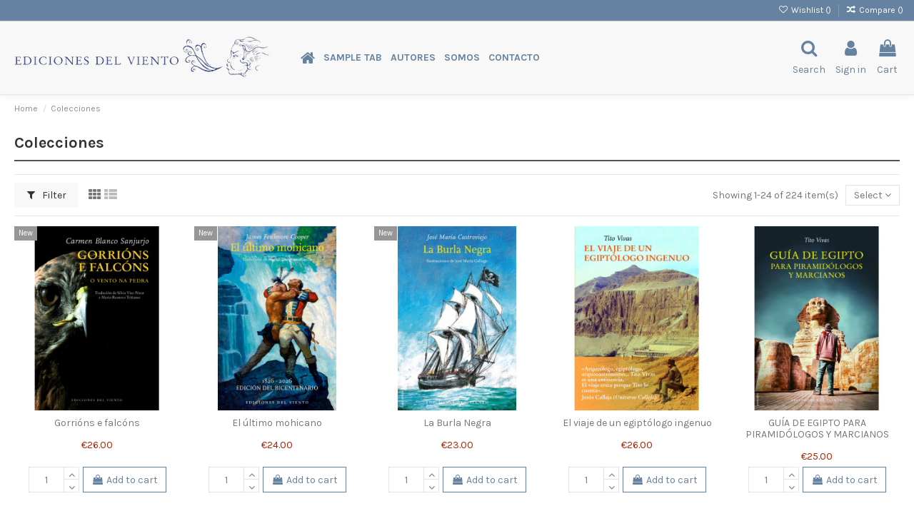

--- FILE ---
content_type: text/html; charset=utf-8
request_url: https://edicionesdelviento.es/en/12-colecciones?productListView=grid
body_size: 28294
content:
<!doctype html>
<html lang="en">

<head>
    
        
  <meta charset="utf-8">


  <meta http-equiv="x-ua-compatible" content="ie=edge">



  


  


  <title>Colecciones librería</title>
  
    
  
  <meta name="description" content="colecciones">
  <meta name="keywords" content="">
    
            
            
                                                                                        <link rel="canonical" href="https://edicionesdelviento.es/en/12-colecciones">
                                                            
                
                
            
                
                
                
            
                
                
                
            
                
                
                
            
                
                
                
            
                
                
                                                            <link rel="next" href="https://edicionesdelviento.es/en/12-colecciones?productListView=grid&amp;page=2">
                                    
                            

  
          <link rel="alternate" href="https://edicionesdelviento.es/en/12-colecciones?productListView=grid" hreflang="en-us">
            <link rel="alternate" href="https://edicionesdelviento.es/en/12-colecciones?productListView=grid" hreflang="x-default">
                <link rel="alternate" href="https://edicionesdelviento.es/es/12-catalogo?productListView=grid" hreflang="es-es">
            



    <meta property="og:title" content="Colecciones librería"/>
    <meta property="og:url" content="https://edicionesdelviento.es/en/12-colecciones?productListView=grid"/>
    <meta property="og:site_name" content="Librería Ediciones del Viento"/>
    <meta property="og:description" content="colecciones">
    <meta property="og:type" content="website">



            
          <meta property="og:image" content="https://edicionesdelviento.es/img/libreria-ediciones-del-viento-logo-1622203336.png
" />
    
    





      <meta name="viewport" content="initial-scale=1,user-scalable=no,maximum-scale=1,width=device-width">
  




  <link rel="icon" type="image/vnd.microsoft.icon" href="https://edicionesdelviento.es/img/favicon.ico?1623137888">
  <link rel="shortcut icon" type="image/x-icon" href="https://edicionesdelviento.es/img/favicon.ico?1623137888">
    


<script type="application/ld+json">

{
"@context": "https://schema.org",
"@type": "Organization",
"url": "https://edicionesdelviento.es/",
"name": "Librería Ediciones del Viento",
"logo": "https://edicionesdelviento.es/img/libreria-ediciones-del-viento-logo-1622203336.png
",
"@id": "#store-organization"
}

</script>




    <link rel="stylesheet" href="https://edicionesdelviento.es/themes/warehouse/assets/cache/theme-8130c9375.css" type="text/css" media="all">




<link rel="preload" as="font"
      href="/themes/warehouse/assets/css/font-awesome/fonts/fontawesome-webfont.woff?v=4.7.0"
      type="font/woff" crossorigin="anonymous">
<link rel="preload" as="font"
      href="/themes/warehouse/assets/css/font-awesome/fonts/fontawesome-webfont.woff2?v=4.7.0"
      type="font/woff2" crossorigin="anonymous">

<link  rel="preload stylesheet"  as="style" href="/themes/warehouse/assets/css/font-awesome/css/font-awesome-preload.css"
       type="text/css" crossorigin="anonymous">





  

  <script>
        var elementorFrontendConfig = {"isEditMode":"","stretchedSectionContainer":"","instagramToken":false,"is_rtl":false};
        var iqitTheme = {"rm_sticky":"down","rm_breakpoint":0,"op_preloader":"0","cart_style":"side","cart_confirmation":"modal","h_layout":"4","f_fixed":"1","f_layout":"3","h_absolute":"0","h_sticky":"0","hw_width":"fullwidth","hm_submenu_width":"default","h_search_type":"full","pl_lazyload":true,"pl_infinity":false,"pl_rollover":true,"pl_crsl_autoplay":true,"pl_slider_ld":5,"pl_slider_d":4,"pl_slider_t":3,"pl_slider_p":1,"pp_thumbs":"bottom","pp_zoom":"modal","pp_image_layout":"carousel","pp_tabs":"tabha","pl_grid_qty":true};
        var iqitcompare = {"nbProducts":0};
        var iqitcountdown_days = "d.";
        var iqitextendedproduct = {"speed":"70"};
        var iqitfdc_from = 0;
        var iqitmegamenu = {"sticky":"false","containerSelector":"#wrapper > .container"};
        var iqitreviews = [];
        var iqitwishlist = {"nbProducts":0};
        var prestashop = {"cart":{"products":[],"totals":{"total":{"type":"total","label":"Total","amount":0,"value":"\u20ac0.00"},"total_including_tax":{"type":"total","label":"Total (tax incl.)","amount":0,"value":"\u20ac0.00"},"total_excluding_tax":{"type":"total","label":"Total (tax excl.)","amount":0,"value":"\u20ac0.00"}},"subtotals":{"products":{"type":"products","label":"Subtotal","amount":0,"value":"\u20ac0.00"},"discounts":null,"shipping":{"type":"shipping","label":"Shipping","amount":0,"value":""},"tax":null},"products_count":0,"summary_string":"0 items","vouchers":{"allowed":0,"added":[]},"discounts":[],"minimalPurchase":0,"minimalPurchaseRequired":""},"currency":{"id":1,"name":"Euro","iso_code":"EUR","iso_code_num":"978","sign":"\u20ac"},"customer":{"lastname":null,"firstname":null,"email":null,"birthday":null,"newsletter":null,"newsletter_date_add":null,"optin":null,"website":null,"company":null,"siret":null,"ape":null,"is_logged":false,"gender":{"type":null,"name":null},"addresses":[]},"language":{"name":"English (United States)","iso_code":"en","locale":"en-US","language_code":"en-us","is_rtl":"0","date_format_lite":"m\/d\/Y","date_format_full":"m\/d\/Y H:i:s","id":1},"page":{"title":"","canonical":"https:\/\/edicionesdelviento.es\/en\/12-colecciones","meta":{"title":"Colecciones librer\u00eda","description":"colecciones","keywords":"","robots":"index"},"page_name":"category","body_classes":{"lang-en":true,"lang-rtl":false,"country-ES":true,"currency-EUR":true,"layout-full-width":true,"page-category":true,"tax-display-enabled":true,"category-id-12":true,"category-Colecciones":true,"category-id-parent-2":true,"category-depth-level-2":true},"admin_notifications":[]},"shop":{"name":"Librer\u00eda Ediciones del Viento","logo":"https:\/\/edicionesdelviento.es\/img\/libreria-ediciones-del-viento-logo-1622203336.png\n","stores_icon":"https:\/\/edicionesdelviento.es\/img\/logo_stores.png","favicon":"https:\/\/edicionesdelviento.es\/img\/favicon.ico"},"urls":{"base_url":"https:\/\/edicionesdelviento.es\/","current_url":"https:\/\/edicionesdelviento.es\/en\/12-colecciones?productListView=grid","shop_domain_url":"https:\/\/edicionesdelviento.es","img_ps_url":"https:\/\/edicionesdelviento.es\/img\/","img_cat_url":"https:\/\/edicionesdelviento.es\/img\/c\/","img_lang_url":"https:\/\/edicionesdelviento.es\/img\/l\/","img_prod_url":"https:\/\/edicionesdelviento.es\/img\/p\/","img_manu_url":"https:\/\/edicionesdelviento.es\/img\/m\/","img_sup_url":"https:\/\/edicionesdelviento.es\/img\/su\/","img_ship_url":"https:\/\/edicionesdelviento.es\/img\/s\/","img_store_url":"https:\/\/edicionesdelviento.es\/img\/st\/","img_col_url":"https:\/\/edicionesdelviento.es\/img\/co\/","img_url":"https:\/\/edicionesdelviento.es\/themes\/warehouse\/assets\/img\/","css_url":"https:\/\/edicionesdelviento.es\/themes\/warehouse\/assets\/css\/","js_url":"https:\/\/edicionesdelviento.es\/themes\/warehouse\/assets\/js\/","pic_url":"https:\/\/edicionesdelviento.es\/upload\/","pages":{"address":"https:\/\/edicionesdelviento.es\/en\/address","addresses":"https:\/\/edicionesdelviento.es\/en\/addresses","authentication":"https:\/\/edicionesdelviento.es\/en\/login","cart":"https:\/\/edicionesdelviento.es\/en\/cart","category":"https:\/\/edicionesdelviento.es\/en\/index.php?controller=category","cms":"https:\/\/edicionesdelviento.es\/en\/index.php?controller=cms","contact":"https:\/\/edicionesdelviento.es\/en\/contact-us","discount":"https:\/\/edicionesdelviento.es\/en\/discount","guest_tracking":"https:\/\/edicionesdelviento.es\/en\/guest-tracking","history":"https:\/\/edicionesdelviento.es\/en\/order-history","identity":"https:\/\/edicionesdelviento.es\/en\/identity","index":"https:\/\/edicionesdelviento.es\/en\/","my_account":"https:\/\/edicionesdelviento.es\/en\/my-account","order_confirmation":"https:\/\/edicionesdelviento.es\/en\/order-confirmation","order_detail":"https:\/\/edicionesdelviento.es\/en\/index.php?controller=order-detail","order_follow":"https:\/\/edicionesdelviento.es\/en\/order-follow","order":"https:\/\/edicionesdelviento.es\/en\/order","order_return":"https:\/\/edicionesdelviento.es\/en\/index.php?controller=order-return","order_slip":"https:\/\/edicionesdelviento.es\/en\/credit-slip","pagenotfound":"https:\/\/edicionesdelviento.es\/en\/page-not-found","password":"https:\/\/edicionesdelviento.es\/en\/password-recovery","pdf_invoice":"https:\/\/edicionesdelviento.es\/en\/index.php?controller=pdf-invoice","pdf_order_return":"https:\/\/edicionesdelviento.es\/en\/index.php?controller=pdf-order-return","pdf_order_slip":"https:\/\/edicionesdelviento.es\/en\/index.php?controller=pdf-order-slip","prices_drop":"https:\/\/edicionesdelviento.es\/en\/prices-drop","product":"https:\/\/edicionesdelviento.es\/en\/index.php?controller=product","search":"https:\/\/edicionesdelviento.es\/en\/search","sitemap":"https:\/\/edicionesdelviento.es\/en\/sitemap","stores":"https:\/\/edicionesdelviento.es\/en\/stores","supplier":"https:\/\/edicionesdelviento.es\/en\/supplier","register":"https:\/\/edicionesdelviento.es\/en\/login?create_account=1","order_login":"https:\/\/edicionesdelviento.es\/en\/order?login=1"},"alternative_langs":{"en-us":"https:\/\/edicionesdelviento.es\/en\/12-colecciones?productListView=grid","es-es":"https:\/\/edicionesdelviento.es\/es\/12-catalogo?productListView=grid"},"theme_assets":"\/themes\/warehouse\/assets\/","actions":{"logout":"https:\/\/edicionesdelviento.es\/en\/?mylogout="},"no_picture_image":{"bySize":{"small_default":{"url":"https:\/\/edicionesdelviento.es\/img\/p\/en-default-small_default.jpg","width":98,"height":109},"cart_default":{"url":"https:\/\/edicionesdelviento.es\/img\/p\/en-default-cart_default.jpg","width":98,"height":109},"vmega_default":{"url":"https:\/\/edicionesdelviento.es\/img\/p\/en-default-vmega_default.jpg","width":98,"height":109},"medium_default":{"url":"https:\/\/edicionesdelviento.es\/img\/p\/en-default-medium_default.jpg","width":125,"height":181},"home2_default":{"url":"https:\/\/edicionesdelviento.es\/img\/p\/en-default-home2_default.jpg","width":193,"height":214},"home_default":{"url":"https:\/\/edicionesdelviento.es\/img\/p\/en-default-home_default.jpg","width":268,"height":298},"large_default":{"url":"https:\/\/edicionesdelviento.es\/img\/p\/en-default-large_default.jpg","width":418,"height":467},"thickbox_default":{"url":"https:\/\/edicionesdelviento.es\/img\/p\/en-default-thickbox_default.jpg","width":550,"height":611}},"small":{"url":"https:\/\/edicionesdelviento.es\/img\/p\/en-default-small_default.jpg","width":98,"height":109},"medium":{"url":"https:\/\/edicionesdelviento.es\/img\/p\/en-default-home2_default.jpg","width":193,"height":214},"large":{"url":"https:\/\/edicionesdelviento.es\/img\/p\/en-default-thickbox_default.jpg","width":550,"height":611},"legend":""}},"configuration":{"display_taxes_label":true,"display_prices_tax_incl":true,"is_catalog":false,"show_prices":true,"opt_in":{"partner":true},"quantity_discount":{"type":"discount","label":"Unit discount"},"voucher_enabled":0,"return_enabled":0},"field_required":[],"breadcrumb":{"links":[{"title":"Home","url":"https:\/\/edicionesdelviento.es\/en\/"},{"title":"Colecciones","url":"https:\/\/edicionesdelviento.es\/en\/12-colecciones"}],"count":2},"link":{"protocol_link":"https:\/\/","protocol_content":"https:\/\/"},"time":1762813711,"static_token":"66aa471521a8c50e31cea1f305da5226","token":"c349a0edbf72b6e369e8b4e6e0635813","debug":false};
        var prestashopFacebookAjaxController = "https:\/\/edicionesdelviento.es\/en\/module\/ps_facebook\/Ajax";
        var psemailsubscription_subscription = "https:\/\/edicionesdelviento.es\/en\/module\/ps_emailsubscription\/subscription";
      </script>



  



    
    
    </head>

<body id="category" class="lang-en country-es currency-eur layout-full-width page-category tax-display-enabled category-id-12 category-colecciones category-id-parent-2 category-depth-level-2 body-desktop-header-style-w-4">


    




    


<main id="main-page-content"  >
    
            

    <header id="header" class="desktop-header-style-w-4">
        
            
  <div class="header-banner">
    
  </div>




            <nav class="header-nav">
        <div class="container">
    
        <div class="row justify-content-between">
            <div class="col col-auto col-md left-nav">
                                            <div class="block-iqitlinksmanager block-iqitlinksmanager-2 block-links-inline d-inline-block">
            <ul>
                            </ul>
        </div>
    
            </div>
            <div class="col col-auto center-nav text-center">
                
             </div>
            <div class="col col-auto col-md right-nav text-right">
                <div class="d-inline-block">
    <a href="//edicionesdelviento.es/en/module/iqitwishlist/view">
        <i class="fa fa-heart-o fa-fw" aria-hidden="true"></i> Wishlist (<span
                id="iqitwishlist-nb"></span>)
    </a>
</div>
<div class="d-inline-block">
    <a href="//edicionesdelviento.es/en/module/iqitcompare/comparator">
        <i class="fa fa-random fa-fw" aria-hidden="true"></i> <span>Compare (<span
                    id="iqitcompare-nb"></span>)</span>
    </a>
</div>

             </div>
        </div>

                        </div>
            </nav>
        



<div id="desktop-header" class="desktop-header-style-4">
    
            
<div class="header-top">
    <div id="desktop-header-container" class="container">
        <div class="row align-items-center">
                            <div class="col col-auto col-header-left">
                    <div id="desktop_logo">
                        <a href="https://edicionesdelviento.es/">
                            <img class="logo img-fluid"
                                 src="https://edicionesdelviento.es/img/libreria-ediciones-del-viento-logo-1622203336.png
"                                  alt="Librería Ediciones del Viento">
                        </a>
                    </div>
                    
                </div>
                <div class="col col-header-center col-header-menu">
                                        	<div id="iqitmegamenu-wrapper" class="iqitmegamenu-wrapper iqitmegamenu-all">
		<div class="container container-iqitmegamenu">
		<div id="iqitmegamenu-horizontal" class="iqitmegamenu  clearfix" role="navigation">

								
				<nav id="cbp-hrmenu" class="cbp-hrmenu cbp-horizontal cbp-hrsub-narrow">
					<ul>
												<li id="cbp-hrmenu-tab-1" class="cbp-hrmenu-tab cbp-hrmenu-tab-1 cbp-onlyicon ">
	<a href="https://edicionesdelviento.es/en/" class="nav-link" >

								<span class="cbp-tab-title"> <i class="icon fa fa-home cbp-mainlink-icon"></i>
								</span>
														</a>
													</li>
												<li id="cbp-hrmenu-tab-2" class="cbp-hrmenu-tab cbp-hrmenu-tab-2  cbp-has-submeu">
	<a role="button" class="cbp-empty-mlink nav-link">

								<span class="cbp-tab-title">
								Sample tab <i class="fa fa-angle-down cbp-submenu-aindicator"></i></span>
														</a>
														<div class="cbp-hrsub col-2">
								<div class="cbp-hrsub-inner">
									<div class="container iqitmegamenu-submenu-container">
									
																																	




<div class="row menu_row menu-element  first_rows menu-element-id-1">
                

                                                




    <div class="col-12 cbp-menu-column cbp-menu-element menu-element-id-4 cbp-empty-column">
        <div class="cbp-menu-column-inner">
                        
                
                
            

                                                




<div class="row menu_row menu-element  menu-element-id-5">
                

                                                




    <div class="col-12 cbp-menu-column cbp-menu-element menu-element-id-6 ">
        <div class="cbp-menu-column-inner">
                        
                
                
                                            <ul class="cbp-links cbp-valinks cbp-valinks-vertical">
                                                                                                <li><a href="https://edicionesdelviento.es/en/22-viento-abierto"
                                           >Viento Abierto</a>
                                    </li>
                                                                                    </ul>
                    
                
            

            
            </div>    </div>
                                    




    <div class="col-12 cbp-menu-column cbp-menu-element menu-element-id-7 ">
        <div class="cbp-menu-column-inner">
                        
                
                
                                            <ul class="cbp-links cbp-valinks cbp-valinks-vertical">
                                                                                                <li><a href="https://edicionesdelviento.es/en/21-viento-del-oeste"
                                           >Viento del Oeste</a>
                                    </li>
                                                                                    </ul>
                    
                
            

            
            </div>    </div>
                                    




    <div class="col-12 cbp-menu-column cbp-menu-element menu-element-id-8 ">
        <div class="cbp-menu-column-inner">
                        
                
                
                                            <ul class="cbp-links cbp-valinks cbp-valinks-vertical">
                                                                                                <li><a href="https://edicionesdelviento.es/en/13-viento-simun"
                                           >Viento Simún</a>
                                    </li>
                                                                                    </ul>
                    
                
            

            
            </div>    </div>
                                    




    <div class="col-12 cbp-menu-column cbp-menu-element menu-element-id-9 ">
        <div class="cbp-menu-column-inner">
                        
                
                
                                            <ul class="cbp-links cbp-valinks cbp-valinks-vertical">
                                                                                                <li><a href="https://edicionesdelviento.es/en/25-viento-cefiro"
                                           >Viento Céfiro</a>
                                    </li>
                                                                                    </ul>
                    
                
            

            
            </div>    </div>
                                    




    <div class="col-12 cbp-menu-column cbp-menu-element menu-element-id-10 ">
        <div class="cbp-menu-column-inner">
                        
                
                
                                            <ul class="cbp-links cbp-valinks cbp-valinks-vertical">
                                                                                                <li><a href="http://edicionesdelviento.es/es/12-colecciones"
                                           >Ver todos</a>
                                    </li>
                                                                                    </ul>
                    
                
            

            
            </div>    </div>
                            
                </div>
                            
            </div>    </div>
                            
                </div>
																					
																			</div>
								</div>
							</div>
													</li>
												<li id="cbp-hrmenu-tab-3" class="cbp-hrmenu-tab cbp-hrmenu-tab-3 ">
	<a href="https://edicionesdelviento.es/en/manufacturers" class="nav-link" >

								<span class="cbp-tab-title">
								Autores</span>
														</a>
													</li>
												<li id="cbp-hrmenu-tab-4" class="cbp-hrmenu-tab cbp-hrmenu-tab-4 ">
	<a href="https://edicionesdelviento.es/en/content/4-about-us" class="nav-link" >

								<span class="cbp-tab-title">
								Somos</span>
														</a>
													</li>
												<li id="cbp-hrmenu-tab-5" class="cbp-hrmenu-tab cbp-hrmenu-tab-5 ">
	<a href="" class="nav-link" >

								<span class="cbp-tab-title">
								Contacto</span>
														</a>
													</li>
											</ul>
				</nav>
		</div>
		</div>
		<div id="sticky-cart-wrapper"></div>
	</div>

<div id="_desktop_iqitmegamenu-mobile">
	<div id="iqitmegamenu-mobile">
		
		<ul>
		



	
	<li><a  href="https://edicionesdelviento.es/en/" >Home</a></li><li><span class="mm-expand"><i class="fa fa-angle-down expand-icon" aria-hidden="true"></i><i class="fa fa-angle-up close-icon" aria-hidden="true"></i></span><a  href="https://edicionesdelviento.es/en/12-colecciones" >Colecciones</a>
	<ul><li><a  href="https://edicionesdelviento.es/en/22-viento-abierto" >Viento Abierto</a></li><li><a  href="https://edicionesdelviento.es/en/21-viento-del-oeste" >Viento del Oeste</a></li><li><a  href="https://edicionesdelviento.es/en/13-viento-simun" >Viento Simún</a></li><li><a  href="https://edicionesdelviento.es/en/25-viento-cefiro" >Viento Céfiro</a></li><li><a  href="https://edicionesdelviento.es/en/35-viento-nordes" >Viento Nordés</a></li><li><a  href="https://edicionesdelviento.es/en/36-viento-nordes" >Viento Nordés</a></li><li><a  href="https://edicionesdelviento.es/en/37-viento-nordes" >Viento Nordés</a></li></ul></li><li><a  href="http://edicionesdelviento.es/es/autores" >Autores</a></li><li><a  href="http://edicionesdelviento.es/es/content/4-sobre-nosotros" >Quienes somos</a></li><li><a  href="http://edicionesdelviento.es/es/contactanos" >Contacto</a></li>
		</ul>
		
	</div>
</div>

                    
                </div>
                        <div class="col col-auto col-header-right">
                <div class="row no-gutters justify-content-end">
                                            <div id="header-search-btn" class="col col-auto header-btn-w header-search-btn-w">
    <a data-toggle="dropdown" id="header-search-btn-drop"  class="header-btn header-search-btn" data-display="static">
        <i class="fa fa-search fa-fw icon" aria-hidden="true"></i>
        <span class="title">Search</span>
    </a>
        <div class="dropdown-menu-custom  dropdown-menu">
        <div class="dropdown-content modal-backdrop fullscreen-search">
            
<!-- Block search module TOP -->
<div id="search_widget" class="search-widget" data-search-controller-url="https://edicionesdelviento.es/en/module/iqitsearch/searchiqit">
    <form method="get" action="https://edicionesdelviento.es/en/module/iqitsearch/searchiqit">
        <div class="input-group">
            <input type="text" name="s" value="" data-all-text="Show all results"
                   data-blog-text="Blog post"
                   data-product-text="Product"
                   data-brands-text="Brand"
                   placeholder="Search our catalog" class="form-control form-search-control" />
            <button type="submit" class="search-btn">
                <i class="fa fa-search"></i>
            </button>
        </div>
    </form>
</div>
<!-- /Block search module TOP -->

            <div id="fullscreen-search-backdrop"></div>
        </div>
    </div>
    </div>
                    
                    
                                            <div id="header-user-btn" class="col col-auto header-btn-w header-user-btn-w">
            <a href="https://edicionesdelviento.es/en/my-account"
           title="Log in to your customer account"
           rel="nofollow" class="header-btn header-user-btn">
            <i class="fa fa-user fa-fw icon" aria-hidden="true"></i>
            <span class="title">Sign in</span>
        </a>
    </div>









                                        

                    

                                            
                                                    <div id="ps-shoppingcart-wrapper" class="col col-auto">
    <div id="ps-shoppingcart"
         class="header-btn-w header-cart-btn-w ps-shoppingcart side-cart">
         <div id="blockcart" class="blockcart cart-preview"
         data-refresh-url="//edicionesdelviento.es/en/module/ps_shoppingcart/ajax">
        <a id="cart-toogle" class="cart-toogle header-btn header-cart-btn" data-toggle="dropdown" data-display="static">
            <i class="fa fa-shopping-bag fa-fw icon" aria-hidden="true"><span class="cart-products-count-btn  d-none">0</span></i>
            <span class="info-wrapper">
            <span class="title">Cart</span>
            <span class="cart-toggle-details">
            <span class="text-faded cart-separator"> / </span>
                            Empty
                        </span>
            </span>
        </a>
        <div id="_desktop_blockcart-content" class="dropdown-menu-custom dropdown-menu">
    <div id="blockcart-content" class="blockcart-content" >
        <div class="cart-title">
            <span class="modal-title">Your cart</span>
            <button type="button" id="js-cart-close" class="close">
                <span>×</span>
            </button>
            <hr>
        </div>
                    <span class="no-items">There are no more items in your cart</span>
            </div>
</div> </div>




    </div>
</div>
                                                
                                    </div>
                
            </div>
            <div class="col-12">
                <div class="row">
                    
                </div>
            </div>
        </div>
    </div>
</div>


    </div>



    <div id="mobile-header" class="mobile-header-style-3">
                    <div class="container">
    <div class="mobile-main-bar">
        <div class="col-mobile-logo text-center">
            <a href="https://edicionesdelviento.es/">
                <img class="logo img-fluid"
                     src="https://edicionesdelviento.es/img/libreria-ediciones-del-viento-logo-1622203336.png
"                      alt="Librería Ediciones del Viento">
            </a>
        </div>
    </div>
</div>
<div id="mobile-header-sticky">
    <div class="mobile-buttons-bar">
        <div class="container">
            <div class="row no-gutters align-items-center row-mobile-buttons">
                <div class="col  col-mobile-btn col-mobile-btn-menu text-center col-mobile-menu-dropdown">
                    <a class="m-nav-btn"  data-toggle="dropdown" data-display="static"><i class="fa fa-bars" aria-hidden="true"></i>
                        <span>Menu</span></a>
                    <div id="mobile_menu_click_overlay"></div>
                    <div id="_mobile_iqitmegamenu-mobile" class="text-left dropdown-menu-custom dropdown-menu"></div>
                </div>
                <div id="mobile-btn-search" class="col col-mobile-btn col-mobile-btn-search text-center">
                    <a class="m-nav-btn" data-toggle="dropdown" data-display="static"><i class="fa fa-search" aria-hidden="true"></i>
                        <span>Search</span></a>
                    <div id="search-widget-mobile" class="dropdown-content dropdown-menu dropdown-mobile search-widget">
                        
                                                    
<!-- Block search module TOP -->
<form method="get" action="https://edicionesdelviento.es/en/module/iqitsearch/searchiqit">
    <div class="input-group">
        <input type="text" name="s" value=""
               placeholder="Search"
               data-all-text="Show all results"
               data-blog-text="Blog post"
               data-product-text="Product"
               data-brands-text="Brand"
               class="form-control form-search-control">
        <button type="submit" class="search-btn">
            <i class="fa fa-search"></i>
        </button>
    </div>
</form>
<!-- /Block search module TOP -->

                                                
                    </div>


                </div>
                <div class="col col-mobile-btn col-mobile-btn-account text-center">
                    <a href="https://edicionesdelviento.es/en/my-account" class="m-nav-btn"><i class="fa fa-user" aria-hidden="true"></i>
                        <span>     
                                                            Sign in
                                                        </span></a>
                </div>

                

                                <div class="col col-mobile-btn col-mobile-btn-cart ps-shoppingcart text-center side-cart">
                   <div id="mobile-cart-wrapper">
                    <a id="mobile-cart-toogle" class="m-nav-btn" data-display="static" data-toggle="dropdown"><i class="fa fa-shopping-bag mobile-bag-icon" aria-hidden="true"><span id="mobile-cart-products-count" class="cart-products-count cart-products-count-btn">
                                
                                                                    0
                                                                
                            </span></i>
                        <span>Cart</span></a>
                    <div id="_mobile_blockcart-content" class="dropdown-menu-custom dropdown-menu"></div>
                   </div>
                </div>
                            </div>
        </div>
    </div>
</div>            </div>



        
    </header>
    

    <section id="wrapper">
        
        
<div class="container">
<nav data-depth="2" class="breadcrumb">
                <div class="row align-items-center">
                <div class="col">
                    <ol itemscope itemtype="https://schema.org/BreadcrumbList">
                        
                            


                                 
                                                                            <li itemprop="itemListElement" itemscope itemtype="https://schema.org/ListItem">
                                            <a itemprop="item" href="https://edicionesdelviento.es/en/"><span itemprop="name">Home</span></a>
                                            <meta itemprop="position" content="1">
                                        </li>
                                                                    

                            


                                 
                                                                            <li>
                                            <span>Colecciones</span>
                                        </li>
                                                                    

                                                    
                    </ol>
                </div>
                <div class="col col-auto"> </div>
            </div>
            </nav>

</div>
        <div id="inner-wrapper" class="container">
            
            
                
<aside id="notifications">
    
    
    
    </aside>
            

            

                
    <div id="content-wrapper">
        
        
    <section id="main">
        
    <div id="js-product-list-header">

        <h1 class="h1 page-title"><span>Colecciones</span></h1>

</div>

    

    

    
    
        


        <section id="products">
                            
                    <div id="">
                        
<div id="js-active-search-filters" class="hide">
    </div>

                    </div>
                
                <div id="">
                    
                        <div id="js-product-list-top" class="products-selection">
    <div class="row align-items-center justify-content-between small-gutters">
                                    <div class="col col-auto facated-toggler">
                    <div class="filter-button">
                        <button id="search_center_filter_toggler" class="btn btn-secondary">
                            <i class="fa fa-filter" aria-hidden="true"></i> Filter
                        </button>
                    </div>
                </div>
                    
                                                                                                                                                                        
                            



        
            

                                                                                                                                                                                                                                                                                    

               <div class="col view-switcher ">
                   <a href="https://edicionesdelviento.es/en/12-colecciones?productListView=grid&productListView=grid" class="current js-search-link hidden-sm-down" data-button-action="change-list-view" data-view="grid"  rel="nofollow"><i class="fa fa-th" aria-hidden="true"></i></a>
                   <a href="https://edicionesdelviento.es/en/12-colecciones?productListView=grid&productListView=list" class=" js-search-link hidden-sm-down" data-button-action="change-list-view" data-view="list"  rel="nofollow"><i class="fa fa-th-list" aria-hidden="true"></i></a>
               </div>


            

        
                    <div class="col col-auto">
            <span class="showing hidden-sm-down">
            Showing 1-24 of 224 item(s)
            </span>
                
                    
<div class="products-sort-nb-dropdown products-sort-order dropdown">
    <a class="select-title expand-more form-control" rel="nofollow" data-toggle="dropdown" data-display="static" aria-haspopup="true" aria-expanded="false">
       <span class="select-title-name"> Select</span>
        <i class="fa fa-angle-down" aria-hidden="true"></i>
    </a>
    <div class="dropdown-menu">
                                <a
                    rel="nofollow"
                    href="https://edicionesdelviento.es/en/12-colecciones?productListView=grid&amp;order=product.sales.desc"
                    class="select-list dropdown-item js-search-link"
            >
                Sales, highest to lowest
            </a>
                                <a
                    rel="nofollow"
                    href="https://edicionesdelviento.es/en/12-colecciones?productListView=grid&amp;order=product.position.asc"
                    class="select-list dropdown-item js-search-link"
            >
                Relevance
            </a>
                                <a
                    rel="nofollow"
                    href="https://edicionesdelviento.es/en/12-colecciones?productListView=grid&amp;order=product.name.asc"
                    class="select-list dropdown-item js-search-link"
            >
                Name, A to Z
            </a>
                                <a
                    rel="nofollow"
                    href="https://edicionesdelviento.es/en/12-colecciones?productListView=grid&amp;order=product.name.desc"
                    class="select-list dropdown-item js-search-link"
            >
                Name, Z to A
            </a>
                                <a
                    rel="nofollow"
                    href="https://edicionesdelviento.es/en/12-colecciones?productListView=grid&amp;order=product.price.asc"
                    class="select-list dropdown-item js-search-link"
            >
                Price, low to high
            </a>
                                <a
                    rel="nofollow"
                    href="https://edicionesdelviento.es/en/12-colecciones?productListView=grid&amp;order=product.price.desc"
                    class="select-list dropdown-item js-search-link"
            >
                Price, high to low
            </a>
                                <a
                    rel="nofollow"
                    href="https://edicionesdelviento.es/en/12-colecciones?productListView=grid&amp;order=product.reference.asc"
                    class="select-list dropdown-item js-search-link"
            >
                Reference, A to Z
            </a>
                                <a
                    rel="nofollow"
                    href="https://edicionesdelviento.es/en/12-colecciones?productListView=grid&amp;order=product.reference.desc"
                    class="select-list dropdown-item js-search-link"
            >
                Reference, Z to A
            </a>
            </div>
</div>

                
            </div>
            </div>
</div>

                    
                </div>

                
                                       <div id="facets_search_center">
                                                    <div id="facets_search_wrapper">
        <div id="search_filters_wrapper">
            <div id="search_filter_controls" class="hidden-md-up">
                <button data-search-url="" class="btn btn-secondary btn-sm js-search-filters-clear-all">
                        <i class="fa fa-times" aria-hidden="true"></i>Clear all
                </button>
                <button class="btn btn-primary btn-lg ok">
                    <i class="fa fa-filter" aria-hidden="true"></i>
                    OK
                </button>
            </div>
                        <div class="block block-facets">
                

  <div id="search_filters">
      


          <aside class="facet clearfix">
          <h4 class="block-title facet-title sasa"><span>Price</span></h4>
                                          

                  
                          <ul id="facet_73639"
                class="faceted-slider"
                data-slider-min="14"
                data-slider-max="46"
                data-slider-id="73639"
                data-slider-values="null"
                data-slider-unit="€"
                data-slider-label="Price"
                data-slider-specifications="{&quot;symbol&quot;:[&quot;.&quot;,&quot;,&quot;,&quot;;&quot;,&quot;%&quot;,&quot;-&quot;,&quot;+&quot;,&quot;E&quot;,&quot;\u00d7&quot;,&quot;\u2030&quot;,&quot;\u221e&quot;,&quot;NaN&quot;],&quot;currencyCode&quot;:&quot;EUR&quot;,&quot;currencySymbol&quot;:&quot;\u20ac&quot;,&quot;numberSymbols&quot;:[&quot;.&quot;,&quot;,&quot;,&quot;;&quot;,&quot;%&quot;,&quot;-&quot;,&quot;+&quot;,&quot;E&quot;,&quot;\u00d7&quot;,&quot;\u2030&quot;,&quot;\u221e&quot;,&quot;NaN&quot;],&quot;positivePattern&quot;:&quot;\u00a4#,##0.00&quot;,&quot;negativePattern&quot;:&quot;-\u00a4#,##0.00&quot;,&quot;maxFractionDigits&quot;:2,&quot;minFractionDigits&quot;:2,&quot;groupingUsed&quot;:true,&quot;primaryGroupSize&quot;:3,&quot;secondaryGroupSize&quot;:3}"
                data-slider-encoded-url="https://edicionesdelviento.es/en/12-colecciones?productListView=grid"
              >
                <li>
                  <p id="facet_label_73639">
                    €14.00 - €46.00
                  </p>

                  <div id="slider-range_73639"></div>
                </li>
              </ul>
                      
              </aside>
          <aside class="facet clearfix">
          <h4 class="block-title facet-title sasa"><span>Subtitulo</span></h4>
                                                                                                                                                                                                                                                                                                                                                                                                                                                                                                                                                                                                                                                                                                                                                                                                                                                                                                                                                                                                                                                                                                                                                                                                                        

                  
              <ul id="facet_17297" class="facet-type-checkbox">
                              
                <li>
                  <label class="facet-label" for="facet_input_17297_0">
                                          <span class="custom-checkbox"
                                                    >
                        <input
                          id="facet_input_17297_0"
                          data-search-url="https://edicionesdelviento.es/en/12-colecciones?productListView=grid&amp;q=Subtitulo-"
                          type="checkbox"
                                                  >
                                                        <span  class="ps-shown-by-js" ><i class="fa fa-check checkbox-checked" aria-hidden="true"></i></span>
                                                </span>
                    
                                                <a
                                  href="https://edicionesdelviento.es/en/12-colecciones?productListView=grid&amp;q=Subtitulo-"
                                  class="_gray-darker search-link js-search-link"
                                  rel="nofollow"
                          >
                              
                                                                <span class="magnitude">(1)</span>
                                                        </a>
                      
                  </label>
                </li>
                              
                <li>
                  <label class="facet-label" for="facet_input_17297_1">
                                          <span class="custom-checkbox"
                                                    >
                        <input
                          id="facet_input_17297_1"
                          data-search-url="https://edicionesdelviento.es/en/12-colecciones?productListView=grid&amp;q=Subtitulo-"
                          type="checkbox"
                                                  >
                                                        <span  class="ps-shown-by-js" ><i class="fa fa-check checkbox-checked" aria-hidden="true"></i></span>
                                                </span>
                    
                                                <a
                                  href="https://edicionesdelviento.es/en/12-colecciones?productListView=grid&amp;q=Subtitulo-"
                                  class="_gray-darker search-link js-search-link"
                                  rel="nofollow"
                          >
                              
                                                                <span class="magnitude">(1)</span>
                                                        </a>
                      
                  </label>
                </li>
                              
                <li>
                  <label class="facet-label" for="facet_input_17297_2">
                                          <span class="custom-checkbox"
                                                    >
                        <input
                          id="facet_input_17297_2"
                          data-search-url="https://edicionesdelviento.es/en/12-colecciones?productListView=grid&amp;q=Subtitulo-"
                          type="checkbox"
                                                  >
                                                        <span  class="ps-shown-by-js" ><i class="fa fa-check checkbox-checked" aria-hidden="true"></i></span>
                                                </span>
                    
                                                <a
                                  href="https://edicionesdelviento.es/en/12-colecciones?productListView=grid&amp;q=Subtitulo-"
                                  class="_gray-darker search-link js-search-link"
                                  rel="nofollow"
                          >
                              
                                                                <span class="magnitude">(1)</span>
                                                        </a>
                      
                  </label>
                </li>
                              
                <li>
                  <label class="facet-label" for="facet_input_17297_3">
                                          <span class="custom-checkbox"
                                                    >
                        <input
                          id="facet_input_17297_3"
                          data-search-url="https://edicionesdelviento.es/en/12-colecciones?productListView=grid&amp;q=Subtitulo-"
                          type="checkbox"
                                                  >
                                                        <span  class="ps-shown-by-js" ><i class="fa fa-check checkbox-checked" aria-hidden="true"></i></span>
                                                </span>
                    
                                                <a
                                  href="https://edicionesdelviento.es/en/12-colecciones?productListView=grid&amp;q=Subtitulo-"
                                  class="_gray-darker search-link js-search-link"
                                  rel="nofollow"
                          >
                              
                                                                <span class="magnitude">(1)</span>
                                                        </a>
                      
                  </label>
                </li>
                              
                <li>
                  <label class="facet-label" for="facet_input_17297_4">
                                          <span class="custom-checkbox"
                                                    >
                        <input
                          id="facet_input_17297_4"
                          data-search-url="https://edicionesdelviento.es/en/12-colecciones?productListView=grid&amp;q=Subtitulo-"
                          type="checkbox"
                                                  >
                                                        <span  class="ps-shown-by-js" ><i class="fa fa-check checkbox-checked" aria-hidden="true"></i></span>
                                                </span>
                    
                                                <a
                                  href="https://edicionesdelviento.es/en/12-colecciones?productListView=grid&amp;q=Subtitulo-"
                                  class="_gray-darker search-link js-search-link"
                                  rel="nofollow"
                          >
                              
                                                                <span class="magnitude">(1)</span>
                                                        </a>
                      
                  </label>
                </li>
                              
                <li>
                  <label class="facet-label" for="facet_input_17297_5">
                                          <span class="custom-checkbox"
                                                    >
                        <input
                          id="facet_input_17297_5"
                          data-search-url="https://edicionesdelviento.es/en/12-colecciones?productListView=grid&amp;q=Subtitulo-"
                          type="checkbox"
                                                  >
                                                        <span  class="ps-shown-by-js" ><i class="fa fa-check checkbox-checked" aria-hidden="true"></i></span>
                                                </span>
                    
                                                <a
                                  href="https://edicionesdelviento.es/en/12-colecciones?productListView=grid&amp;q=Subtitulo-"
                                  class="_gray-darker search-link js-search-link"
                                  rel="nofollow"
                          >
                              
                                                                <span class="magnitude">(1)</span>
                                                        </a>
                      
                  </label>
                </li>
                              
                <li>
                  <label class="facet-label" for="facet_input_17297_6">
                                          <span class="custom-checkbox"
                                                    >
                        <input
                          id="facet_input_17297_6"
                          data-search-url="https://edicionesdelviento.es/en/12-colecciones?productListView=grid&amp;q=Subtitulo-"
                          type="checkbox"
                                                  >
                                                        <span  class="ps-shown-by-js" ><i class="fa fa-check checkbox-checked" aria-hidden="true"></i></span>
                                                </span>
                    
                                                <a
                                  href="https://edicionesdelviento.es/en/12-colecciones?productListView=grid&amp;q=Subtitulo-"
                                  class="_gray-darker search-link js-search-link"
                                  rel="nofollow"
                          >
                              
                                                                <span class="magnitude">(1)</span>
                                                        </a>
                      
                  </label>
                </li>
                              
                <li>
                  <label class="facet-label" for="facet_input_17297_7">
                                          <span class="custom-checkbox"
                                                    >
                        <input
                          id="facet_input_17297_7"
                          data-search-url="https://edicionesdelviento.es/en/12-colecciones?productListView=grid&amp;q=Subtitulo-"
                          type="checkbox"
                                                  >
                                                        <span  class="ps-shown-by-js" ><i class="fa fa-check checkbox-checked" aria-hidden="true"></i></span>
                                                </span>
                    
                                                <a
                                  href="https://edicionesdelviento.es/en/12-colecciones?productListView=grid&amp;q=Subtitulo-"
                                  class="_gray-darker search-link js-search-link"
                                  rel="nofollow"
                          >
                              
                                                                <span class="magnitude">(1)</span>
                                                        </a>
                      
                  </label>
                </li>
                              
                <li>
                  <label class="facet-label" for="facet_input_17297_8">
                                          <span class="custom-checkbox"
                                                    >
                        <input
                          id="facet_input_17297_8"
                          data-search-url="https://edicionesdelviento.es/en/12-colecciones?productListView=grid&amp;q=Subtitulo-"
                          type="checkbox"
                                                  >
                                                        <span  class="ps-shown-by-js" ><i class="fa fa-check checkbox-checked" aria-hidden="true"></i></span>
                                                </span>
                    
                                                <a
                                  href="https://edicionesdelviento.es/en/12-colecciones?productListView=grid&amp;q=Subtitulo-"
                                  class="_gray-darker search-link js-search-link"
                                  rel="nofollow"
                          >
                              
                                                                <span class="magnitude">(1)</span>
                                                        </a>
                      
                  </label>
                </li>
                              
                <li>
                  <label class="facet-label" for="facet_input_17297_9">
                                          <span class="custom-checkbox"
                                                    >
                        <input
                          id="facet_input_17297_9"
                          data-search-url="https://edicionesdelviento.es/en/12-colecciones?productListView=grid&amp;q=Subtitulo-"
                          type="checkbox"
                                                  >
                                                        <span  class="ps-shown-by-js" ><i class="fa fa-check checkbox-checked" aria-hidden="true"></i></span>
                                                </span>
                    
                                                <a
                                  href="https://edicionesdelviento.es/en/12-colecciones?productListView=grid&amp;q=Subtitulo-"
                                  class="_gray-darker search-link js-search-link"
                                  rel="nofollow"
                          >
                              
                                                                <span class="magnitude">(1)</span>
                                                        </a>
                      
                  </label>
                </li>
                              
                <li>
                  <label class="facet-label" for="facet_input_17297_10">
                                          <span class="custom-checkbox"
                                                    >
                        <input
                          id="facet_input_17297_10"
                          data-search-url="https://edicionesdelviento.es/en/12-colecciones?productListView=grid&amp;q=Subtitulo-%22Un+libro+absolutamente+excepcional%22+%28Ryszard+Kapuscinski%29%22Una+rareza+extraordinaria%22+%28Javier+Reverte%29"
                          type="checkbox"
                                                  >
                                                        <span  class="ps-shown-by-js" ><i class="fa fa-check checkbox-checked" aria-hidden="true"></i></span>
                                                </span>
                    
                                                <a
                                  href="https://edicionesdelviento.es/en/12-colecciones?productListView=grid&amp;q=Subtitulo-%22Un+libro+absolutamente+excepcional%22+%28Ryszard+Kapuscinski%29%22Una+rareza+extraordinaria%22+%28Javier+Reverte%29"
                                  class="_gray-darker search-link js-search-link"
                                  rel="nofollow"
                          >
                              &quot;Un libro absolutamente excepcional&quot; (Ryszard Kapuscinski)&quot;Una rareza extraordinaria&quot; (Javier Reverte)
                                                                <span class="magnitude">(1)</span>
                                                        </a>
                      
                  </label>
                </li>
                              
                <li>
                  <label class="facet-label" for="facet_input_17297_11">
                                          <span class="custom-checkbox"
                                                    >
                        <input
                          id="facet_input_17297_11"
                          data-search-url="https://edicionesdelviento.es/en/12-colecciones?productListView=grid&amp;q=Subtitulo-%281902%5C-1906%29"
                          type="checkbox"
                                                  >
                                                        <span  class="ps-shown-by-js" ><i class="fa fa-check checkbox-checked" aria-hidden="true"></i></span>
                                                </span>
                    
                                                <a
                                  href="https://edicionesdelviento.es/en/12-colecciones?productListView=grid&amp;q=Subtitulo-%281902%5C-1906%29"
                                  class="_gray-darker search-link js-search-link"
                                  rel="nofollow"
                          >
                              (1902-1906)
                                                                <span class="magnitude">(1)</span>
                                                        </a>
                      
                  </label>
                </li>
                              
                <li>
                  <label class="facet-label" for="facet_input_17297_12">
                                          <span class="custom-checkbox"
                                                    >
                        <input
                          id="facet_input_17297_12"
                          data-search-url="https://edicionesdelviento.es/en/12-colecciones?productListView=grid&amp;q=Subtitulo-%28Nivola%29"
                          type="checkbox"
                                                  >
                                                        <span  class="ps-shown-by-js" ><i class="fa fa-check checkbox-checked" aria-hidden="true"></i></span>
                                                </span>
                    
                                                <a
                                  href="https://edicionesdelviento.es/en/12-colecciones?productListView=grid&amp;q=Subtitulo-%28Nivola%29"
                                  class="_gray-darker search-link js-search-link"
                                  rel="nofollow"
                          >
                              (Nivola)
                                                                <span class="magnitude">(1)</span>
                                                        </a>
                      
                  </label>
                </li>
                              
                <li>
                  <label class="facet-label" for="facet_input_17297_13">
                                          <span class="custom-checkbox"
                                                    >
                        <input
                          id="facet_input_17297_13"
                          data-search-url="https://edicionesdelviento.es/en/12-colecciones?productListView=grid&amp;q=Subtitulo-Ciencia%2C+viajeros+y+pol%C3%ADtica+en+tiempos+de+la+revoluci%C3%B3n%0D%0A"
                          type="checkbox"
                                                  >
                                                        <span  class="ps-shown-by-js" ><i class="fa fa-check checkbox-checked" aria-hidden="true"></i></span>
                                                </span>
                    
                                                <a
                                  href="https://edicionesdelviento.es/en/12-colecciones?productListView=grid&amp;q=Subtitulo-Ciencia%2C+viajeros+y+pol%C3%ADtica+en+tiempos+de+la+revoluci%C3%B3n%0D%0A"
                                  class="_gray-darker search-link js-search-link"
                                  rel="nofollow"
                          >
                              Ciencia, viajeros y política en tiempos de la revolución

                                                                <span class="magnitude">(1)</span>
                                                        </a>
                      
                  </label>
                </li>
                              
                <li>
                  <label class="facet-label" for="facet_input_17297_14">
                                          <span class="custom-checkbox"
                                                    >
                        <input
                          id="facet_input_17297_14"
                          data-search-url="https://edicionesdelviento.es/en/12-colecciones?productListView=grid&amp;q=Subtitulo-Cr%C3%B3nica+de+un+viaje+en+1929+por+las+selvas+de+Bolivia"
                          type="checkbox"
                                                  >
                                                        <span  class="ps-shown-by-js" ><i class="fa fa-check checkbox-checked" aria-hidden="true"></i></span>
                                                </span>
                    
                                                <a
                                  href="https://edicionesdelviento.es/en/12-colecciones?productListView=grid&amp;q=Subtitulo-Cr%C3%B3nica+de+un+viaje+en+1929+por+las+selvas+de+Bolivia"
                                  class="_gray-darker search-link js-search-link"
                                  rel="nofollow"
                          >
                              Crónica de un viaje en 1929 por las selvas de Bolivia
                                                                <span class="magnitude">(1)</span>
                                                        </a>
                      
                  </label>
                </li>
                              
                <li>
                  <label class="facet-label" for="facet_input_17297_15">
                                          <span class="custom-checkbox"
                                                    >
                        <input
                          id="facet_input_17297_15"
                          data-search-url="https://edicionesdelviento.es/en/12-colecciones?productListView=grid&amp;q=Subtitulo-Cuaderno+de+viaje+a+la+elecci%C3%B3n+de+Obama+"
                          type="checkbox"
                                                  >
                                                        <span  class="ps-shown-by-js" ><i class="fa fa-check checkbox-checked" aria-hidden="true"></i></span>
                                                </span>
                    
                                                <a
                                  href="https://edicionesdelviento.es/en/12-colecciones?productListView=grid&amp;q=Subtitulo-Cuaderno+de+viaje+a+la+elecci%C3%B3n+de+Obama+"
                                  class="_gray-darker search-link js-search-link"
                                  rel="nofollow"
                          >
                              Cuaderno de viaje a la elección de Obama 
                                                                <span class="magnitude">(1)</span>
                                                        </a>
                      
                  </label>
                </li>
                              
                <li>
                  <label class="facet-label" for="facet_input_17297_16">
                                          <span class="custom-checkbox"
                                                    >
                        <input
                          id="facet_input_17297_16"
                          data-search-url="https://edicionesdelviento.es/en/12-colecciones?productListView=grid&amp;q=Subtitulo-Del+esplendor+a+la+tragedia"
                          type="checkbox"
                                                  >
                                                        <span  class="ps-shown-by-js" ><i class="fa fa-check checkbox-checked" aria-hidden="true"></i></span>
                                                </span>
                    
                                                <a
                                  href="https://edicionesdelviento.es/en/12-colecciones?productListView=grid&amp;q=Subtitulo-Del+esplendor+a+la+tragedia"
                                  class="_gray-darker search-link js-search-link"
                                  rel="nofollow"
                          >
                              Del esplendor a la tragedia
                                                                <span class="magnitude">(1)</span>
                                                        </a>
                      
                  </label>
                </li>
                              
                <li>
                  <label class="facet-label" for="facet_input_17297_17">
                                          <span class="custom-checkbox"
                                                    >
                        <input
                          id="facet_input_17297_17"
                          data-search-url="https://edicionesdelviento.es/en/12-colecciones?productListView=grid&amp;q=Subtitulo-Desconcierto+y+concierto+de+una+coral+polif%C3%B3nica"
                          type="checkbox"
                                                  >
                                                        <span  class="ps-shown-by-js" ><i class="fa fa-check checkbox-checked" aria-hidden="true"></i></span>
                                                </span>
                    
                                                <a
                                  href="https://edicionesdelviento.es/en/12-colecciones?productListView=grid&amp;q=Subtitulo-Desconcierto+y+concierto+de+una+coral+polif%C3%B3nica"
                                  class="_gray-darker search-link js-search-link"
                                  rel="nofollow"
                          >
                              Desconcierto y concierto de una coral polifónica
                                                                <span class="magnitude">(1)</span>
                                                        </a>
                      
                  </label>
                </li>
                              
                <li>
                  <label class="facet-label" for="facet_input_17297_18">
                                          <span class="custom-checkbox"
                                                    >
                        <input
                          id="facet_input_17297_18"
                          data-search-url="https://edicionesdelviento.es/en/12-colecciones?productListView=grid&amp;q=Subtitulo-Edici%C3%B3n%3A+Blas+Pi%C3%B1ero+Mart%C3%ADnez"
                          type="checkbox"
                                                  >
                                                        <span  class="ps-shown-by-js" ><i class="fa fa-check checkbox-checked" aria-hidden="true"></i></span>
                                                </span>
                    
                                                <a
                                  href="https://edicionesdelviento.es/en/12-colecciones?productListView=grid&amp;q=Subtitulo-Edici%C3%B3n%3A+Blas+Pi%C3%B1ero+Mart%C3%ADnez"
                                  class="_gray-darker search-link js-search-link"
                                  rel="nofollow"
                          >
                              Edición: Blas Piñero Martínez
                                                                <span class="magnitude">(1)</span>
                                                        </a>
                      
                  </label>
                </li>
                              
                <li>
                  <label class="facet-label" for="facet_input_17297_19">
                                          <span class="custom-checkbox"
                                                    >
                        <input
                          id="facet_input_17297_19"
                          data-search-url="https://edicionesdelviento.es/en/12-colecciones?productListView=grid&amp;q=Subtitulo-Edici%C3%B3n%3A+Mario+Crespo+y+Jos%C3%A9+%C3%81ngel+Barrueco"
                          type="checkbox"
                                                  >
                                                        <span  class="ps-shown-by-js" ><i class="fa fa-check checkbox-checked" aria-hidden="true"></i></span>
                                                </span>
                    
                                                <a
                                  href="https://edicionesdelviento.es/en/12-colecciones?productListView=grid&amp;q=Subtitulo-Edici%C3%B3n%3A+Mario+Crespo+y+Jos%C3%A9+%C3%81ngel+Barrueco"
                                  class="_gray-darker search-link js-search-link"
                                  rel="nofollow"
                          >
                              Edición: Mario Crespo y José Ángel Barrueco
                                                                <span class="magnitude">(1)</span>
                                                        </a>
                      
                  </label>
                </li>
                              
                <li>
                  <label class="facet-label" for="facet_input_17297_20">
                                          <span class="custom-checkbox"
                                                    >
                        <input
                          id="facet_input_17297_20"
                          data-search-url="https://edicionesdelviento.es/en/12-colecciones?productListView=grid&amp;q=Subtitulo-Edici%C3%B3n+de+Elisa+V%C3%A1zquez+de+Gey"
                          type="checkbox"
                                                  >
                                                        <span  class="ps-shown-by-js" ><i class="fa fa-check checkbox-checked" aria-hidden="true"></i></span>
                                                </span>
                    
                                                <a
                                  href="https://edicionesdelviento.es/en/12-colecciones?productListView=grid&amp;q=Subtitulo-Edici%C3%B3n+de+Elisa+V%C3%A1zquez+de+Gey"
                                  class="_gray-darker search-link js-search-link"
                                  rel="nofollow"
                          >
                              Edición de Elisa Vázquez de Gey
                                                                <span class="magnitude">(1)</span>
                                                        </a>
                      
                  </label>
                </li>
                              
                <li>
                  <label class="facet-label" for="facet_input_17297_21">
                                          <span class="custom-checkbox"
                                                    >
                        <input
                          id="facet_input_17297_21"
                          data-search-url="https://edicionesdelviento.es/en/12-colecciones?productListView=grid&amp;q=Subtitulo-El+conflicto+Italo%5C-Abisinio"
                          type="checkbox"
                                                  >
                                                        <span  class="ps-shown-by-js" ><i class="fa fa-check checkbox-checked" aria-hidden="true"></i></span>
                                                </span>
                    
                                                <a
                                  href="https://edicionesdelviento.es/en/12-colecciones?productListView=grid&amp;q=Subtitulo-El+conflicto+Italo%5C-Abisinio"
                                  class="_gray-darker search-link js-search-link"
                                  rel="nofollow"
                          >
                              El conflicto Italo-Abisinio
                                                                <span class="magnitude">(1)</span>
                                                        </a>
                      
                  </label>
                </li>
                              
                <li>
                  <label class="facet-label" for="facet_input_17297_22">
                                          <span class="custom-checkbox"
                                                    >
                        <input
                          id="facet_input_17297_22"
                          data-search-url="https://edicionesdelviento.es/en/12-colecciones?productListView=grid&amp;q=Subtitulo-El+diario+italiano+de+Gorki"
                          type="checkbox"
                                                  >
                                                        <span  class="ps-shown-by-js" ><i class="fa fa-check checkbox-checked" aria-hidden="true"></i></span>
                                                </span>
                    
                                                <a
                                  href="https://edicionesdelviento.es/en/12-colecciones?productListView=grid&amp;q=Subtitulo-El+diario+italiano+de+Gorki"
                                  class="_gray-darker search-link js-search-link"
                                  rel="nofollow"
                          >
                              El diario italiano de Gorki
                                                                <span class="magnitude">(1)</span>
                                                        </a>
                      
                  </label>
                </li>
                              
                <li>
                  <label class="facet-label" for="facet_input_17297_23">
                                          <span class="custom-checkbox"
                                                    >
                        <input
                          id="facet_input_17297_23"
                          data-search-url="https://edicionesdelviento.es/en/12-colecciones?productListView=grid&amp;q=Subtitulo-El+nacimiento+del+Ej%C3%A9rcito+Popular%0D%0A"
                          type="checkbox"
                                                  >
                                                        <span  class="ps-shown-by-js" ><i class="fa fa-check checkbox-checked" aria-hidden="true"></i></span>
                                                </span>
                    
                                                <a
                                  href="https://edicionesdelviento.es/en/12-colecciones?productListView=grid&amp;q=Subtitulo-El+nacimiento+del+Ej%C3%A9rcito+Popular%0D%0A"
                                  class="_gray-darker search-link js-search-link"
                                  rel="nofollow"
                          >
                              El nacimiento del Ejército Popular

                                                                <span class="magnitude">(1)</span>
                                                        </a>
                      
                  </label>
                </li>
                              
                <li>
                  <label class="facet-label" for="facet_input_17297_24">
                                          <span class="custom-checkbox"
                                                    >
                        <input
                          id="facet_input_17297_24"
                          data-search-url="https://edicionesdelviento.es/en/12-colecciones?productListView=grid&amp;q=Subtitulo-El+refugio+sagrado+de+los+incas"
                          type="checkbox"
                                                  >
                                                        <span  class="ps-shown-by-js" ><i class="fa fa-check checkbox-checked" aria-hidden="true"></i></span>
                                                </span>
                    
                                                <a
                                  href="https://edicionesdelviento.es/en/12-colecciones?productListView=grid&amp;q=Subtitulo-El+refugio+sagrado+de+los+incas"
                                  class="_gray-darker search-link js-search-link"
                                  rel="nofollow"
                          >
                              El refugio sagrado de los incas
                                                                <span class="magnitude">(1)</span>
                                                        </a>
                      
                  </label>
                </li>
                              
                <li>
                  <label class="facet-label" for="facet_input_17297_25">
                                          <span class="custom-checkbox"
                                                    >
                        <input
                          id="facet_input_17297_25"
                          data-search-url="https://edicionesdelviento.es/en/12-colecciones?productListView=grid&amp;q=Subtitulo-Historia+de+un+arribista"
                          type="checkbox"
                                                  >
                                                        <span  class="ps-shown-by-js" ><i class="fa fa-check checkbox-checked" aria-hidden="true"></i></span>
                                                </span>
                    
                                                <a
                                  href="https://edicionesdelviento.es/en/12-colecciones?productListView=grid&amp;q=Subtitulo-Historia+de+un+arribista"
                                  class="_gray-darker search-link js-search-link"
                                  rel="nofollow"
                          >
                              Historia de un arribista
                                                                <span class="magnitude">(1)</span>
                                                        </a>
                      
                  </label>
                </li>
                              
                <li>
                  <label class="facet-label" for="facet_input_17297_26">
                                          <span class="custom-checkbox"
                                                    >
                        <input
                          id="facet_input_17297_26"
                          data-search-url="https://edicionesdelviento.es/en/12-colecciones?productListView=grid&amp;q=Subtitulo-Introducci%C3%B3n%3A+Jos%C3%A9+Esteban"
                          type="checkbox"
                                                  >
                                                        <span  class="ps-shown-by-js" ><i class="fa fa-check checkbox-checked" aria-hidden="true"></i></span>
                                                </span>
                    
                                                <a
                                  href="https://edicionesdelviento.es/en/12-colecciones?productListView=grid&amp;q=Subtitulo-Introducci%C3%B3n%3A+Jos%C3%A9+Esteban"
                                  class="_gray-darker search-link js-search-link"
                                  rel="nofollow"
                          >
                              Introducción: José Esteban
                                                                <span class="magnitude">(1)</span>
                                                        </a>
                      
                  </label>
                </li>
                              
                <li>
                  <label class="facet-label" for="facet_input_17297_27">
                                          <span class="custom-checkbox"
                                                    >
                        <input
                          id="facet_input_17297_27"
                          data-search-url="https://edicionesdelviento.es/en/12-colecciones?productListView=grid&amp;q=Subtitulo-La+leyenda+del+Arca+de+la+Alianza"
                          type="checkbox"
                                                  >
                                                        <span  class="ps-shown-by-js" ><i class="fa fa-check checkbox-checked" aria-hidden="true"></i></span>
                                                </span>
                    
                                                <a
                                  href="https://edicionesdelviento.es/en/12-colecciones?productListView=grid&amp;q=Subtitulo-La+leyenda+del+Arca+de+la+Alianza"
                                  class="_gray-darker search-link js-search-link"
                                  rel="nofollow"
                          >
                              La leyenda del Arca de la Alianza
                                                                <span class="magnitude">(1)</span>
                                                        </a>
                      
                  </label>
                </li>
                              
                <li>
                  <label class="facet-label" for="facet_input_17297_28">
                                          <span class="custom-checkbox"
                                                    >
                        <input
                          id="facet_input_17297_28"
                          data-search-url="https://edicionesdelviento.es/en/12-colecciones?productListView=grid&amp;q=Subtitulo-La+luz+en+la+batalla"
                          type="checkbox"
                                                  >
                                                        <span  class="ps-shown-by-js" ><i class="fa fa-check checkbox-checked" aria-hidden="true"></i></span>
                                                </span>
                    
                                                <a
                                  href="https://edicionesdelviento.es/en/12-colecciones?productListView=grid&amp;q=Subtitulo-La+luz+en+la+batalla"
                                  class="_gray-darker search-link js-search-link"
                                  rel="nofollow"
                          >
                              La luz en la batalla
                                                                <span class="magnitude">(1)</span>
                                                        </a>
                      
                  </label>
                </li>
                              
                <li>
                  <label class="facet-label" for="facet_input_17297_29">
                                          <span class="custom-checkbox"
                                                    >
                        <input
                          id="facet_input_17297_29"
                          data-search-url="https://edicionesdelviento.es/en/12-colecciones?productListView=grid&amp;q=Subtitulo-Las+tribulaciones+de+un+juez+en+Irlanda"
                          type="checkbox"
                                                  >
                                                        <span  class="ps-shown-by-js" ><i class="fa fa-check checkbox-checked" aria-hidden="true"></i></span>
                                                </span>
                    
                                                <a
                                  href="https://edicionesdelviento.es/en/12-colecciones?productListView=grid&amp;q=Subtitulo-Las+tribulaciones+de+un+juez+en+Irlanda"
                                  class="_gray-darker search-link js-search-link"
                                  rel="nofollow"
                          >
                              Las tribulaciones de un juez en Irlanda
                                                                <span class="magnitude">(1)</span>
                                                        </a>
                      
                  </label>
                </li>
                              
                <li>
                  <label class="facet-label" for="facet_input_17297_30">
                                          <span class="custom-checkbox"
                                                    >
                        <input
                          id="facet_input_17297_30"
                          data-search-url="https://edicionesdelviento.es/en/12-colecciones?productListView=grid&amp;q=Subtitulo-Los+franceses+y+la+Guerra+Civil+espa%C3%B1ola"
                          type="checkbox"
                                                  >
                                                        <span  class="ps-shown-by-js" ><i class="fa fa-check checkbox-checked" aria-hidden="true"></i></span>
                                                </span>
                    
                                                <a
                                  href="https://edicionesdelviento.es/en/12-colecciones?productListView=grid&amp;q=Subtitulo-Los+franceses+y+la+Guerra+Civil+espa%C3%B1ola"
                                  class="_gray-darker search-link js-search-link"
                                  rel="nofollow"
                          >
                              Los franceses y la Guerra Civil española
                                                                <span class="magnitude">(1)</span>
                                                        </a>
                      
                  </label>
                </li>
                              
                <li>
                  <label class="facet-label" for="facet_input_17297_31">
                                          <span class="custom-checkbox"
                                                    >
                        <input
                          id="facet_input_17297_31"
                          data-search-url="https://edicionesdelviento.es/en/12-colecciones?productListView=grid&amp;q=Subtitulo-Los+%C3%BAltimos+d%C3%ADas+de+Carlos+V"
                          type="checkbox"
                                                  >
                                                        <span  class="ps-shown-by-js" ><i class="fa fa-check checkbox-checked" aria-hidden="true"></i></span>
                                                </span>
                    
                                                <a
                                  href="https://edicionesdelviento.es/en/12-colecciones?productListView=grid&amp;q=Subtitulo-Los+%C3%BAltimos+d%C3%ADas+de+Carlos+V"
                                  class="_gray-darker search-link js-search-link"
                                  rel="nofollow"
                          >
                              Los últimos días de Carlos V
                                                                <span class="magnitude">(1)</span>
                                                        </a>
                      
                  </label>
                </li>
                              
                <li>
                  <label class="facet-label" for="facet_input_17297_32">
                                          <span class="custom-checkbox"
                                                    >
                        <input
                          id="facet_input_17297_32"
                          data-search-url="https://edicionesdelviento.es/en/12-colecciones?productListView=grid&amp;q=Subtitulo-Madrid+%5C-+Barcelona+1930"
                          type="checkbox"
                                                  >
                                                        <span  class="ps-shown-by-js" ><i class="fa fa-check checkbox-checked" aria-hidden="true"></i></span>
                                                </span>
                    
                                                <a
                                  href="https://edicionesdelviento.es/en/12-colecciones?productListView=grid&amp;q=Subtitulo-Madrid+%5C-+Barcelona+1930"
                                  class="_gray-darker search-link js-search-link"
                                  rel="nofollow"
                          >
                              Madrid - Barcelona 1930
                                                                <span class="magnitude">(1)</span>
                                                        </a>
                      
                  </label>
                </li>
                              
                <li>
                  <label class="facet-label" for="facet_input_17297_33">
                                          <span class="custom-checkbox"
                                                    >
                        <input
                          id="facet_input_17297_33"
                          data-search-url="https://edicionesdelviento.es/en/12-colecciones?productListView=grid&amp;q=Subtitulo-Memorias+de+infancia+y+juventud"
                          type="checkbox"
                                                  >
                                                        <span  class="ps-shown-by-js" ><i class="fa fa-check checkbox-checked" aria-hidden="true"></i></span>
                                                </span>
                    
                                                <a
                                  href="https://edicionesdelviento.es/en/12-colecciones?productListView=grid&amp;q=Subtitulo-Memorias+de+infancia+y+juventud"
                                  class="_gray-darker search-link js-search-link"
                                  rel="nofollow"
                          >
                              Memorias de infancia y juventud
                                                                <span class="magnitude">(1)</span>
                                                        </a>
                      
                  </label>
                </li>
                              
                <li>
                  <label class="facet-label" for="facet_input_17297_34">
                                          <span class="custom-checkbox"
                                                    >
                        <input
                          id="facet_input_17297_34"
                          data-search-url="https://edicionesdelviento.es/en/12-colecciones?productListView=grid&amp;q=Subtitulo-Memorias+de+una+infancia+africana"
                          type="checkbox"
                                                  >
                                                        <span  class="ps-shown-by-js" ><i class="fa fa-check checkbox-checked" aria-hidden="true"></i></span>
                                                </span>
                    
                                                <a
                                  href="https://edicionesdelviento.es/en/12-colecciones?productListView=grid&amp;q=Subtitulo-Memorias+de+una+infancia+africana"
                                  class="_gray-darker search-link js-search-link"
                                  rel="nofollow"
                          >
                              Memorias de una infancia africana
                                                                <span class="magnitude">(1)</span>
                                                        </a>
                      
                  </label>
                </li>
                              
                <li>
                  <label class="facet-label" for="facet_input_17297_35">
                                          <span class="custom-checkbox"
                                                    >
                        <input
                          id="facet_input_17297_35"
                          data-search-url="https://edicionesdelviento.es/en/12-colecciones?productListView=grid&amp;q=Subtitulo-Memorias+de+un+voluntario+de+Regulares"
                          type="checkbox"
                                                  >
                                                        <span  class="ps-shown-by-js" ><i class="fa fa-check checkbox-checked" aria-hidden="true"></i></span>
                                                </span>
                    
                                                <a
                                  href="https://edicionesdelviento.es/en/12-colecciones?productListView=grid&amp;q=Subtitulo-Memorias+de+un+voluntario+de+Regulares"
                                  class="_gray-darker search-link js-search-link"
                                  rel="nofollow"
                          >
                              Memorias de un voluntario de Regulares
                                                                <span class="magnitude">(1)</span>
                                                        </a>
                      
                  </label>
                </li>
                              
                <li>
                  <label class="facet-label" for="facet_input_17297_36">
                                          <span class="custom-checkbox"
                                                    >
                        <input
                          id="facet_input_17297_36"
                          data-search-url="https://edicionesdelviento.es/en/12-colecciones?productListView=grid&amp;q=Subtitulo-NOVELA+DE+LA+GRAN+GUERRA"
                          type="checkbox"
                                                  >
                                                        <span  class="ps-shown-by-js" ><i class="fa fa-check checkbox-checked" aria-hidden="true"></i></span>
                                                </span>
                    
                                                <a
                                  href="https://edicionesdelviento.es/en/12-colecciones?productListView=grid&amp;q=Subtitulo-NOVELA+DE+LA+GRAN+GUERRA"
                                  class="_gray-darker search-link js-search-link"
                                  rel="nofollow"
                          >
                              NOVELA DE LA GRAN GUERRA
                                                                <span class="magnitude">(1)</span>
                                                        </a>
                      
                  </label>
                </li>
                              
                <li>
                  <label class="facet-label" for="facet_input_17297_37">
                                          <span class="custom-checkbox"
                                                    >
                        <input
                          id="facet_input_17297_37"
                          data-search-url="https://edicionesdelviento.es/en/12-colecciones?productListView=grid&amp;q=Subtitulo-O+la+plata+perulera"
                          type="checkbox"
                                                  >
                                                        <span  class="ps-shown-by-js" ><i class="fa fa-check checkbox-checked" aria-hidden="true"></i></span>
                                                </span>
                    
                                                <a
                                  href="https://edicionesdelviento.es/en/12-colecciones?productListView=grid&amp;q=Subtitulo-O+la+plata+perulera"
                                  class="_gray-darker search-link js-search-link"
                                  rel="nofollow"
                          >
                              O la plata perulera
                                                                <span class="magnitude">(1)</span>
                                                        </a>
                      
                  </label>
                </li>
                              
                <li>
                  <label class="facet-label" for="facet_input_17297_38">
                                          <span class="custom-checkbox"
                                                    >
                        <input
                          id="facet_input_17297_38"
                          data-search-url="https://edicionesdelviento.es/en/12-colecciones?productListView=grid&amp;q=Subtitulo-Por+el+Mato+Grosso+y+el+Amazonas"
                          type="checkbox"
                                                  >
                                                        <span  class="ps-shown-by-js" ><i class="fa fa-check checkbox-checked" aria-hidden="true"></i></span>
                                                </span>
                    
                                                <a
                                  href="https://edicionesdelviento.es/en/12-colecciones?productListView=grid&amp;q=Subtitulo-Por+el+Mato+Grosso+y+el+Amazonas"
                                  class="_gray-darker search-link js-search-link"
                                  rel="nofollow"
                          >
                              Por el Mato Grosso y el Amazonas
                                                                <span class="magnitude">(1)</span>
                                                        </a>
                      
                  </label>
                </li>
                              
                <li>
                  <label class="facet-label" for="facet_input_17297_39">
                                          <span class="custom-checkbox"
                                                    >
                        <input
                          id="facet_input_17297_39"
                          data-search-url="https://edicionesdelviento.es/en/12-colecciones?productListView=grid&amp;q=Subtitulo-Por+mares+inexplorados"
                          type="checkbox"
                                                  >
                                                        <span  class="ps-shown-by-js" ><i class="fa fa-check checkbox-checked" aria-hidden="true"></i></span>
                                                </span>
                    
                                                <a
                                  href="https://edicionesdelviento.es/en/12-colecciones?productListView=grid&amp;q=Subtitulo-Por+mares+inexplorados"
                                  class="_gray-darker search-link js-search-link"
                                  rel="nofollow"
                          >
                              Por mares inexplorados
                                                                <span class="magnitude">(1)</span>
                                                        </a>
                      
                  </label>
                </li>
                              
                <li>
                  <label class="facet-label" for="facet_input_17297_40">
                                          <span class="custom-checkbox"
                                                    >
                        <input
                          id="facet_input_17297_40"
                          data-search-url="https://edicionesdelviento.es/en/12-colecciones?productListView=grid&amp;q=Subtitulo-Precedido+de+un+naufragio"
                          type="checkbox"
                                                  >
                                                        <span  class="ps-shown-by-js" ><i class="fa fa-check checkbox-checked" aria-hidden="true"></i></span>
                                                </span>
                    
                                                <a
                                  href="https://edicionesdelviento.es/en/12-colecciones?productListView=grid&amp;q=Subtitulo-Precedido+de+un+naufragio"
                                  class="_gray-darker search-link js-search-link"
                                  rel="nofollow"
                          >
                              Precedido de un naufragio
                                                                <span class="magnitude">(1)</span>
                                                        </a>
                      
                  </label>
                </li>
                              
                <li>
                  <label class="facet-label" for="facet_input_17297_41">
                                          <span class="custom-checkbox"
                                                    >
                        <input
                          id="facet_input_17297_41"
                          data-search-url="https://edicionesdelviento.es/en/12-colecciones?productListView=grid&amp;q=Subtitulo-Premio+Ciudad+de+Salamanca+de+Novela+2009++"
                          type="checkbox"
                                                  >
                                                        <span  class="ps-shown-by-js" ><i class="fa fa-check checkbox-checked" aria-hidden="true"></i></span>
                                                </span>
                    
                                                <a
                                  href="https://edicionesdelviento.es/en/12-colecciones?productListView=grid&amp;q=Subtitulo-Premio+Ciudad+de+Salamanca+de+Novela+2009++"
                                  class="_gray-darker search-link js-search-link"
                                  rel="nofollow"
                          >
                              Premio Ciudad de Salamanca de Novela 2009  
                                                                <span class="magnitude">(1)</span>
                                                        </a>
                      
                  </label>
                </li>
                              
                <li>
                  <label class="facet-label" for="facet_input_17297_42">
                                          <span class="custom-checkbox"
                                                    >
                        <input
                          id="facet_input_17297_42"
                          data-search-url="https://edicionesdelviento.es/en/12-colecciones?productListView=grid&amp;q=Subtitulo-Premio+Ciudad+De+Salamanca+De+Novela+2012"
                          type="checkbox"
                                                  >
                                                        <span  class="ps-shown-by-js" ><i class="fa fa-check checkbox-checked" aria-hidden="true"></i></span>
                                                </span>
                    
                                                <a
                                  href="https://edicionesdelviento.es/en/12-colecciones?productListView=grid&amp;q=Subtitulo-Premio+Ciudad+De+Salamanca+De+Novela+2012"
                                  class="_gray-darker search-link js-search-link"
                                  rel="nofollow"
                          >
                              Premio Ciudad De Salamanca De Novela 2012
                                                                <span class="magnitude">(1)</span>
                                                        </a>
                      
                  </label>
                </li>
                              
                <li>
                  <label class="facet-label" for="facet_input_17297_43">
                                          <span class="custom-checkbox"
                                                    >
                        <input
                          id="facet_input_17297_43"
                          data-search-url="https://edicionesdelviento.es/en/12-colecciones?productListView=grid&amp;q=Subtitulo-Premio+de+Novela+Ciudad+de+Salamanca+2010"
                          type="checkbox"
                                                  >
                                                        <span  class="ps-shown-by-js" ><i class="fa fa-check checkbox-checked" aria-hidden="true"></i></span>
                                                </span>
                    
                                                <a
                                  href="https://edicionesdelviento.es/en/12-colecciones?productListView=grid&amp;q=Subtitulo-Premio+de+Novela+Ciudad+de+Salamanca+2010"
                                  class="_gray-darker search-link js-search-link"
                                  rel="nofollow"
                          >
                              Premio de Novela Ciudad de Salamanca 2010
                                                                <span class="magnitude">(1)</span>
                                                        </a>
                      
                  </label>
                </li>
                              
                <li>
                  <label class="facet-label" for="facet_input_17297_44">
                                          <span class="custom-checkbox"
                                                    >
                        <input
                          id="facet_input_17297_44"
                          data-search-url="https://edicionesdelviento.es/en/12-colecciones?productListView=grid&amp;q=Subtitulo-Premio+de+Novela+Ciudad+de+Salamanca+2016"
                          type="checkbox"
                                                  >
                                                        <span  class="ps-shown-by-js" ><i class="fa fa-check checkbox-checked" aria-hidden="true"></i></span>
                                                </span>
                    
                                                <a
                                  href="https://edicionesdelviento.es/en/12-colecciones?productListView=grid&amp;q=Subtitulo-Premio+de+Novela+Ciudad+de+Salamanca+2016"
                                  class="_gray-darker search-link js-search-link"
                                  rel="nofollow"
                          >
                              Premio de Novela Ciudad de Salamanca 2016
                                                                <span class="magnitude">(1)</span>
                                                        </a>
                      
                  </label>
                </li>
                              
                <li>
                  <label class="facet-label" for="facet_input_17297_45">
                                          <span class="custom-checkbox"
                                                    >
                        <input
                          id="facet_input_17297_45"
                          data-search-url="https://edicionesdelviento.es/en/12-colecciones?productListView=grid&amp;q=Subtitulo-Premio+Nacional+de+la+Cr%C3%ADtica+2008+%28Narrativa+gallega%29++"
                          type="checkbox"
                                                  >
                                                        <span  class="ps-shown-by-js" ><i class="fa fa-check checkbox-checked" aria-hidden="true"></i></span>
                                                </span>
                    
                                                <a
                                  href="https://edicionesdelviento.es/en/12-colecciones?productListView=grid&amp;q=Subtitulo-Premio+Nacional+de+la+Cr%C3%ADtica+2008+%28Narrativa+gallega%29++"
                                  class="_gray-darker search-link js-search-link"
                                  rel="nofollow"
                          >
                              Premio Nacional de la Crítica 2008 (Narrativa gallega)  
                                                                <span class="magnitude">(1)</span>
                                                        </a>
                      
                  </label>
                </li>
                              
                <li>
                  <label class="facet-label" for="facet_input_17297_46">
                                          <span class="custom-checkbox"
                                                    >
                        <input
                          id="facet_input_17297_46"
                          data-search-url="https://edicionesdelviento.es/en/12-colecciones?productListView=grid&amp;q=Subtitulo-Premio+Setenil+al+mejor+libro+de+relatos+publicado+en+Espa%C3%B1a%2C+2008+"
                          type="checkbox"
                                                  >
                                                        <span  class="ps-shown-by-js" ><i class="fa fa-check checkbox-checked" aria-hidden="true"></i></span>
                                                </span>
                    
                                                <a
                                  href="https://edicionesdelviento.es/en/12-colecciones?productListView=grid&amp;q=Subtitulo-Premio+Setenil+al+mejor+libro+de+relatos+publicado+en+Espa%C3%B1a%2C+2008+"
                                  class="_gray-darker search-link js-search-link"
                                  rel="nofollow"
                          >
                              Premio Setenil al mejor libro de relatos publicado en España, 2008 
                                                                <span class="magnitude">(1)</span>
                                                        </a>
                      
                  </label>
                </li>
                              
                <li>
                  <label class="facet-label" for="facet_input_17297_47">
                                          <span class="custom-checkbox"
                                                    >
                        <input
                          id="facet_input_17297_47"
                          data-search-url="https://edicionesdelviento.es/en/12-colecciones?productListView=grid&amp;q=Subtitulo-Tres+a%C3%B1os+en+Arizona+y+nuevo+M%C3%A9xico%2C+tierra+de+los+apaches"
                          type="checkbox"
                                                  >
                                                        <span  class="ps-shown-by-js" ><i class="fa fa-check checkbox-checked" aria-hidden="true"></i></span>
                                                </span>
                    
                                                <a
                                  href="https://edicionesdelviento.es/en/12-colecciones?productListView=grid&amp;q=Subtitulo-Tres+a%C3%B1os+en+Arizona+y+nuevo+M%C3%A9xico%2C+tierra+de+los+apaches"
                                  class="_gray-darker search-link js-search-link"
                                  rel="nofollow"
                          >
                              Tres años en Arizona y nuevo México, tierra de los apaches
                                                                <span class="magnitude">(1)</span>
                                                        </a>
                      
                  </label>
                </li>
                              
                <li>
                  <label class="facet-label" for="facet_input_17297_48">
                                          <span class="custom-checkbox"
                                                    >
                        <input
                          id="facet_input_17297_48"
                          data-search-url="https://edicionesdelviento.es/en/12-colecciones?productListView=grid&amp;q=Subtitulo-Una+tragedia+et%C3%ADope"
                          type="checkbox"
                                                  >
                                                        <span  class="ps-shown-by-js" ><i class="fa fa-check checkbox-checked" aria-hidden="true"></i></span>
                                                </span>
                    
                                                <a
                                  href="https://edicionesdelviento.es/en/12-colecciones?productListView=grid&amp;q=Subtitulo-Una+tragedia+et%C3%ADope"
                                  class="_gray-darker search-link js-search-link"
                                  rel="nofollow"
                          >
                              Una tragedia etíope
                                                                <span class="magnitude">(1)</span>
                                                        </a>
                      
                  </label>
                </li>
                              
                <li>
                  <label class="facet-label" for="facet_input_17297_49">
                                          <span class="custom-checkbox"
                                                    >
                        <input
                          id="facet_input_17297_49"
                          data-search-url="https://edicionesdelviento.es/en/12-colecciones?productListView=grid&amp;q=Subtitulo-Un+soldado+en+la+guerra+de+Hitler"
                          type="checkbox"
                                                  >
                                                        <span  class="ps-shown-by-js" ><i class="fa fa-check checkbox-checked" aria-hidden="true"></i></span>
                                                </span>
                    
                                                <a
                                  href="https://edicionesdelviento.es/en/12-colecciones?productListView=grid&amp;q=Subtitulo-Un+soldado+en+la+guerra+de+Hitler"
                                  class="_gray-darker search-link js-search-link"
                                  rel="nofollow"
                          >
                              Un soldado en la guerra de Hitler
                                                                <span class="magnitude">(1)</span>
                                                        </a>
                      
                  </label>
                </li>
                              
                <li>
                  <label class="facet-label" for="facet_input_17297_50">
                                          <span class="custom-checkbox"
                                                    >
                        <input
                          id="facet_input_17297_50"
                          data-search-url="https://edicionesdelviento.es/en/12-colecciones?productListView=grid&amp;q=Subtitulo-UN+VIAJERO+SIN+PACIENCIA+POR+SIRIA%2C+L%C3%8DBANO+Y+LA+TURQU%C3%8DA+KURDA"
                          type="checkbox"
                                                  >
                                                        <span  class="ps-shown-by-js" ><i class="fa fa-check checkbox-checked" aria-hidden="true"></i></span>
                                                </span>
                    
                                                <a
                                  href="https://edicionesdelviento.es/en/12-colecciones?productListView=grid&amp;q=Subtitulo-UN+VIAJERO+SIN+PACIENCIA+POR+SIRIA%2C+L%C3%8DBANO+Y+LA+TURQU%C3%8DA+KURDA"
                                  class="_gray-darker search-link js-search-link"
                                  rel="nofollow"
                          >
                              UN VIAJERO SIN PACIENCIA POR SIRIA, LÍBANO Y LA TURQUÍA KURDA
                                                                <span class="magnitude">(1)</span>
                                                        </a>
                      
                  </label>
                </li>
                              
                <li>
                  <label class="facet-label" for="facet_input_17297_51">
                                          <span class="custom-checkbox"
                                                    >
                        <input
                          id="facet_input_17297_51"
                          data-search-url="https://edicionesdelviento.es/en/12-colecciones?productListView=grid&amp;q=Subtitulo-Versi%C3%B3n+de+Lolo+Rico++"
                          type="checkbox"
                                                  >
                                                        <span  class="ps-shown-by-js" ><i class="fa fa-check checkbox-checked" aria-hidden="true"></i></span>
                                                </span>
                    
                                                <a
                                  href="https://edicionesdelviento.es/en/12-colecciones?productListView=grid&amp;q=Subtitulo-Versi%C3%B3n+de+Lolo+Rico++"
                                  class="_gray-darker search-link js-search-link"
                                  rel="nofollow"
                          >
                              Versión de Lolo Rico  
                                                                <span class="magnitude">(1)</span>
                                                        </a>
                      
                  </label>
                </li>
                              
                <li>
                  <label class="facet-label" for="facet_input_17297_52">
                                          <span class="custom-checkbox"
                                                    >
                        <input
                          id="facet_input_17297_52"
                          data-search-url="https://edicionesdelviento.es/en/12-colecciones?productListView=grid&amp;q=Subtitulo-Versi%C3%B3n+de+Richard+F.+Burton++"
                          type="checkbox"
                                                  >
                                                        <span  class="ps-shown-by-js" ><i class="fa fa-check checkbox-checked" aria-hidden="true"></i></span>
                                                </span>
                    
                                                <a
                                  href="https://edicionesdelviento.es/en/12-colecciones?productListView=grid&amp;q=Subtitulo-Versi%C3%B3n+de+Richard+F.+Burton++"
                                  class="_gray-darker search-link js-search-link"
                                  rel="nofollow"
                          >
                              Versión de Richard F. Burton  
                                                                <span class="magnitude">(1)</span>
                                                        </a>
                      
                  </label>
                </li>
                              
                <li>
                  <label class="facet-label" for="facet_input_17297_53">
                                          <span class="custom-checkbox"
                                                    >
                        <input
                          id="facet_input_17297_53"
                          data-search-url="https://edicionesdelviento.es/en/12-colecciones?productListView=grid&amp;q=Subtitulo-Versi%C3%B3n+de+Susana+Carral++"
                          type="checkbox"
                                                  >
                                                        <span  class="ps-shown-by-js" ><i class="fa fa-check checkbox-checked" aria-hidden="true"></i></span>
                                                </span>
                    
                                                <a
                                  href="https://edicionesdelviento.es/en/12-colecciones?productListView=grid&amp;q=Subtitulo-Versi%C3%B3n+de+Susana+Carral++"
                                  class="_gray-darker search-link js-search-link"
                                  rel="nofollow"
                          >
                              Versión de Susana Carral  
                                                                <span class="magnitude">(1)</span>
                                                        </a>
                      
                  </label>
                </li>
                              
                <li>
                  <label class="facet-label" for="facet_input_17297_54">
                                          <span class="custom-checkbox"
                                                    >
                        <input
                          id="facet_input_17297_54"
                          data-search-url="https://edicionesdelviento.es/en/12-colecciones?productListView=grid&amp;q=Subtitulo-Viaje+a+trav%C3%A9s+de+la+India+septentrional"
                          type="checkbox"
                                                  >
                                                        <span  class="ps-shown-by-js" ><i class="fa fa-check checkbox-checked" aria-hidden="true"></i></span>
                                                </span>
                    
                                                <a
                                  href="https://edicionesdelviento.es/en/12-colecciones?productListView=grid&amp;q=Subtitulo-Viaje+a+trav%C3%A9s+de+la+India+septentrional"
                                  class="_gray-darker search-link js-search-link"
                                  rel="nofollow"
                          >
                              Viaje a través de la India septentrional
                                                                <span class="magnitude">(1)</span>
                                                        </a>
                      
                  </label>
                </li>
                              
                <li>
                  <label class="facet-label" for="facet_input_17297_55">
                                          <span class="custom-checkbox"
                                                    >
                        <input
                          id="facet_input_17297_55"
                          data-search-url="https://edicionesdelviento.es/en/12-colecciones?productListView=grid&amp;q=Subtitulo-Volando+de+Tombuct%C3%BA+al+Everest+y+m%C3%A1s+all%C3%A1+%281930%29"
                          type="checkbox"
                                                  >
                                                        <span  class="ps-shown-by-js" ><i class="fa fa-check checkbox-checked" aria-hidden="true"></i></span>
                                                </span>
                    
                                                <a
                                  href="https://edicionesdelviento.es/en/12-colecciones?productListView=grid&amp;q=Subtitulo-Volando+de+Tombuct%C3%BA+al+Everest+y+m%C3%A1s+all%C3%A1+%281930%29"
                                  class="_gray-darker search-link js-search-link"
                                  rel="nofollow"
                          >
                              Volando de Tombuctú al Everest y más allá (1930)
                                                                <span class="magnitude">(1)</span>
                                                        </a>
                      
                  </label>
                </li>
                              
                <li>
                  <label class="facet-label" for="facet_input_17297_56">
                                          <span class="custom-checkbox"
                                                    >
                        <input
                          id="facet_input_17297_56"
                          data-search-url="https://edicionesdelviento.es/en/12-colecciones?productListView=grid&amp;q=Subtitulo-XII+Premio+de+Novela+Ciudad+de+Salamanca+"
                          type="checkbox"
                                                  >
                                                        <span  class="ps-shown-by-js" ><i class="fa fa-check checkbox-checked" aria-hidden="true"></i></span>
                                                </span>
                    
                                                <a
                                  href="https://edicionesdelviento.es/en/12-colecciones?productListView=grid&amp;q=Subtitulo-XII+Premio+de+Novela+Ciudad+de+Salamanca+"
                                  class="_gray-darker search-link js-search-link"
                                  rel="nofollow"
                          >
                              XII Premio de Novela Ciudad de Salamanca 
                                                                <span class="magnitude">(1)</span>
                                                        </a>
                      
                  </label>
                </li>
                              
                <li>
                  <label class="facet-label" for="facet_input_17297_57">
                                          <span class="custom-checkbox"
                                                    >
                        <input
                          id="facet_input_17297_57"
                          data-search-url="https://edicionesdelviento.es/en/12-colecciones?productListView=grid&amp;q=Subtitulo-XVII+Premio+de+Novela+Ciudad+de+Salamanca"
                          type="checkbox"
                                                  >
                                                        <span  class="ps-shown-by-js" ><i class="fa fa-check checkbox-checked" aria-hidden="true"></i></span>
                                                </span>
                    
                                                <a
                                  href="https://edicionesdelviento.es/en/12-colecciones?productListView=grid&amp;q=Subtitulo-XVII+Premio+de+Novela+Ciudad+de+Salamanca"
                                  class="_gray-darker search-link js-search-link"
                                  rel="nofollow"
                          >
                              XVII Premio de Novela Ciudad de Salamanca
                                                                <span class="magnitude">(1)</span>
                                                        </a>
                      
                  </label>
                </li>
                              
                <li>
                  <label class="facet-label" for="facet_input_17297_58">
                                          <span class="custom-checkbox"
                                                    >
                        <input
                          id="facet_input_17297_58"
                          data-search-url="https://edicionesdelviento.es/en/12-colecciones?productListView=grid&amp;q=Subtitulo-XVI+Premio+de+narrativa+%E2%80%9CTorrente+Ballester%E2%80%9D+"
                          type="checkbox"
                                                  >
                                                        <span  class="ps-shown-by-js" ><i class="fa fa-check checkbox-checked" aria-hidden="true"></i></span>
                                                </span>
                    
                                                <a
                                  href="https://edicionesdelviento.es/en/12-colecciones?productListView=grid&amp;q=Subtitulo-XVI+Premio+de+narrativa+%E2%80%9CTorrente+Ballester%E2%80%9D+"
                                  class="_gray-darker search-link js-search-link"
                                  rel="nofollow"
                          >
                              XVI Premio de narrativa “Torrente Ballester” 
                                                                <span class="magnitude">(1)</span>
                                                        </a>
                      
                  </label>
                </li>
                              
                <li>
                  <label class="facet-label" for="facet_input_17297_59">
                                          <span class="custom-checkbox"
                                                    >
                        <input
                          id="facet_input_17297_59"
                          data-search-url="https://edicionesdelviento.es/en/12-colecciones?productListView=grid&amp;q=Subtitulo-XXIII+Premio+de+novela+Ciudad+de+Salamanca"
                          type="checkbox"
                                                  >
                                                        <span  class="ps-shown-by-js" ><i class="fa fa-check checkbox-checked" aria-hidden="true"></i></span>
                                                </span>
                    
                                                <a
                                  href="https://edicionesdelviento.es/en/12-colecciones?productListView=grid&amp;q=Subtitulo-XXIII+Premio+de+novela+Ciudad+de+Salamanca"
                                  class="_gray-darker search-link js-search-link"
                                  rel="nofollow"
                          >
                              XXIII Premio de novela Ciudad de Salamanca
                                                                <span class="magnitude">(1)</span>
                                                        </a>
                      
                  </label>
                </li>
                              
                <li>
                  <label class="facet-label" for="facet_input_17297_60">
                                          <span class="custom-checkbox"
                                                    >
                        <input
                          id="facet_input_17297_60"
                          data-search-url="https://edicionesdelviento.es/en/12-colecciones?productListView=grid&amp;q=Subtitulo-XXI+Premio+de+Novela+Ciudad+de+Salamanca"
                          type="checkbox"
                                                  >
                                                        <span  class="ps-shown-by-js" ><i class="fa fa-check checkbox-checked" aria-hidden="true"></i></span>
                                                </span>
                    
                                                <a
                                  href="https://edicionesdelviento.es/en/12-colecciones?productListView=grid&amp;q=Subtitulo-XXI+Premio+de+Novela+Ciudad+de+Salamanca"
                                  class="_gray-darker search-link js-search-link"
                                  rel="nofollow"
                          >
                              XXI Premio de Novela Ciudad de Salamanca
                                                                <span class="magnitude">(1)</span>
                                                        </a>
                      
                  </label>
                </li>
                              
                <li>
                  <label class="facet-label" for="facet_input_17297_61">
                                          <span class="custom-checkbox"
                                                    >
                        <input
                          id="facet_input_17297_61"
                          data-search-url="https://edicionesdelviento.es/en/12-colecciones?productListView=grid&amp;q=Subtitulo-Y+de+Jerusal%C3%A9n+a+Par%C3%ADs+yendo+por+Grecia+y+volviendo+por+Egipto%2C+Berber%C3%ADa+y+Espa%C3%B1a"
                          type="checkbox"
                                                  >
                                                        <span  class="ps-shown-by-js" ><i class="fa fa-check checkbox-checked" aria-hidden="true"></i></span>
                                                </span>
                    
                                                <a
                                  href="https://edicionesdelviento.es/en/12-colecciones?productListView=grid&amp;q=Subtitulo-Y+de+Jerusal%C3%A9n+a+Par%C3%ADs+yendo+por+Grecia+y+volviendo+por+Egipto%2C+Berber%C3%ADa+y+Espa%C3%B1a"
                                  class="_gray-darker search-link js-search-link"
                                  rel="nofollow"
                          >
                              Y de Jerusalén a París yendo por Grecia y volviendo por Egipto, Berbería y España
                                                                <span class="magnitude">(1)</span>
                                                        </a>
                      
                  </label>
                </li>
                              
                <li>
                  <label class="facet-label" for="facet_input_17297_62">
                                          <span class="custom-checkbox"
                                                    >
                        <input
                          id="facet_input_17297_62"
                          data-search-url="https://edicionesdelviento.es/en/12-colecciones?productListView=grid&amp;q=Subtitulo-Y+otras+novelas+y+cuentos"
                          type="checkbox"
                                                  >
                                                        <span  class="ps-shown-by-js" ><i class="fa fa-check checkbox-checked" aria-hidden="true"></i></span>
                                                </span>
                    
                                                <a
                                  href="https://edicionesdelviento.es/en/12-colecciones?productListView=grid&amp;q=Subtitulo-Y+otras+novelas+y+cuentos"
                                  class="_gray-darker search-link js-search-link"
                                  rel="nofollow"
                          >
                              Y otras novelas y cuentos
                                                                <span class="magnitude">(1)</span>
                                                        </a>
                      
                  </label>
                </li>
                              
                <li>
                  <label class="facet-label" for="facet_input_17297_63">
                                          <span class="custom-checkbox"
                                                    >
                        <input
                          id="facet_input_17297_63"
                          data-search-url="https://edicionesdelviento.es/en/12-colecciones?productListView=grid&amp;q=Subtitulo-Y+otros+cuentos+japoneses"
                          type="checkbox"
                                                  >
                                                        <span  class="ps-shown-by-js" ><i class="fa fa-check checkbox-checked" aria-hidden="true"></i></span>
                                                </span>
                    
                                                <a
                                  href="https://edicionesdelviento.es/en/12-colecciones?productListView=grid&amp;q=Subtitulo-Y+otros+cuentos+japoneses"
                                  class="_gray-darker search-link js-search-link"
                                  rel="nofollow"
                          >
                              Y otros cuentos japoneses
                                                                <span class="magnitude">(1)</span>
                                                        </a>
                      
                  </label>
                </li>
                          </ul>
          

              </aside>
          <aside class="facet clearfix">
          <h4 class="block-title facet-title sasa"><span>Brand</span></h4>
                                                                                                                                                                                                                                                                                                                                                                                                                                                                                                                                                                                                                                                                                                                                                                                                                                                                                                                                                                                                                                                                                                                                                                                                                                                                                                                                                                                                                                                                                                                                                                                                                                                                                                                                                                                                                                                                                                                                                                                                                                                                                                                                                                                                                                                                                                                                                                                                                                                                                                                                                                                                                                                                                                                                                                                                                                                                                                                                                                                                                                                                                                                                                                                                                                                                                                                                                            

                  
              <ul id="facet_99116" class="facet-type-checkbox">
                              
                <li>
                  <label class="facet-label" for="facet_input_99116_0">
                                          <span class="custom-checkbox"
                                                    >
                        <input
                          id="facet_input_99116_0"
                          data-search-url="https://edicionesdelviento.es/en/12-colecciones?productListView=grid&amp;q=Brand-Alberto+Denti+di+Pirajno"
                          type="checkbox"
                                                  >
                                                        <span  class="ps-shown-by-js" ><i class="fa fa-check checkbox-checked" aria-hidden="true"></i></span>
                                                </span>
                    
                                                <a
                                  href="https://edicionesdelviento.es/en/12-colecciones?productListView=grid&amp;q=Brand-Alberto+Denti+di+Pirajno"
                                  class="_gray-darker search-link js-search-link"
                                  rel="nofollow"
                          >
                              Alberto Denti di Pirajno
                                                                <span class="magnitude">(1)</span>
                                                        </a>
                      
                  </label>
                </li>
                              
                <li>
                  <label class="facet-label" for="facet_input_99116_1">
                                          <span class="custom-checkbox"
                                                    >
                        <input
                          id="facet_input_99116_1"
                          data-search-url="https://edicionesdelviento.es/en/12-colecciones?productListView=grid&amp;q=Brand-Alberto+Fortes"
                          type="checkbox"
                                                  >
                                                        <span  class="ps-shown-by-js" ><i class="fa fa-check checkbox-checked" aria-hidden="true"></i></span>
                                                </span>
                    
                                                <a
                                  href="https://edicionesdelviento.es/en/12-colecciones?productListView=grid&amp;q=Brand-Alberto+Fortes"
                                  class="_gray-darker search-link js-search-link"
                                  rel="nofollow"
                          >
                              Alberto Fortes
                                                                <span class="magnitude">(1)</span>
                                                        </a>
                      
                  </label>
                </li>
                              
                <li>
                  <label class="facet-label" for="facet_input_99116_2">
                                          <span class="custom-checkbox"
                                                    >
                        <input
                          id="facet_input_99116_2"
                          data-search-url="https://edicionesdelviento.es/en/12-colecciones?productListView=grid&amp;q=Brand-+Aldous+Huxley"
                          type="checkbox"
                                                  >
                                                        <span  class="ps-shown-by-js" ><i class="fa fa-check checkbox-checked" aria-hidden="true"></i></span>
                                                </span>
                    
                                                <a
                                  href="https://edicionesdelviento.es/en/12-colecciones?productListView=grid&amp;q=Brand-+Aldous+Huxley"
                                  class="_gray-darker search-link js-search-link"
                                  rel="nofollow"
                          >
                               Aldous Huxley
                                                                <span class="magnitude">(1)</span>
                                                        </a>
                      
                  </label>
                </li>
                              
                <li>
                  <label class="facet-label" for="facet_input_99116_3">
                                          <span class="custom-checkbox"
                                                    >
                        <input
                          id="facet_input_99116_3"
                          data-search-url="https://edicionesdelviento.es/en/12-colecciones?productListView=grid&amp;q=Brand-Alexander+Corr%C3%A9ard"
                          type="checkbox"
                                                  >
                                                        <span  class="ps-shown-by-js" ><i class="fa fa-check checkbox-checked" aria-hidden="true"></i></span>
                                                </span>
                    
                                                <a
                                  href="https://edicionesdelviento.es/en/12-colecciones?productListView=grid&amp;q=Brand-Alexander+Corr%C3%A9ard"
                                  class="_gray-darker search-link js-search-link"
                                  rel="nofollow"
                          >
                              Alexander Corréard
                                                                <span class="magnitude">(1)</span>
                                                        </a>
                      
                  </label>
                </li>
                              
                <li>
                  <label class="facet-label" for="facet_input_99116_4">
                                          <span class="custom-checkbox"
                                                    >
                        <input
                          id="facet_input_99116_4"
                          data-search-url="https://edicionesdelviento.es/en/12-colecciones?productListView=grid&amp;q=Brand-Alexandre+de+Serpa+Pinto"
                          type="checkbox"
                                                  >
                                                        <span  class="ps-shown-by-js" ><i class="fa fa-check checkbox-checked" aria-hidden="true"></i></span>
                                                </span>
                    
                                                <a
                                  href="https://edicionesdelviento.es/en/12-colecciones?productListView=grid&amp;q=Brand-Alexandre+de+Serpa+Pinto"
                                  class="_gray-darker search-link js-search-link"
                                  rel="nofollow"
                          >
                              Alexandre de Serpa Pinto
                                                                <span class="magnitude">(1)</span>
                                                        </a>
                      
                  </label>
                </li>
                              
                <li>
                  <label class="facet-label" for="facet_input_99116_5">
                                          <span class="custom-checkbox"
                                                    >
                        <input
                          id="facet_input_99116_5"
                          data-search-url="https://edicionesdelviento.es/en/12-colecciones?productListView=grid&amp;q=Brand-Alexandre+Dumas"
                          type="checkbox"
                                                  >
                                                        <span  class="ps-shown-by-js" ><i class="fa fa-check checkbox-checked" aria-hidden="true"></i></span>
                                                </span>
                    
                                                <a
                                  href="https://edicionesdelviento.es/en/12-colecciones?productListView=grid&amp;q=Brand-Alexandre+Dumas"
                                  class="_gray-darker search-link js-search-link"
                                  rel="nofollow"
                          >
                              Alexandre Dumas
                                                                <span class="magnitude">(1)</span>
                                                        </a>
                      
                  </label>
                </li>
                              
                <li>
                  <label class="facet-label" for="facet_input_99116_6">
                                          <span class="custom-checkbox"
                                                    >
                        <input
                          id="facet_input_99116_6"
                          data-search-url="https://edicionesdelviento.es/en/12-colecciones?productListView=grid&amp;q=Brand-Alfonso+Armada"
                          type="checkbox"
                                                  >
                                                        <span  class="ps-shown-by-js" ><i class="fa fa-check checkbox-checked" aria-hidden="true"></i></span>
                                                </span>
                    
                                                <a
                                  href="https://edicionesdelviento.es/en/12-colecciones?productListView=grid&amp;q=Brand-Alfonso+Armada"
                                  class="_gray-darker search-link js-search-link"
                                  rel="nofollow"
                          >
                              Alfonso Armada
                                                                <span class="magnitude">(1)</span>
                                                        </a>
                      
                  </label>
                </li>
                              
                <li>
                  <label class="facet-label" for="facet_input_99116_7">
                                          <span class="custom-checkbox"
                                                    >
                        <input
                          id="facet_input_99116_7"
                          data-search-url="https://edicionesdelviento.es/en/12-colecciones?productListView=grid&amp;q=Brand-+Alfredo+Taj%C3%A1n"
                          type="checkbox"
                                                  >
                                                        <span  class="ps-shown-by-js" ><i class="fa fa-check checkbox-checked" aria-hidden="true"></i></span>
                                                </span>
                    
                                                <a
                                  href="https://edicionesdelviento.es/en/12-colecciones?productListView=grid&amp;q=Brand-+Alfredo+Taj%C3%A1n"
                                  class="_gray-darker search-link js-search-link"
                                  rel="nofollow"
                          >
                               Alfredo Taján
                                                                <span class="magnitude">(1)</span>
                                                        </a>
                      
                  </label>
                </li>
                              
                <li>
                  <label class="facet-label" for="facet_input_99116_8">
                                          <span class="custom-checkbox"
                                                    >
                        <input
                          id="facet_input_99116_8"
                          data-search-url="https://edicionesdelviento.es/en/12-colecciones?productListView=grid&amp;q=Brand-Almudena+Montero"
                          type="checkbox"
                                                  >
                                                        <span  class="ps-shown-by-js" ><i class="fa fa-check checkbox-checked" aria-hidden="true"></i></span>
                                                </span>
                    
                                                <a
                                  href="https://edicionesdelviento.es/en/12-colecciones?productListView=grid&amp;q=Brand-Almudena+Montero"
                                  class="_gray-darker search-link js-search-link"
                                  rel="nofollow"
                          >
                              Almudena Montero
                                                                <span class="magnitude">(1)</span>
                                                        </a>
                      
                  </label>
                </li>
                              
                <li>
                  <label class="facet-label" for="facet_input_99116_9">
                                          <span class="custom-checkbox"
                                                    >
                        <input
                          id="facet_input_99116_9"
                          data-search-url="https://edicionesdelviento.es/en/12-colecciones?productListView=grid&amp;q=Brand-Aloysius+Horn"
                          type="checkbox"
                                                  >
                                                        <span  class="ps-shown-by-js" ><i class="fa fa-check checkbox-checked" aria-hidden="true"></i></span>
                                                </span>
                    
                                                <a
                                  href="https://edicionesdelviento.es/en/12-colecciones?productListView=grid&amp;q=Brand-Aloysius+Horn"
                                  class="_gray-darker search-link js-search-link"
                                  rel="nofollow"
                          >
                              Aloysius Horn
                                                                <span class="magnitude">(1)</span>
                                                        </a>
                      
                  </label>
                </li>
                              
                <li>
                  <label class="facet-label" for="facet_input_99116_10">
                                          <span class="custom-checkbox"
                                                    >
                        <input
                          id="facet_input_99116_10"
                          data-search-url="https://edicionesdelviento.es/en/12-colecciones?productListView=grid&amp;q=Brand-Alphonse+de+Lamartine"
                          type="checkbox"
                                                  >
                                                        <span  class="ps-shown-by-js" ><i class="fa fa-check checkbox-checked" aria-hidden="true"></i></span>
                                                </span>
                    
                                                <a
                                  href="https://edicionesdelviento.es/en/12-colecciones?productListView=grid&amp;q=Brand-Alphonse+de+Lamartine"
                                  class="_gray-darker search-link js-search-link"
                                  rel="nofollow"
                          >
                              Alphonse de Lamartine
                                                                <span class="magnitude">(1)</span>
                                                        </a>
                      
                  </label>
                </li>
                              
                <li>
                  <label class="facet-label" for="facet_input_99116_11">
                                          <span class="custom-checkbox"
                                                    >
                        <input
                          id="facet_input_99116_11"
                          data-search-url="https://edicionesdelviento.es/en/12-colecciones?productListView=grid&amp;q=Brand-Ana+Alemany"
                          type="checkbox"
                                                  >
                                                        <span  class="ps-shown-by-js" ><i class="fa fa-check checkbox-checked" aria-hidden="true"></i></span>
                                                </span>
                    
                                                <a
                                  href="https://edicionesdelviento.es/en/12-colecciones?productListView=grid&amp;q=Brand-Ana+Alemany"
                                  class="_gray-darker search-link js-search-link"
                                  rel="nofollow"
                          >
                              Ana Alemany
                                                                <span class="magnitude">(2)</span>
                                                        </a>
                      
                  </label>
                </li>
                              
                <li>
                  <label class="facet-label" for="facet_input_99116_12">
                                          <span class="custom-checkbox"
                                                    >
                        <input
                          id="facet_input_99116_12"
                          data-search-url="https://edicionesdelviento.es/en/12-colecciones?productListView=grid&amp;q=Brand-Ana+Esteban"
                          type="checkbox"
                                                  >
                                                        <span  class="ps-shown-by-js" ><i class="fa fa-check checkbox-checked" aria-hidden="true"></i></span>
                                                </span>
                    
                                                <a
                                  href="https://edicionesdelviento.es/en/12-colecciones?productListView=grid&amp;q=Brand-Ana+Esteban"
                                  class="_gray-darker search-link js-search-link"
                                  rel="nofollow"
                          >
                              Ana Esteban
                                                                <span class="magnitude">(1)</span>
                                                        </a>
                      
                  </label>
                </li>
                              
                <li>
                  <label class="facet-label" for="facet_input_99116_13">
                                          <span class="custom-checkbox"
                                                    >
                        <input
                          id="facet_input_99116_13"
                          data-search-url="https://edicionesdelviento.es/en/12-colecciones?productListView=grid&amp;q=Brand-Anita+Delgado"
                          type="checkbox"
                                                  >
                                                        <span  class="ps-shown-by-js" ><i class="fa fa-check checkbox-checked" aria-hidden="true"></i></span>
                                                </span>
                    
                                                <a
                                  href="https://edicionesdelviento.es/en/12-colecciones?productListView=grid&amp;q=Brand-Anita+Delgado"
                                  class="_gray-darker search-link js-search-link"
                                  rel="nofollow"
                          >
                              Anita Delgado
                                                                <span class="magnitude">(1)</span>
                                                        </a>
                      
                  </label>
                </li>
                              
                <li>
                  <label class="facet-label" for="facet_input_99116_14">
                                          <span class="custom-checkbox"
                                                    >
                        <input
                          id="facet_input_99116_14"
                          data-search-url="https://edicionesdelviento.es/en/12-colecciones?productListView=grid&amp;q=Brand-Antonio+Fern%C3%A1ndez+York"
                          type="checkbox"
                                                  >
                                                        <span  class="ps-shown-by-js" ><i class="fa fa-check checkbox-checked" aria-hidden="true"></i></span>
                                                </span>
                    
                                                <a
                                  href="https://edicionesdelviento.es/en/12-colecciones?productListView=grid&amp;q=Brand-Antonio+Fern%C3%A1ndez+York"
                                  class="_gray-darker search-link js-search-link"
                                  rel="nofollow"
                          >
                              Antonio Fernández York
                                                                <span class="magnitude">(1)</span>
                                                        </a>
                      
                  </label>
                </li>
                              
                <li>
                  <label class="facet-label" for="facet_input_99116_15">
                                          <span class="custom-checkbox"
                                                    >
                        <input
                          id="facet_input_99116_15"
                          data-search-url="https://edicionesdelviento.es/en/12-colecciones?productListView=grid&amp;q=Brand-ANTONIO+PICAZO"
                          type="checkbox"
                                                  >
                                                        <span  class="ps-shown-by-js" ><i class="fa fa-check checkbox-checked" aria-hidden="true"></i></span>
                                                </span>
                    
                                                <a
                                  href="https://edicionesdelviento.es/en/12-colecciones?productListView=grid&amp;q=Brand-ANTONIO+PICAZO"
                                  class="_gray-darker search-link js-search-link"
                                  rel="nofollow"
                          >
                              ANTONIO PICAZO
                                                                <span class="magnitude">(1)</span>
                                                        </a>
                      
                  </label>
                </li>
                              
                <li>
                  <label class="facet-label" for="facet_input_99116_16">
                                          <span class="custom-checkbox"
                                                    >
                        <input
                          id="facet_input_99116_16"
                          data-search-url="https://edicionesdelviento.es/en/12-colecciones?productListView=grid&amp;q=Brand-Ant%C3%B3n+Castro"
                          type="checkbox"
                                                  >
                                                        <span  class="ps-shown-by-js" ><i class="fa fa-check checkbox-checked" aria-hidden="true"></i></span>
                                                </span>
                    
                                                <a
                                  href="https://edicionesdelviento.es/en/12-colecciones?productListView=grid&amp;q=Brand-Ant%C3%B3n+Castro"
                                  class="_gray-darker search-link js-search-link"
                                  rel="nofollow"
                          >
                              Antón Castro
                                                                <span class="magnitude">(1)</span>
                                                        </a>
                      
                  </label>
                </li>
                              
                <li>
                  <label class="facet-label" for="facet_input_99116_17">
                                          <span class="custom-checkbox"
                                                    >
                        <input
                          id="facet_input_99116_17"
                          data-search-url="https://edicionesdelviento.es/en/12-colecciones?productListView=grid&amp;q=Brand-Arthur+Conan+Doyle"
                          type="checkbox"
                                                  >
                                                        <span  class="ps-shown-by-js" ><i class="fa fa-check checkbox-checked" aria-hidden="true"></i></span>
                                                </span>
                    
                                                <a
                                  href="https://edicionesdelviento.es/en/12-colecciones?productListView=grid&amp;q=Brand-Arthur+Conan+Doyle"
                                  class="_gray-darker search-link js-search-link"
                                  rel="nofollow"
                          >
                              Arthur Conan Doyle
                                                                <span class="magnitude">(2)</span>
                                                        </a>
                      
                  </label>
                </li>
                              
                <li>
                  <label class="facet-label" for="facet_input_99116_18">
                                          <span class="custom-checkbox"
                                                    >
                        <input
                          id="facet_input_99116_18"
                          data-search-url="https://edicionesdelviento.es/en/12-colecciones?productListView=grid&amp;q=Brand-Arthur+Rimbaud"
                          type="checkbox"
                                                  >
                                                        <span  class="ps-shown-by-js" ><i class="fa fa-check checkbox-checked" aria-hidden="true"></i></span>
                                                </span>
                    
                                                <a
                                  href="https://edicionesdelviento.es/en/12-colecciones?productListView=grid&amp;q=Brand-Arthur+Rimbaud"
                                  class="_gray-darker search-link js-search-link"
                                  rel="nofollow"
                          >
                              Arthur Rimbaud
                                                                <span class="magnitude">(1)</span>
                                                        </a>
                      
                  </label>
                </li>
                              
                <li>
                  <label class="facet-label" for="facet_input_99116_19">
                                          <span class="custom-checkbox"
                                                    >
                        <input
                          id="facet_input_99116_19"
                          data-search-url="https://edicionesdelviento.es/en/12-colecciones?productListView=grid&amp;q=Brand-Beatriz+Alcan%C3%A1"
                          type="checkbox"
                                                  >
                                                        <span  class="ps-shown-by-js" ><i class="fa fa-check checkbox-checked" aria-hidden="true"></i></span>
                                                </span>
                    
                                                <a
                                  href="https://edicionesdelviento.es/en/12-colecciones?productListView=grid&amp;q=Brand-Beatriz+Alcan%C3%A1"
                                  class="_gray-darker search-link js-search-link"
                                  rel="nofollow"
                          >
                              Beatriz Alcaná
                                                                <span class="magnitude">(1)</span>
                                                        </a>
                      
                  </label>
                </li>
                              
                <li>
                  <label class="facet-label" for="facet_input_99116_20">
                                          <span class="custom-checkbox"
                                                    >
                        <input
                          id="facet_input_99116_20"
                          data-search-url="https://edicionesdelviento.es/en/12-colecciones?productListView=grid&amp;q=Brand-Bhisham+Sahni"
                          type="checkbox"
                                                  >
                                                        <span  class="ps-shown-by-js" ><i class="fa fa-check checkbox-checked" aria-hidden="true"></i></span>
                                                </span>
                    
                                                <a
                                  href="https://edicionesdelviento.es/en/12-colecciones?productListView=grid&amp;q=Brand-Bhisham+Sahni"
                                  class="_gray-darker search-link js-search-link"
                                  rel="nofollow"
                          >
                              Bhisham Sahni
                                                                <span class="magnitude">(1)</span>
                                                        </a>
                      
                  </label>
                </li>
                              
                <li>
                  <label class="facet-label" for="facet_input_99116_21">
                                          <span class="custom-checkbox"
                                                    >
                        <input
                          id="facet_input_99116_21"
                          data-search-url="https://edicionesdelviento.es/en/12-colecciones?productListView=grid&amp;q=Brand-Bram+Stoker"
                          type="checkbox"
                                                  >
                                                        <span  class="ps-shown-by-js" ><i class="fa fa-check checkbox-checked" aria-hidden="true"></i></span>
                                                </span>
                    
                                                <a
                                  href="https://edicionesdelviento.es/en/12-colecciones?productListView=grid&amp;q=Brand-Bram+Stoker"
                                  class="_gray-darker search-link js-search-link"
                                  rel="nofollow"
                          >
                              Bram Stoker
                                                                <span class="magnitude">(2)</span>
                                                        </a>
                      
                  </label>
                </li>
                              
                <li>
                  <label class="facet-label" for="facet_input_99116_22">
                                          <span class="custom-checkbox"
                                                    >
                        <input
                          id="facet_input_99116_22"
                          data-search-url="https://edicionesdelviento.es/en/12-colecciones?productListView=grid&amp;q=Brand-C.+Leonard+Woolley"
                          type="checkbox"
                                                  >
                                                        <span  class="ps-shown-by-js" ><i class="fa fa-check checkbox-checked" aria-hidden="true"></i></span>
                                                </span>
                    
                                                <a
                                  href="https://edicionesdelviento.es/en/12-colecciones?productListView=grid&amp;q=Brand-C.+Leonard+Woolley"
                                  class="_gray-darker search-link js-search-link"
                                  rel="nofollow"
                          >
                              C. Leonard Woolley
                                                                <span class="magnitude">(1)</span>
                                                        </a>
                      
                  </label>
                </li>
                              
                <li>
                  <label class="facet-label" for="facet_input_99116_23">
                                          <span class="custom-checkbox"
                                                    >
                        <input
                          id="facet_input_99116_23"
                          data-search-url="https://edicionesdelviento.es/en/12-colecciones?productListView=grid&amp;q=Brand-Camilo+Jos%C3%A9+Cela"
                          type="checkbox"
                                                  >
                                                        <span  class="ps-shown-by-js" ><i class="fa fa-check checkbox-checked" aria-hidden="true"></i></span>
                                                </span>
                    
                                                <a
                                  href="https://edicionesdelviento.es/en/12-colecciones?productListView=grid&amp;q=Brand-Camilo+Jos%C3%A9+Cela"
                                  class="_gray-darker search-link js-search-link"
                                  rel="nofollow"
                          >
                              Camilo José Cela
                                                                <span class="magnitude">(1)</span>
                                                        </a>
                      
                  </label>
                </li>
                              
                <li>
                  <label class="facet-label" for="facet_input_99116_24">
                                          <span class="custom-checkbox"
                                                    >
                        <input
                          id="facet_input_99116_24"
                          data-search-url="https://edicionesdelviento.es/en/12-colecciones?productListView=grid&amp;q=Brand-Camilo+Jos%C3%A9+Cela"
                          type="checkbox"
                                                  >
                                                        <span  class="ps-shown-by-js" ><i class="fa fa-check checkbox-checked" aria-hidden="true"></i></span>
                                                </span>
                    
                                                <a
                                  href="https://edicionesdelviento.es/en/12-colecciones?productListView=grid&amp;q=Brand-Camilo+Jos%C3%A9+Cela"
                                  class="_gray-darker search-link js-search-link"
                                  rel="nofollow"
                          >
                              Camilo José Cela
                                                                <span class="magnitude">(1)</span>
                                                        </a>
                      
                  </label>
                </li>
                              
                <li>
                  <label class="facet-label" for="facet_input_99116_25">
                                          <span class="custom-checkbox"
                                                    >
                        <input
                          id="facet_input_99116_25"
                          data-search-url="https://edicionesdelviento.es/en/12-colecciones?productListView=grid&amp;q=Brand-Carlos+Fr%C3%BChbeck+Moreno"
                          type="checkbox"
                                                  >
                                                        <span  class="ps-shown-by-js" ><i class="fa fa-check checkbox-checked" aria-hidden="true"></i></span>
                                                </span>
                    
                                                <a
                                  href="https://edicionesdelviento.es/en/12-colecciones?productListView=grid&amp;q=Brand-Carlos+Fr%C3%BChbeck+Moreno"
                                  class="_gray-darker search-link js-search-link"
                                  rel="nofollow"
                          >
                              Carlos Frühbeck Moreno
                                                                <span class="magnitude">(1)</span>
                                                        </a>
                      
                  </label>
                </li>
                              
                <li>
                  <label class="facet-label" for="facet_input_99116_26">
                                          <span class="custom-checkbox"
                                                    >
                        <input
                          id="facet_input_99116_26"
                          data-search-url="https://edicionesdelviento.es/en/12-colecciones?productListView=grid&amp;q=Brand-Carlos+Mic%C3%B3+Tonda"
                          type="checkbox"
                                                  >
                                                        <span  class="ps-shown-by-js" ><i class="fa fa-check checkbox-checked" aria-hidden="true"></i></span>
                                                </span>
                    
                                                <a
                                  href="https://edicionesdelviento.es/en/12-colecciones?productListView=grid&amp;q=Brand-Carlos+Mic%C3%B3+Tonda"
                                  class="_gray-darker search-link js-search-link"
                                  rel="nofollow"
                          >
                              Carlos Micó Tonda
                                                                <span class="magnitude">(1)</span>
                                                        </a>
                      
                  </label>
                </li>
                              
                <li>
                  <label class="facet-label" for="facet_input_99116_27">
                                          <span class="custom-checkbox"
                                                    >
                        <input
                          id="facet_input_99116_27"
                          data-search-url="https://edicionesdelviento.es/en/12-colecciones?productListView=grid&amp;q=Brand-Carmen+Blanco+Sanjurjo"
                          type="checkbox"
                                                  >
                                                        <span  class="ps-shown-by-js" ><i class="fa fa-check checkbox-checked" aria-hidden="true"></i></span>
                                                </span>
                    
                                                <a
                                  href="https://edicionesdelviento.es/en/12-colecciones?productListView=grid&amp;q=Brand-Carmen+Blanco+Sanjurjo"
                                  class="_gray-darker search-link js-search-link"
                                  rel="nofollow"
                          >
                              Carmen Blanco Sanjurjo
                                                                <span class="magnitude">(2)</span>
                                                        </a>
                      
                  </label>
                </li>
                              
                <li>
                  <label class="facet-label" for="facet_input_99116_28">
                                          <span class="custom-checkbox"
                                                    >
                        <input
                          id="facet_input_99116_28"
                          data-search-url="https://edicionesdelviento.es/en/12-colecciones?productListView=grid&amp;q=Brand-Celso+Castro"
                          type="checkbox"
                                                  >
                                                        <span  class="ps-shown-by-js" ><i class="fa fa-check checkbox-checked" aria-hidden="true"></i></span>
                                                </span>
                    
                                                <a
                                  href="https://edicionesdelviento.es/en/12-colecciones?productListView=grid&amp;q=Brand-Celso+Castro"
                                  class="_gray-darker search-link js-search-link"
                                  rel="nofollow"
                          >
                              Celso Castro
                                                                <span class="magnitude">(1)</span>
                                                        </a>
                      
                  </label>
                </li>
                              
                <li>
                  <label class="facet-label" for="facet_input_99116_29">
                                          <span class="custom-checkbox"
                                                    >
                        <input
                          id="facet_input_99116_29"
                          data-search-url="https://edicionesdelviento.es/en/12-colecciones?productListView=grid&amp;q=Brand-Charles+de+Varigny"
                          type="checkbox"
                                                  >
                                                        <span  class="ps-shown-by-js" ><i class="fa fa-check checkbox-checked" aria-hidden="true"></i></span>
                                                </span>
                    
                                                <a
                                  href="https://edicionesdelviento.es/en/12-colecciones?productListView=grid&amp;q=Brand-Charles+de+Varigny"
                                  class="_gray-darker search-link js-search-link"
                                  rel="nofollow"
                          >
                              Charles de Varigny
                                                                <span class="magnitude">(1)</span>
                                                        </a>
                      
                  </label>
                </li>
                              
                <li>
                  <label class="facet-label" for="facet_input_99116_30">
                                          <span class="custom-checkbox"
                                                    >
                        <input
                          id="facet_input_99116_30"
                          data-search-url="https://edicionesdelviento.es/en/12-colecciones?productListView=grid&amp;q=Brand-Charles+M.+Doughty"
                          type="checkbox"
                                                  >
                                                        <span  class="ps-shown-by-js" ><i class="fa fa-check checkbox-checked" aria-hidden="true"></i></span>
                                                </span>
                    
                                                <a
                                  href="https://edicionesdelviento.es/en/12-colecciones?productListView=grid&amp;q=Brand-Charles+M.+Doughty"
                                  class="_gray-darker search-link js-search-link"
                                  rel="nofollow"
                          >
                              Charles M. Doughty
                                                                <span class="magnitude">(1)</span>
                                                        </a>
                      
                  </label>
                </li>
                              
                <li>
                  <label class="facet-label" for="facet_input_99116_31">
                                          <span class="custom-checkbox"
                                                    >
                        <input
                          id="facet_input_99116_31"
                          data-search-url="https://edicionesdelviento.es/en/12-colecciones?productListView=grid&amp;q=Brand-+Christopher+Isherwood"
                          type="checkbox"
                                                  >
                                                        <span  class="ps-shown-by-js" ><i class="fa fa-check checkbox-checked" aria-hidden="true"></i></span>
                                                </span>
                    
                                                <a
                                  href="https://edicionesdelviento.es/en/12-colecciones?productListView=grid&amp;q=Brand-+Christopher+Isherwood"
                                  class="_gray-darker search-link js-search-link"
                                  rel="nofollow"
                          >
                               Christopher Isherwood
                                                                <span class="magnitude">(1)</span>
                                                        </a>
                      
                  </label>
                </li>
                              
                <li>
                  <label class="facet-label" for="facet_input_99116_32">
                                          <span class="custom-checkbox"
                                                    >
                        <input
                          id="facet_input_99116_32"
                          data-search-url="https://edicionesdelviento.es/en/12-colecciones?productListView=grid&amp;q=Brand-Ciro+Bayo"
                          type="checkbox"
                                                  >
                                                        <span  class="ps-shown-by-js" ><i class="fa fa-check checkbox-checked" aria-hidden="true"></i></span>
                                                </span>
                    
                                                <a
                                  href="https://edicionesdelviento.es/en/12-colecciones?productListView=grid&amp;q=Brand-Ciro+Bayo"
                                  class="_gray-darker search-link js-search-link"
                                  rel="nofollow"
                          >
                              Ciro Bayo
                                                                <span class="magnitude">(1)</span>
                                                        </a>
                      
                  </label>
                </li>
                              
                <li>
                  <label class="facet-label" for="facet_input_99116_33">
                                          <span class="custom-checkbox"
                                                    >
                        <input
                          id="facet_input_99116_33"
                          data-search-url="https://edicionesdelviento.es/en/12-colecciones?productListView=grid&amp;q=Brand-Coc%C3%BAa+Ripoll"
                          type="checkbox"
                                                  >
                                                        <span  class="ps-shown-by-js" ><i class="fa fa-check checkbox-checked" aria-hidden="true"></i></span>
                                                </span>
                    
                                                <a
                                  href="https://edicionesdelviento.es/en/12-colecciones?productListView=grid&amp;q=Brand-Coc%C3%BAa+Ripoll"
                                  class="_gray-darker search-link js-search-link"
                                  rel="nofollow"
                          >
                              Cocúa Ripoll
                                                                <span class="magnitude">(1)</span>
                                                        </a>
                      
                  </label>
                </li>
                              
                <li>
                  <label class="facet-label" for="facet_input_99116_34">
                                          <span class="custom-checkbox"
                                                    >
                        <input
                          id="facet_input_99116_34"
                          data-search-url="https://edicionesdelviento.es/en/12-colecciones?productListView=grid&amp;q=Brand-D.+G.+Hogarth"
                          type="checkbox"
                                                  >
                                                        <span  class="ps-shown-by-js" ><i class="fa fa-check checkbox-checked" aria-hidden="true"></i></span>
                                                </span>
                    
                                                <a
                                  href="https://edicionesdelviento.es/en/12-colecciones?productListView=grid&amp;q=Brand-D.+G.+Hogarth"
                                  class="_gray-darker search-link js-search-link"
                                  rel="nofollow"
                          >
                              D. G. Hogarth
                                                                <span class="magnitude">(1)</span>
                                                        </a>
                      
                  </label>
                </li>
                              
                <li>
                  <label class="facet-label" for="facet_input_99116_35">
                                          <span class="custom-checkbox"
                                                    >
                        <input
                          id="facet_input_99116_35"
                          data-search-url="https://edicionesdelviento.es/en/12-colecciones?productListView=grid&amp;q=Brand-Daniel+S%C3%A1nchez+Pardos"
                          type="checkbox"
                                                  >
                                                        <span  class="ps-shown-by-js" ><i class="fa fa-check checkbox-checked" aria-hidden="true"></i></span>
                                                </span>
                    
                                                <a
                                  href="https://edicionesdelviento.es/en/12-colecciones?productListView=grid&amp;q=Brand-Daniel+S%C3%A1nchez+Pardos"
                                  class="_gray-darker search-link js-search-link"
                                  rel="nofollow"
                          >
                              Daniel Sánchez Pardos
                                                                <span class="magnitude">(1)</span>
                                                        </a>
                      
                  </label>
                </li>
                              
                <li>
                  <label class="facet-label" for="facet_input_99116_36">
                                          <span class="custom-checkbox"
                                                    >
                        <input
                          id="facet_input_99116_36"
                          data-search-url="https://edicionesdelviento.es/en/12-colecciones?productListView=grid&amp;q=Brand-David+Attenborough"
                          type="checkbox"
                                                  >
                                                        <span  class="ps-shown-by-js" ><i class="fa fa-check checkbox-checked" aria-hidden="true"></i></span>
                                                </span>
                    
                                                <a
                                  href="https://edicionesdelviento.es/en/12-colecciones?productListView=grid&amp;q=Brand-David+Attenborough"
                                  class="_gray-darker search-link js-search-link"
                                  rel="nofollow"
                          >
                              David Attenborough
                                                                <span class="magnitude">(2)</span>
                                                        </a>
                      
                  </label>
                </li>
                              
                <li>
                  <label class="facet-label" for="facet_input_99116_37">
                                          <span class="custom-checkbox"
                                                    >
                        <input
                          id="facet_input_99116_37"
                          data-search-url="https://edicionesdelviento.es/en/12-colecciones?productListView=grid&amp;q=Brand-David+Livingstone"
                          type="checkbox"
                                                  >
                                                        <span  class="ps-shown-by-js" ><i class="fa fa-check checkbox-checked" aria-hidden="true"></i></span>
                                                </span>
                    
                                                <a
                                  href="https://edicionesdelviento.es/en/12-colecciones?productListView=grid&amp;q=Brand-David+Livingstone"
                                  class="_gray-darker search-link js-search-link"
                                  rel="nofollow"
                          >
                              David Livingstone
                                                                <span class="magnitude">(1)</span>
                                                        </a>
                      
                  </label>
                </li>
                              
                <li>
                  <label class="facet-label" for="facet_input_99116_38">
                                          <span class="custom-checkbox"
                                                    >
                        <input
                          id="facet_input_99116_38"
                          data-search-url="https://edicionesdelviento.es/en/12-colecciones?productListView=grid&amp;q=Brand-David+Wingeate+Pike"
                          type="checkbox"
                                                  >
                                                        <span  class="ps-shown-by-js" ><i class="fa fa-check checkbox-checked" aria-hidden="true"></i></span>
                                                </span>
                    
                                                <a
                                  href="https://edicionesdelviento.es/en/12-colecciones?productListView=grid&amp;q=Brand-David+Wingeate+Pike"
                                  class="_gray-darker search-link js-search-link"
                                  rel="nofollow"
                          >
                              David Wingeate Pike
                                                                <span class="magnitude">(1)</span>
                                                        </a>
                      
                  </label>
                </li>
                              
                <li>
                  <label class="facet-label" for="facet_input_99116_39">
                                          <span class="custom-checkbox"
                                                    >
                        <input
                          id="facet_input_99116_39"
                          data-search-url="https://edicionesdelviento.es/en/12-colecciones?productListView=grid&amp;q=Brand-Der+Ling"
                          type="checkbox"
                                                  >
                                                        <span  class="ps-shown-by-js" ><i class="fa fa-check checkbox-checked" aria-hidden="true"></i></span>
                                                </span>
                    
                                                <a
                                  href="https://edicionesdelviento.es/en/12-colecciones?productListView=grid&amp;q=Brand-Der+Ling"
                                  class="_gray-darker search-link js-search-link"
                                  rel="nofollow"
                          >
                              Der Ling
                                                                <span class="magnitude">(1)</span>
                                                        </a>
                      
                  </label>
                </li>
                              
                <li>
                  <label class="facet-label" for="facet_input_99116_40">
                                          <span class="custom-checkbox"
                                                    >
                        <input
                          id="facet_input_99116_40"
                          data-search-url="https://edicionesdelviento.es/en/12-colecciones?productListView=grid&amp;q=Brand-Diana+Mitford"
                          type="checkbox"
                                                  >
                                                        <span  class="ps-shown-by-js" ><i class="fa fa-check checkbox-checked" aria-hidden="true"></i></span>
                                                </span>
                    
                                                <a
                                  href="https://edicionesdelviento.es/en/12-colecciones?productListView=grid&amp;q=Brand-Diana+Mitford"
                                  class="_gray-darker search-link js-search-link"
                                  rel="nofollow"
                          >
                              Diana Mitford
                                                                <span class="magnitude">(1)</span>
                                                        </a>
                      
                  </label>
                </li>
                              
                <li>
                  <label class="facet-label" for="facet_input_99116_41">
                                          <span class="custom-checkbox"
                                                    >
                        <input
                          id="facet_input_99116_41"
                          data-search-url="https://edicionesdelviento.es/en/12-colecciones?productListView=grid&amp;q=Brand-Dolores+Soler%5C-Espiauba"
                          type="checkbox"
                                                  >
                                                        <span  class="ps-shown-by-js" ><i class="fa fa-check checkbox-checked" aria-hidden="true"></i></span>
                                                </span>
                    
                                                <a
                                  href="https://edicionesdelviento.es/en/12-colecciones?productListView=grid&amp;q=Brand-Dolores+Soler%5C-Espiauba"
                                  class="_gray-darker search-link js-search-link"
                                  rel="nofollow"
                          >
                              Dolores Soler-Espiauba
                                                                <span class="magnitude">(1)</span>
                                                        </a>
                      
                  </label>
                </li>
                              
                <li>
                  <label class="facet-label" for="facet_input_99116_42">
                                          <span class="custom-checkbox"
                                                    >
                        <input
                          id="facet_input_99116_42"
                          data-search-url="https://edicionesdelviento.es/en/12-colecciones?productListView=grid&amp;q=Brand-Eduardo+Boix"
                          type="checkbox"
                                                  >
                                                        <span  class="ps-shown-by-js" ><i class="fa fa-check checkbox-checked" aria-hidden="true"></i></span>
                                                </span>
                    
                                                <a
                                  href="https://edicionesdelviento.es/en/12-colecciones?productListView=grid&amp;q=Brand-Eduardo+Boix"
                                  class="_gray-darker search-link js-search-link"
                                  rel="nofollow"
                          >
                              Eduardo Boix
                                                                <span class="magnitude">(1)</span>
                                                        </a>
                      
                  </label>
                </li>
                              
                <li>
                  <label class="facet-label" for="facet_input_99116_43">
                                          <span class="custom-checkbox"
                                                    >
                        <input
                          id="facet_input_99116_43"
                          data-search-url="https://edicionesdelviento.es/en/12-colecciones?productListView=grid&amp;q=Brand-Eduardo+Caballero+Calder%C3%B3n"
                          type="checkbox"
                                                  >
                                                        <span  class="ps-shown-by-js" ><i class="fa fa-check checkbox-checked" aria-hidden="true"></i></span>
                                                </span>
                    
                                                <a
                                  href="https://edicionesdelviento.es/en/12-colecciones?productListView=grid&amp;q=Brand-Eduardo+Caballero+Calder%C3%B3n"
                                  class="_gray-darker search-link js-search-link"
                                  rel="nofollow"
                          >
                              Eduardo Caballero Calderón
                                                                <span class="magnitude">(1)</span>
                                                        </a>
                      
                  </label>
                </li>
                              
                <li>
                  <label class="facet-label" for="facet_input_99116_44">
                                          <span class="custom-checkbox"
                                                    >
                        <input
                          id="facet_input_99116_44"
                          data-search-url="https://edicionesdelviento.es/en/12-colecciones?productListView=grid&amp;q=Brand-Eduardo+Ortega+y+Gasset"
                          type="checkbox"
                                                  >
                                                        <span  class="ps-shown-by-js" ><i class="fa fa-check checkbox-checked" aria-hidden="true"></i></span>
                                                </span>
                    
                                                <a
                                  href="https://edicionesdelviento.es/en/12-colecciones?productListView=grid&amp;q=Brand-Eduardo+Ortega+y+Gasset"
                                  class="_gray-darker search-link js-search-link"
                                  rel="nofollow"
                          >
                              Eduardo Ortega y Gasset
                                                                <span class="magnitude">(1)</span>
                                                        </a>
                      
                  </label>
                </li>
                              
                <li>
                  <label class="facet-label" for="facet_input_99116_45">
                                          <span class="custom-checkbox"
                                                    >
                        <input
                          id="facet_input_99116_45"
                          data-search-url="https://edicionesdelviento.es/en/12-colecciones?productListView=grid&amp;q=Brand-Eduardo+Riestra"
                          type="checkbox"
                                                  >
                                                        <span  class="ps-shown-by-js" ><i class="fa fa-check checkbox-checked" aria-hidden="true"></i></span>
                                                </span>
                    
                                                <a
                                  href="https://edicionesdelviento.es/en/12-colecciones?productListView=grid&amp;q=Brand-Eduardo+Riestra"
                                  class="_gray-darker search-link js-search-link"
                                  rel="nofollow"
                          >
                              Eduardo Riestra
                                                                <span class="magnitude">(1)</span>
                                                        </a>
                      
                  </label>
                </li>
                              
                <li>
                  <label class="facet-label" for="facet_input_99116_46">
                                          <span class="custom-checkbox"
                                                    >
                        <input
                          id="facet_input_99116_46"
                          data-search-url="https://edicionesdelviento.es/en/12-colecciones?productListView=grid&amp;q=Brand-Eduardo+Toda+i+G%C3%BCell"
                          type="checkbox"
                                                  >
                                                        <span  class="ps-shown-by-js" ><i class="fa fa-check checkbox-checked" aria-hidden="true"></i></span>
                                                </span>
                    
                                                <a
                                  href="https://edicionesdelviento.es/en/12-colecciones?productListView=grid&amp;q=Brand-Eduardo+Toda+i+G%C3%BCell"
                                  class="_gray-darker search-link js-search-link"
                                  rel="nofollow"
                          >
                              Eduardo Toda i Güell
                                                                <span class="magnitude">(1)</span>
                                                        </a>
                      
                  </label>
                </li>
                              
                <li>
                  <label class="facet-label" for="facet_input_99116_47">
                                          <span class="custom-checkbox"
                                                    >
                        <input
                          id="facet_input_99116_47"
                          data-search-url="https://edicionesdelviento.es/en/12-colecciones?productListView=grid&amp;q=Brand-Ejnar+Mikkelsen"
                          type="checkbox"
                                                  >
                                                        <span  class="ps-shown-by-js" ><i class="fa fa-check checkbox-checked" aria-hidden="true"></i></span>
                                                </span>
                    
                                                <a
                                  href="https://edicionesdelviento.es/en/12-colecciones?productListView=grid&amp;q=Brand-Ejnar+Mikkelsen"
                                  class="_gray-darker search-link js-search-link"
                                  rel="nofollow"
                          >
                              Ejnar Mikkelsen
                                                                <span class="magnitude">(1)</span>
                                                        </a>
                      
                  </label>
                </li>
                              
                <li>
                  <label class="facet-label" for="facet_input_99116_48">
                                          <span class="custom-checkbox"
                                                    >
                        <input
                          id="facet_input_99116_48"
                          data-search-url="https://edicionesdelviento.es/en/12-colecciones?productListView=grid&amp;q=Brand-Elspeth+Huxley"
                          type="checkbox"
                                                  >
                                                        <span  class="ps-shown-by-js" ><i class="fa fa-check checkbox-checked" aria-hidden="true"></i></span>
                                                </span>
                    
                                                <a
                                  href="https://edicionesdelviento.es/en/12-colecciones?productListView=grid&amp;q=Brand-Elspeth+Huxley"
                                  class="_gray-darker search-link js-search-link"
                                  rel="nofollow"
                          >
                              Elspeth Huxley
                                                                <span class="magnitude">(1)</span>
                                                        </a>
                      
                  </label>
                </li>
                              
                <li>
                  <label class="facet-label" for="facet_input_99116_49">
                                          <span class="custom-checkbox"
                                                    >
                        <input
                          id="facet_input_99116_49"
                          data-search-url="https://edicionesdelviento.es/en/12-colecciones?productListView=grid&amp;q=Brand-Emilce+Acu%C3%B1a"
                          type="checkbox"
                                                  >
                                                        <span  class="ps-shown-by-js" ><i class="fa fa-check checkbox-checked" aria-hidden="true"></i></span>
                                                </span>
                    
                                                <a
                                  href="https://edicionesdelviento.es/en/12-colecciones?productListView=grid&amp;q=Brand-Emilce+Acu%C3%B1a"
                                  class="_gray-darker search-link js-search-link"
                                  rel="nofollow"
                          >
                              Emilce Acuña
                                                                <span class="magnitude">(1)</span>
                                                        </a>
                      
                  </label>
                </li>
                              
                <li>
                  <label class="facet-label" for="facet_input_99116_50">
                                          <span class="custom-checkbox"
                                                    >
                        <input
                          id="facet_input_99116_50"
                          data-search-url="https://edicionesdelviento.es/en/12-colecciones?productListView=grid&amp;q=Brand-Enrique+G%C3%B3mez+Carrillo"
                          type="checkbox"
                                                  >
                                                        <span  class="ps-shown-by-js" ><i class="fa fa-check checkbox-checked" aria-hidden="true"></i></span>
                                                </span>
                    
                                                <a
                                  href="https://edicionesdelviento.es/en/12-colecciones?productListView=grid&amp;q=Brand-Enrique+G%C3%B3mez+Carrillo"
                                  class="_gray-darker search-link js-search-link"
                                  rel="nofollow"
                          >
                              Enrique Gómez Carrillo
                                                                <span class="magnitude">(2)</span>
                                                        </a>
                      
                  </label>
                </li>
                              
                <li>
                  <label class="facet-label" for="facet_input_99116_51">
                                          <span class="custom-checkbox"
                                                    >
                        <input
                          id="facet_input_99116_51"
                          data-search-url="https://edicionesdelviento.es/en/12-colecciones?productListView=grid&amp;q=Brand-Enrique+Meneses"
                          type="checkbox"
                                                  >
                                                        <span  class="ps-shown-by-js" ><i class="fa fa-check checkbox-checked" aria-hidden="true"></i></span>
                                                </span>
                    
                                                <a
                                  href="https://edicionesdelviento.es/en/12-colecciones?productListView=grid&amp;q=Brand-Enrique+Meneses"
                                  class="_gray-darker search-link js-search-link"
                                  rel="nofollow"
                          >
                              Enrique Meneses
                                                                <span class="magnitude">(2)</span>
                                                        </a>
                      
                  </label>
                </li>
                              
                <li>
                  <label class="facet-label" for="facet_input_99116_52">
                                          <span class="custom-checkbox"
                                                    >
                        <input
                          id="facet_input_99116_52"
                          data-search-url="https://edicionesdelviento.es/en/12-colecciones?productListView=grid&amp;q=Brand-Enrique+Meneses+Puertas"
                          type="checkbox"
                                                  >
                                                        <span  class="ps-shown-by-js" ><i class="fa fa-check checkbox-checked" aria-hidden="true"></i></span>
                                                </span>
                    
                                                <a
                                  href="https://edicionesdelviento.es/en/12-colecciones?productListView=grid&amp;q=Brand-Enrique+Meneses+Puertas"
                                  class="_gray-darker search-link js-search-link"
                                  rel="nofollow"
                          >
                              Enrique Meneses Puertas
                                                                <span class="magnitude">(1)</span>
                                                        </a>
                      
                  </label>
                </li>
                              
                <li>
                  <label class="facet-label" for="facet_input_99116_53">
                                          <span class="custom-checkbox"
                                                    >
                        <input
                          id="facet_input_99116_53"
                          data-search-url="https://edicionesdelviento.es/en/12-colecciones?productListView=grid&amp;q=Brand-+Esther+Garc%C3%ADa+Llovet"
                          type="checkbox"
                                                  >
                                                        <span  class="ps-shown-by-js" ><i class="fa fa-check checkbox-checked" aria-hidden="true"></i></span>
                                                </span>
                    
                                                <a
                                  href="https://edicionesdelviento.es/en/12-colecciones?productListView=grid&amp;q=Brand-+Esther+Garc%C3%ADa+Llovet"
                                  class="_gray-darker search-link js-search-link"
                                  rel="nofollow"
                          >
                               Esther García Llovet
                                                                <span class="magnitude">(1)</span>
                                                        </a>
                      
                  </label>
                </li>
                              
                <li>
                  <label class="facet-label" for="facet_input_99116_54">
                                          <span class="custom-checkbox"
                                                    >
                        <input
                          id="facet_input_99116_54"
                          data-search-url="https://edicionesdelviento.es/en/12-colecciones?productListView=grid&amp;q=Brand-Eva+Acosta"
                          type="checkbox"
                                                  >
                                                        <span  class="ps-shown-by-js" ><i class="fa fa-check checkbox-checked" aria-hidden="true"></i></span>
                                                </span>
                    
                                                <a
                                  href="https://edicionesdelviento.es/en/12-colecciones?productListView=grid&amp;q=Brand-Eva+Acosta"
                                  class="_gray-darker search-link js-search-link"
                                  rel="nofollow"
                          >
                              Eva Acosta
                                                                <span class="magnitude">(1)</span>
                                                        </a>
                      
                  </label>
                </li>
                              
                <li>
                  <label class="facet-label" for="facet_input_99116_55">
                                          <span class="custom-checkbox"
                                                    >
                        <input
                          id="facet_input_99116_55"
                          data-search-url="https://edicionesdelviento.es/en/12-colecciones?productListView=grid&amp;q=Brand-+Evelyn+Waugh"
                          type="checkbox"
                                                  >
                                                        <span  class="ps-shown-by-js" ><i class="fa fa-check checkbox-checked" aria-hidden="true"></i></span>
                                                </span>
                    
                                                <a
                                  href="https://edicionesdelviento.es/en/12-colecciones?productListView=grid&amp;q=Brand-+Evelyn+Waugh"
                                  class="_gray-darker search-link js-search-link"
                                  rel="nofollow"
                          >
                               Evelyn Waugh
                                                                <span class="magnitude">(1)</span>
                                                        </a>
                      
                  </label>
                </li>
                              
                <li>
                  <label class="facet-label" for="facet_input_99116_56">
                                          <span class="custom-checkbox"
                                                    >
                        <input
                          id="facet_input_99116_56"
                          data-search-url="https://edicionesdelviento.es/en/12-colecciones?productListView=grid&amp;q=Brand-F.+R.+de+Chateaubriand"
                          type="checkbox"
                                                  >
                                                        <span  class="ps-shown-by-js" ><i class="fa fa-check checkbox-checked" aria-hidden="true"></i></span>
                                                </span>
                    
                                                <a
                                  href="https://edicionesdelviento.es/en/12-colecciones?productListView=grid&amp;q=Brand-F.+R.+de+Chateaubriand"
                                  class="_gray-darker search-link js-search-link"
                                  rel="nofollow"
                          >
                              F. R. de Chateaubriand
                                                                <span class="magnitude">(1)</span>
                                                        </a>
                      
                  </label>
                </li>
                              
                <li>
                  <label class="facet-label" for="facet_input_99116_57">
                                          <span class="custom-checkbox"
                                                    >
                        <input
                          id="facet_input_99116_57"
                          data-search-url="https://edicionesdelviento.es/en/12-colecciones?productListView=grid&amp;q=Brand-Fernando+Garc%C3%ADa+Calder%C3%B3n"
                          type="checkbox"
                                                  >
                                                        <span  class="ps-shown-by-js" ><i class="fa fa-check checkbox-checked" aria-hidden="true"></i></span>
                                                </span>
                    
                                                <a
                                  href="https://edicionesdelviento.es/en/12-colecciones?productListView=grid&amp;q=Brand-Fernando+Garc%C3%ADa+Calder%C3%B3n"
                                  class="_gray-darker search-link js-search-link"
                                  rel="nofollow"
                          >
                              Fernando García Calderón
                                                                <span class="magnitude">(1)</span>
                                                        </a>
                      
                  </label>
                </li>
                              
                <li>
                  <label class="facet-label" for="facet_input_99116_58">
                                          <span class="custom-checkbox"
                                                    >
                        <input
                          id="facet_input_99116_58"
                          data-search-url="https://edicionesdelviento.es/en/12-colecciones?productListView=grid&amp;q=Brand-Fernando+Turmo"
                          type="checkbox"
                                                  >
                                                        <span  class="ps-shown-by-js" ><i class="fa fa-check checkbox-checked" aria-hidden="true"></i></span>
                                                </span>
                    
                                                <a
                                  href="https://edicionesdelviento.es/en/12-colecciones?productListView=grid&amp;q=Brand-Fernando+Turmo"
                                  class="_gray-darker search-link js-search-link"
                                  rel="nofollow"
                          >
                              Fernando Turmo
                                                                <span class="magnitude">(1)</span>
                                                        </a>
                      
                  </label>
                </li>
                              
                <li>
                  <label class="facet-label" for="facet_input_99116_59">
                                          <span class="custom-checkbox"
                                                    >
                        <input
                          id="facet_input_99116_59"
                          data-search-url="https://edicionesdelviento.es/en/12-colecciones?productListView=grid&amp;q=Brand-Ferreira+de+Castro"
                          type="checkbox"
                                                  >
                                                        <span  class="ps-shown-by-js" ><i class="fa fa-check checkbox-checked" aria-hidden="true"></i></span>
                                                </span>
                    
                                                <a
                                  href="https://edicionesdelviento.es/en/12-colecciones?productListView=grid&amp;q=Brand-Ferreira+de+Castro"
                                  class="_gray-darker search-link js-search-link"
                                  rel="nofollow"
                          >
                              Ferreira de Castro
                                                                <span class="magnitude">(1)</span>
                                                        </a>
                      
                  </label>
                </li>
                              
                <li>
                  <label class="facet-label" for="facet_input_99116_60">
                                          <span class="custom-checkbox"
                                                    >
                        <input
                          id="facet_input_99116_60"
                          data-search-url="https://edicionesdelviento.es/en/12-colecciones?productListView=grid&amp;q=Brand-Francisco+Agramonte"
                          type="checkbox"
                                                  >
                                                        <span  class="ps-shown-by-js" ><i class="fa fa-check checkbox-checked" aria-hidden="true"></i></span>
                                                </span>
                    
                                                <a
                                  href="https://edicionesdelviento.es/en/12-colecciones?productListView=grid&amp;q=Brand-Francisco+Agramonte"
                                  class="_gray-darker search-link js-search-link"
                                  rel="nofollow"
                          >
                              Francisco Agramonte
                                                                <span class="magnitude">(1)</span>
                                                        </a>
                      
                  </label>
                </li>
                              
                <li>
                  <label class="facet-label" for="facet_input_99116_61">
                                          <span class="custom-checkbox"
                                                    >
                        <input
                          id="facet_input_99116_61"
                          data-search-url="https://edicionesdelviento.es/en/12-colecciones?productListView=grid&amp;q=Brand-Francisco+de+Lacerda"
                          type="checkbox"
                                                  >
                                                        <span  class="ps-shown-by-js" ><i class="fa fa-check checkbox-checked" aria-hidden="true"></i></span>
                                                </span>
                    
                                                <a
                                  href="https://edicionesdelviento.es/en/12-colecciones?productListView=grid&amp;q=Brand-Francisco+de+Lacerda"
                                  class="_gray-darker search-link js-search-link"
                                  rel="nofollow"
                          >
                              Francisco de Lacerda
                                                                <span class="magnitude">(1)</span>
                                                        </a>
                      
                  </label>
                </li>
                              
                <li>
                  <label class="facet-label" for="facet_input_99116_62">
                                          <span class="custom-checkbox"
                                                    >
                        <input
                          id="facet_input_99116_62"
                          data-search-url="https://edicionesdelviento.es/en/12-colecciones?productListView=grid&amp;q=Brand-Francisco+L%C3%B3pez+Serrano"
                          type="checkbox"
                                                  >
                                                        <span  class="ps-shown-by-js" ><i class="fa fa-check checkbox-checked" aria-hidden="true"></i></span>
                                                </span>
                    
                                                <a
                                  href="https://edicionesdelviento.es/en/12-colecciones?productListView=grid&amp;q=Brand-Francisco+L%C3%B3pez+Serrano"
                                  class="_gray-darker search-link js-search-link"
                                  rel="nofollow"
                          >
                              Francisco López Serrano
                                                                <span class="magnitude">(1)</span>
                                                        </a>
                      
                  </label>
                </li>
                              
                <li>
                  <label class="facet-label" for="facet_input_99116_63">
                                          <span class="custom-checkbox"
                                                    >
                        <input
                          id="facet_input_99116_63"
                          data-search-url="https://edicionesdelviento.es/en/12-colecciones?productListView=grid&amp;q=Brand-Francisco+Teixeira+de+Queir%C3%B3s"
                          type="checkbox"
                                                  >
                                                        <span  class="ps-shown-by-js" ><i class="fa fa-check checkbox-checked" aria-hidden="true"></i></span>
                                                </span>
                    
                                                <a
                                  href="https://edicionesdelviento.es/en/12-colecciones?productListView=grid&amp;q=Brand-Francisco+Teixeira+de+Queir%C3%B3s"
                                  class="_gray-darker search-link js-search-link"
                                  rel="nofollow"
                          >
                              Francisco Teixeira de Queirós
                                                                <span class="magnitude">(1)</span>
                                                        </a>
                      
                  </label>
                </li>
                              
                <li>
                  <label class="facet-label" for="facet_input_99116_64">
                                          <span class="custom-checkbox"
                                                    >
                        <input
                          id="facet_input_99116_64"
                          data-search-url="https://edicionesdelviento.es/en/12-colecciones?productListView=grid&amp;q=Brand-George+Orwell"
                          type="checkbox"
                                                  >
                                                        <span  class="ps-shown-by-js" ><i class="fa fa-check checkbox-checked" aria-hidden="true"></i></span>
                                                </span>
                    
                                                <a
                                  href="https://edicionesdelviento.es/en/12-colecciones?productListView=grid&amp;q=Brand-George+Orwell"
                                  class="_gray-darker search-link js-search-link"
                                  rel="nofollow"
                          >
                              George Orwell
                                                                <span class="magnitude">(1)</span>
                                                        </a>
                      
                  </label>
                </li>
                              
                <li>
                  <label class="facet-label" for="facet_input_99116_65">
                                          <span class="custom-checkbox"
                                                    >
                        <input
                          id="facet_input_99116_65"
                          data-search-url="https://edicionesdelviento.es/en/12-colecciones?productListView=grid&amp;q=Brand-Gervase+Phinn"
                          type="checkbox"
                                                  >
                                                        <span  class="ps-shown-by-js" ><i class="fa fa-check checkbox-checked" aria-hidden="true"></i></span>
                                                </span>
                    
                                                <a
                                  href="https://edicionesdelviento.es/en/12-colecciones?productListView=grid&amp;q=Brand-Gervase+Phinn"
                                  class="_gray-darker search-link js-search-link"
                                  rel="nofollow"
                          >
                              Gervase Phinn
                                                                <span class="magnitude">(1)</span>
                                                        </a>
                      
                  </label>
                </li>
                              
                <li>
                  <label class="facet-label" for="facet_input_99116_66">
                                          <span class="custom-checkbox"
                                                    >
                        <input
                          id="facet_input_99116_66"
                          data-search-url="https://edicionesdelviento.es/en/12-colecciones?productListView=grid&amp;q=Brand-Herbert+Kaufmann"
                          type="checkbox"
                                                  >
                                                        <span  class="ps-shown-by-js" ><i class="fa fa-check checkbox-checked" aria-hidden="true"></i></span>
                                                </span>
                    
                                                <a
                                  href="https://edicionesdelviento.es/en/12-colecciones?productListView=grid&amp;q=Brand-Herbert+Kaufmann"
                                  class="_gray-darker search-link js-search-link"
                                  rel="nofollow"
                          >
                              Herbert Kaufmann
                                                                <span class="magnitude">(1)</span>
                                                        </a>
                      
                  </label>
                </li>
                              
                <li>
                  <label class="facet-label" for="facet_input_99116_67">
                                          <span class="custom-checkbox"
                                                    >
                        <input
                          id="facet_input_99116_67"
                          data-search-url="https://edicionesdelviento.es/en/12-colecciones?productListView=grid&amp;q=Brand-Hilario+J.+Rodr%C3%ADguez"
                          type="checkbox"
                                                  >
                                                        <span  class="ps-shown-by-js" ><i class="fa fa-check checkbox-checked" aria-hidden="true"></i></span>
                                                </span>
                    
                                                <a
                                  href="https://edicionesdelviento.es/en/12-colecciones?productListView=grid&amp;q=Brand-Hilario+J.+Rodr%C3%ADguez"
                                  class="_gray-darker search-link js-search-link"
                                  rel="nofollow"
                          >
                              Hilario J. Rodríguez
                                                                <span class="magnitude">(1)</span>
                                                        </a>
                      
                  </label>
                </li>
                              
                <li>
                  <label class="facet-label" for="facet_input_99116_68">
                                          <span class="custom-checkbox"
                                                    >
                        <input
                          id="facet_input_99116_68"
                          data-search-url="https://edicionesdelviento.es/en/12-colecciones?productListView=grid&amp;q=Brand-Iain+Levison"
                          type="checkbox"
                                                  >
                                                        <span  class="ps-shown-by-js" ><i class="fa fa-check checkbox-checked" aria-hidden="true"></i></span>
                                                </span>
                    
                                                <a
                                  href="https://edicionesdelviento.es/en/12-colecciones?productListView=grid&amp;q=Brand-Iain+Levison"
                                  class="_gray-darker search-link js-search-link"
                                  rel="nofollow"
                          >
                              Iain Levison
                                                                <span class="magnitude">(1)</span>
                                                        </a>
                      
                  </label>
                </li>
                              
                <li>
                  <label class="facet-label" for="facet_input_99116_69">
                                          <span class="custom-checkbox"
                                                    >
                        <input
                          id="facet_input_99116_69"
                          data-search-url="https://edicionesdelviento.es/en/12-colecciones?productListView=grid&amp;q=Brand-+J.+H.+Williams"
                          type="checkbox"
                                                  >
                                                        <span  class="ps-shown-by-js" ><i class="fa fa-check checkbox-checked" aria-hidden="true"></i></span>
                                                </span>
                    
                                                <a
                                  href="https://edicionesdelviento.es/en/12-colecciones?productListView=grid&amp;q=Brand-+J.+H.+Williams"
                                  class="_gray-darker search-link js-search-link"
                                  rel="nofollow"
                          >
                               J. H. Williams
                                                                <span class="magnitude">(1)</span>
                                                        </a>
                      
                  </label>
                </li>
                              
                <li>
                  <label class="facet-label" for="facet_input_99116_70">
                                          <span class="custom-checkbox"
                                                    >
                        <input
                          id="facet_input_99116_70"
                          data-search-url="https://edicionesdelviento.es/en/12-colecciones?productListView=grid&amp;q=Brand-J.+J.+Garc%C3%ADa+Miravete"
                          type="checkbox"
                                                  >
                                                        <span  class="ps-shown-by-js" ><i class="fa fa-check checkbox-checked" aria-hidden="true"></i></span>
                                                </span>
                    
                                                <a
                                  href="https://edicionesdelviento.es/en/12-colecciones?productListView=grid&amp;q=Brand-J.+J.+Garc%C3%ADa+Miravete"
                                  class="_gray-darker search-link js-search-link"
                                  rel="nofollow"
                          >
                              J. J. García Miravete
                                                                <span class="magnitude">(1)</span>
                                                        </a>
                      
                  </label>
                </li>
                              
                <li>
                  <label class="facet-label" for="facet_input_99116_71">
                                          <span class="custom-checkbox"
                                                    >
                        <input
                          id="facet_input_99116_71"
                          data-search-url="https://edicionesdelviento.es/en/12-colecciones?productListView=grid&amp;q=Brand-Jack+London"
                          type="checkbox"
                                                  >
                                                        <span  class="ps-shown-by-js" ><i class="fa fa-check checkbox-checked" aria-hidden="true"></i></span>
                                                </span>
                    
                                                <a
                                  href="https://edicionesdelviento.es/en/12-colecciones?productListView=grid&amp;q=Brand-Jack+London"
                                  class="_gray-darker search-link js-search-link"
                                  rel="nofollow"
                          >
                              Jack London
                                                                <span class="magnitude">(1)</span>
                                                        </a>
                      
                  </label>
                </li>
                              
                <li>
                  <label class="facet-label" for="facet_input_99116_72">
                                          <span class="custom-checkbox"
                                                    >
                        <input
                          id="facet_input_99116_72"
                          data-search-url="https://edicionesdelviento.es/en/12-colecciones?productListView=grid&amp;q=Brand-Jaime+Royo%5C-Villanova"
                          type="checkbox"
                                                  >
                                                        <span  class="ps-shown-by-js" ><i class="fa fa-check checkbox-checked" aria-hidden="true"></i></span>
                                                </span>
                    
                                                <a
                                  href="https://edicionesdelviento.es/en/12-colecciones?productListView=grid&amp;q=Brand-Jaime+Royo%5C-Villanova"
                                  class="_gray-darker search-link js-search-link"
                                  rel="nofollow"
                          >
                              Jaime Royo-Villanova
                                                                <span class="magnitude">(1)</span>
                                                        </a>
                      
                  </label>
                </li>
                              
                <li>
                  <label class="facet-label" for="facet_input_99116_73">
                                          <span class="custom-checkbox"
                                                    >
                        <input
                          id="facet_input_99116_73"
                          data-search-url="https://edicionesdelviento.es/en/12-colecciones?productListView=grid&amp;q=Brand-Jaim+Royo"
                          type="checkbox"
                                                  >
                                                        <span  class="ps-shown-by-js" ><i class="fa fa-check checkbox-checked" aria-hidden="true"></i></span>
                                                </span>
                    
                                                <a
                                  href="https://edicionesdelviento.es/en/12-colecciones?productListView=grid&amp;q=Brand-Jaim+Royo"
                                  class="_gray-darker search-link js-search-link"
                                  rel="nofollow"
                          >
                              Jaim Royo
                                                                <span class="magnitude">(1)</span>
                                                        </a>
                      
                  </label>
                </li>
                              
                <li>
                  <label class="facet-label" for="facet_input_99116_74">
                                          <span class="custom-checkbox"
                                                    >
                        <input
                          id="facet_input_99116_74"
                          data-search-url="https://edicionesdelviento.es/en/12-colecciones?productListView=grid&amp;q=Brand-James+Fenimore+Cooper"
                          type="checkbox"
                                                  >
                                                        <span  class="ps-shown-by-js" ><i class="fa fa-check checkbox-checked" aria-hidden="true"></i></span>
                                                </span>
                    
                                                <a
                                  href="https://edicionesdelviento.es/en/12-colecciones?productListView=grid&amp;q=Brand-James+Fenimore+Cooper"
                                  class="_gray-darker search-link js-search-link"
                                  rel="nofollow"
                          >
                              James Fenimore Cooper
                                                                <span class="magnitude">(1)</span>
                                                        </a>
                      
                  </label>
                </li>
                              
                <li>
                  <label class="facet-label" for="facet_input_99116_75">
                                          <span class="custom-checkbox"
                                                    >
                        <input
                          id="facet_input_99116_75"
                          data-search-url="https://edicionesdelviento.es/en/12-colecciones?productListView=grid&amp;q=Brand-James+Stern"
                          type="checkbox"
                                                  >
                                                        <span  class="ps-shown-by-js" ><i class="fa fa-check checkbox-checked" aria-hidden="true"></i></span>
                                                </span>
                    
                                                <a
                                  href="https://edicionesdelviento.es/en/12-colecciones?productListView=grid&amp;q=Brand-James+Stern"
                                  class="_gray-darker search-link js-search-link"
                                  rel="nofollow"
                          >
                              James Stern
                                                                <span class="magnitude">(1)</span>
                                                        </a>
                      
                  </label>
                </li>
                              
                <li>
                  <label class="facet-label" for="facet_input_99116_76">
                                          <span class="custom-checkbox"
                                                    >
                        <input
                          id="facet_input_99116_76"
                          data-search-url="https://edicionesdelviento.es/en/12-colecciones?productListView=grid&amp;q=Brand-Jim+Corbett"
                          type="checkbox"
                                                  >
                                                        <span  class="ps-shown-by-js" ><i class="fa fa-check checkbox-checked" aria-hidden="true"></i></span>
                                                </span>
                    
                                                <a
                                  href="https://edicionesdelviento.es/en/12-colecciones?productListView=grid&amp;q=Brand-Jim+Corbett"
                                  class="_gray-darker search-link js-search-link"
                                  rel="nofollow"
                          >
                              Jim Corbett
                                                                <span class="magnitude">(2)</span>
                                                        </a>
                      
                  </label>
                </li>
                              
                <li>
                  <label class="facet-label" for="facet_input_99116_77">
                                          <span class="custom-checkbox"
                                                    >
                        <input
                          id="facet_input_99116_77"
                          data-search-url="https://edicionesdelviento.es/en/12-colecciones?productListView=grid&amp;q=Brand-Jim+Kokoris"
                          type="checkbox"
                                                  >
                                                        <span  class="ps-shown-by-js" ><i class="fa fa-check checkbox-checked" aria-hidden="true"></i></span>
                                                </span>
                    
                                                <a
                                  href="https://edicionesdelviento.es/en/12-colecciones?productListView=grid&amp;q=Brand-Jim+Kokoris"
                                  class="_gray-darker search-link js-search-link"
                                  rel="nofollow"
                          >
                              Jim Kokoris
                                                                <span class="magnitude">(1)</span>
                                                        </a>
                      
                  </label>
                </li>
                              
                <li>
                  <label class="facet-label" for="facet_input_99116_78">
                                          <span class="custom-checkbox"
                                                    >
                        <input
                          id="facet_input_99116_78"
                          data-search-url="https://edicionesdelviento.es/en/12-colecciones?productListView=grid&amp;q=Brand-John+Byron"
                          type="checkbox"
                                                  >
                                                        <span  class="ps-shown-by-js" ><i class="fa fa-check checkbox-checked" aria-hidden="true"></i></span>
                                                </span>
                    
                                                <a
                                  href="https://edicionesdelviento.es/en/12-colecciones?productListView=grid&amp;q=Brand-John+Byron"
                                  class="_gray-darker search-link js-search-link"
                                  rel="nofollow"
                          >
                              John Byron
                                                                <span class="magnitude">(1)</span>
                                                        </a>
                      
                  </label>
                </li>
                              
                <li>
                  <label class="facet-label" for="facet_input_99116_79">
                                          <span class="custom-checkbox"
                                                    >
                        <input
                          id="facet_input_99116_79"
                          data-search-url="https://edicionesdelviento.es/en/12-colecciones?productListView=grid&amp;q=Brand-Jorge+Cela+Trulock"
                          type="checkbox"
                                                  >
                                                        <span  class="ps-shown-by-js" ><i class="fa fa-check checkbox-checked" aria-hidden="true"></i></span>
                                                </span>
                    
                                                <a
                                  href="https://edicionesdelviento.es/en/12-colecciones?productListView=grid&amp;q=Brand-Jorge+Cela+Trulock"
                                  class="_gray-darker search-link js-search-link"
                                  rel="nofollow"
                          >
                              Jorge Cela Trulock
                                                                <span class="magnitude">(1)</span>
                                                        </a>
                      
                  </label>
                </li>
                              
                <li>
                  <label class="facet-label" for="facet_input_99116_80">
                                          <span class="custom-checkbox"
                                                    >
                        <input
                          id="facet_input_99116_80"
                          data-search-url="https://edicionesdelviento.es/en/12-colecciones?productListView=grid&amp;q=Brand-Jorge+M.+Reverte+"
                          type="checkbox"
                                                  >
                                                        <span  class="ps-shown-by-js" ><i class="fa fa-check checkbox-checked" aria-hidden="true"></i></span>
                                                </span>
                    
                                                <a
                                  href="https://edicionesdelviento.es/en/12-colecciones?productListView=grid&amp;q=Brand-Jorge+M.+Reverte+"
                                  class="_gray-darker search-link js-search-link"
                                  rel="nofollow"
                          >
                              Jorge M. Reverte 
                                                                <span class="magnitude">(1)</span>
                                                        </a>
                      
                  </label>
                </li>
                              
                <li>
                  <label class="facet-label" for="facet_input_99116_81">
                                          <span class="custom-checkbox"
                                                    >
                        <input
                          id="facet_input_99116_81"
                          data-search-url="https://edicionesdelviento.es/en/12-colecciones?productListView=grid&amp;q=Brand-Jos%C3%A9+A.+Ram%C3%ADrez+Lozano"
                          type="checkbox"
                                                  >
                                                        <span  class="ps-shown-by-js" ><i class="fa fa-check checkbox-checked" aria-hidden="true"></i></span>
                                                </span>
                    
                                                <a
                                  href="https://edicionesdelviento.es/en/12-colecciones?productListView=grid&amp;q=Brand-Jos%C3%A9+A.+Ram%C3%ADrez+Lozano"
                                  class="_gray-darker search-link js-search-link"
                                  rel="nofollow"
                          >
                              José A. Ramírez Lozano
                                                                <span class="magnitude">(1)</span>
                                                        </a>
                      
                  </label>
                </li>
                              
                <li>
                  <label class="facet-label" for="facet_input_99116_82">
                                          <span class="custom-checkbox"
                                                    >
                        <input
                          id="facet_input_99116_82"
                          data-search-url="https://edicionesdelviento.es/en/12-colecciones?productListView=grid&amp;q=Brand-Jos%C3%A9+Besteiro"
                          type="checkbox"
                                                  >
                                                        <span  class="ps-shown-by-js" ><i class="fa fa-check checkbox-checked" aria-hidden="true"></i></span>
                                                </span>
                    
                                                <a
                                  href="https://edicionesdelviento.es/en/12-colecciones?productListView=grid&amp;q=Brand-Jos%C3%A9+Besteiro"
                                  class="_gray-darker search-link js-search-link"
                                  rel="nofollow"
                          >
                              José Besteiro
                                                                <span class="magnitude">(1)</span>
                                                        </a>
                      
                  </label>
                </li>
                              
                <li>
                  <label class="facet-label" for="facet_input_99116_83">
                                          <span class="custom-checkbox"
                                                    >
                        <input
                          id="facet_input_99116_83"
                          data-search-url="https://edicionesdelviento.es/en/12-colecciones?productListView=grid&amp;q=Brand-Jos%C3%A9+Mar%C3%ADa+Arguedas"
                          type="checkbox"
                                                  >
                                                        <span  class="ps-shown-by-js" ><i class="fa fa-check checkbox-checked" aria-hidden="true"></i></span>
                                                </span>
                    
                                                <a
                                  href="https://edicionesdelviento.es/en/12-colecciones?productListView=grid&amp;q=Brand-Jos%C3%A9+Mar%C3%ADa+Arguedas"
                                  class="_gray-darker search-link js-search-link"
                                  rel="nofollow"
                          >
                              José María Arguedas
                                                                <span class="magnitude">(1)</span>
                                                        </a>
                      
                  </label>
                </li>
                              
                <li>
                  <label class="facet-label" for="facet_input_99116_84">
                                          <span class="custom-checkbox"
                                                    >
                        <input
                          id="facet_input_99116_84"
                          data-search-url="https://edicionesdelviento.es/en/12-colecciones?productListView=grid&amp;q=Brand-Jos%C3%A9+M%C3%A1s"
                          type="checkbox"
                                                  >
                                                        <span  class="ps-shown-by-js" ><i class="fa fa-check checkbox-checked" aria-hidden="true"></i></span>
                                                </span>
                    
                                                <a
                                  href="https://edicionesdelviento.es/en/12-colecciones?productListView=grid&amp;q=Brand-Jos%C3%A9+M%C3%A1s"
                                  class="_gray-darker search-link js-search-link"
                                  rel="nofollow"
                          >
                              José Más
                                                                <span class="magnitude">(1)</span>
                                                        </a>
                      
                  </label>
                </li>
                              
                <li>
                  <label class="facet-label" for="facet_input_99116_85">
                                          <span class="custom-checkbox"
                                                    >
                        <input
                          id="facet_input_99116_85"
                          data-search-url="https://edicionesdelviento.es/en/12-colecciones?productListView=grid&amp;q=Brand-Jos%C3%A9+Rizal"
                          type="checkbox"
                                                  >
                                                        <span  class="ps-shown-by-js" ><i class="fa fa-check checkbox-checked" aria-hidden="true"></i></span>
                                                </span>
                    
                                                <a
                                  href="https://edicionesdelviento.es/en/12-colecciones?productListView=grid&amp;q=Brand-Jos%C3%A9+Rizal"
                                  class="_gray-darker search-link js-search-link"
                                  rel="nofollow"
                          >
                              José Rizal
                                                                <span class="magnitude">(1)</span>
                                                        </a>
                      
                  </label>
                </li>
                              
                <li>
                  <label class="facet-label" for="facet_input_99116_86">
                                          <span class="custom-checkbox"
                                                    >
                        <input
                          id="facet_input_99116_86"
                          data-search-url="https://edicionesdelviento.es/en/12-colecciones?productListView=grid&amp;q=Brand-Jos%C3%A9+Rodrigues+Migu%C3%A9is"
                          type="checkbox"
                                                  >
                                                        <span  class="ps-shown-by-js" ><i class="fa fa-check checkbox-checked" aria-hidden="true"></i></span>
                                                </span>
                    
                                                <a
                                  href="https://edicionesdelviento.es/en/12-colecciones?productListView=grid&amp;q=Brand-Jos%C3%A9+Rodrigues+Migu%C3%A9is"
                                  class="_gray-darker search-link js-search-link"
                                  rel="nofollow"
                          >
                              José Rodrigues Miguéis
                                                                <span class="magnitude">(1)</span>
                                                        </a>
                      
                  </label>
                </li>
                              
                <li>
                  <label class="facet-label" for="facet_input_99116_87">
                                          <span class="custom-checkbox"
                                                    >
                        <input
                          id="facet_input_99116_87"
                          data-search-url="https://edicionesdelviento.es/en/12-colecciones?productListView=grid&amp;q=Brand-Joyce+Cary"
                          type="checkbox"
                                                  >
                                                        <span  class="ps-shown-by-js" ><i class="fa fa-check checkbox-checked" aria-hidden="true"></i></span>
                                                </span>
                    
                                                <a
                                  href="https://edicionesdelviento.es/en/12-colecciones?productListView=grid&amp;q=Brand-Joyce+Cary"
                                  class="_gray-darker search-link js-search-link"
                                  rel="nofollow"
                          >
                              Joyce Cary
                                                                <span class="magnitude">(1)</span>
                                                        </a>
                      
                  </label>
                </li>
                              
                <li>
                  <label class="facet-label" for="facet_input_99116_88">
                                          <span class="custom-checkbox"
                                                    >
                        <input
                          id="facet_input_99116_88"
                          data-search-url="https://edicionesdelviento.es/en/12-colecciones?productListView=grid&amp;q=Brand-Juan+Barcel%C3%B3+Luqu%C3%A9"
                          type="checkbox"
                                                  >
                                                        <span  class="ps-shown-by-js" ><i class="fa fa-check checkbox-checked" aria-hidden="true"></i></span>
                                                </span>
                    
                                                <a
                                  href="https://edicionesdelviento.es/en/12-colecciones?productListView=grid&amp;q=Brand-Juan+Barcel%C3%B3+Luqu%C3%A9"
                                  class="_gray-darker search-link js-search-link"
                                  rel="nofollow"
                          >
                              Juan Barceló Luqué
                                                                <span class="magnitude">(2)</span>
                                                        </a>
                      
                  </label>
                </li>
                              
                <li>
                  <label class="facet-label" for="facet_input_99116_89">
                                          <span class="custom-checkbox"
                                                    >
                        <input
                          id="facet_input_99116_89"
                          data-search-url="https://edicionesdelviento.es/en/12-colecciones?productListView=grid&amp;q=Brand-Juan+Manuel+Pereira"
                          type="checkbox"
                                                  >
                                                        <span  class="ps-shown-by-js" ><i class="fa fa-check checkbox-checked" aria-hidden="true"></i></span>
                                                </span>
                    
                                                <a
                                  href="https://edicionesdelviento.es/en/12-colecciones?productListView=grid&amp;q=Brand-Juan+Manuel+Pereira"
                                  class="_gray-darker search-link js-search-link"
                                  rel="nofollow"
                          >
                              Juan Manuel Pereira
                                                                <span class="magnitude">(1)</span>
                                                        </a>
                      
                  </label>
                </li>
                              
                <li>
                  <label class="facet-label" for="facet_input_99116_90">
                                          <span class="custom-checkbox"
                                                    >
                        <input
                          id="facet_input_99116_90"
                          data-search-url="https://edicionesdelviento.es/en/12-colecciones?productListView=grid&amp;q=Brand-+Juan+Manuel+P%C3%A9rez+Rayego"
                          type="checkbox"
                                                  >
                                                        <span  class="ps-shown-by-js" ><i class="fa fa-check checkbox-checked" aria-hidden="true"></i></span>
                                                </span>
                    
                                                <a
                                  href="https://edicionesdelviento.es/en/12-colecciones?productListView=grid&amp;q=Brand-+Juan+Manuel+P%C3%A9rez+Rayego"
                                  class="_gray-darker search-link js-search-link"
                                  rel="nofollow"
                          >
                               Juan Manuel Pérez Rayego
                                                                <span class="magnitude">(1)</span>
                                                        </a>
                      
                  </label>
                </li>
                              
                <li>
                  <label class="facet-label" for="facet_input_99116_91">
                                          <span class="custom-checkbox"
                                                    >
                        <input
                          id="facet_input_99116_91"
                          data-search-url="https://edicionesdelviento.es/en/12-colecciones?productListView=grid&amp;q=Brand-Juan+Pablo+Nieto+Mengotti"
                          type="checkbox"
                                                  >
                                                        <span  class="ps-shown-by-js" ><i class="fa fa-check checkbox-checked" aria-hidden="true"></i></span>
                                                </span>
                    
                                                <a
                                  href="https://edicionesdelviento.es/en/12-colecciones?productListView=grid&amp;q=Brand-Juan+Pablo+Nieto+Mengotti"
                                  class="_gray-darker search-link js-search-link"
                                  rel="nofollow"
                          >
                              Juan Pablo Nieto Mengotti
                                                                <span class="magnitude">(1)</span>
                                                        </a>
                      
                  </label>
                </li>
                              
                <li>
                  <label class="facet-label" for="facet_input_99116_92">
                                          <span class="custom-checkbox"
                                                    >
                        <input
                          id="facet_input_99116_92"
                          data-search-url="https://edicionesdelviento.es/en/12-colecciones?productListView=grid&amp;q=Brand-Juan+Ram%C3%B3n+Barat"
                          type="checkbox"
                                                  >
                                                        <span  class="ps-shown-by-js" ><i class="fa fa-check checkbox-checked" aria-hidden="true"></i></span>
                                                </span>
                    
                                                <a
                                  href="https://edicionesdelviento.es/en/12-colecciones?productListView=grid&amp;q=Brand-Juan+Ram%C3%B3n+Barat"
                                  class="_gray-darker search-link js-search-link"
                                  rel="nofollow"
                          >
                              Juan Ramón Barat
                                                                <span class="magnitude">(1)</span>
                                                        </a>
                      
                  </label>
                </li>
                              
                <li>
                  <label class="facet-label" for="facet_input_99116_93">
                                          <span class="custom-checkbox"
                                                    >
                        <input
                          id="facet_input_99116_93"
                          data-search-url="https://edicionesdelviento.es/en/12-colecciones?productListView=grid&amp;q=Brand-Jules+Verne"
                          type="checkbox"
                                                  >
                                                        <span  class="ps-shown-by-js" ><i class="fa fa-check checkbox-checked" aria-hidden="true"></i></span>
                                                </span>
                    
                                                <a
                                  href="https://edicionesdelviento.es/en/12-colecciones?productListView=grid&amp;q=Brand-Jules+Verne"
                                  class="_gray-darker search-link js-search-link"
                                  rel="nofollow"
                          >
                              Jules Verne
                                                                <span class="magnitude">(1)</span>
                                                        </a>
                      
                  </label>
                </li>
                              
                <li>
                  <label class="facet-label" for="facet_input_99116_94">
                                          <span class="custom-checkbox"
                                                    >
                        <input
                          id="facet_input_99116_94"
                          data-search-url="https://edicionesdelviento.es/en/12-colecciones?productListView=grid&amp;q=Brand-Julian+Duguid"
                          type="checkbox"
                                                  >
                                                        <span  class="ps-shown-by-js" ><i class="fa fa-check checkbox-checked" aria-hidden="true"></i></span>
                                                </span>
                    
                                                <a
                                  href="https://edicionesdelviento.es/en/12-colecciones?productListView=grid&amp;q=Brand-Julian+Duguid"
                                  class="_gray-darker search-link js-search-link"
                                  rel="nofollow"
                          >
                              Julian Duguid
                                                                <span class="magnitude">(1)</span>
                                                        </a>
                      
                  </label>
                </li>
                              
                <li>
                  <label class="facet-label" for="facet_input_99116_95">
                                          <span class="custom-checkbox"
                                                    >
                        <input
                          id="facet_input_99116_95"
                          data-search-url="https://edicionesdelviento.es/en/12-colecciones?productListView=grid&amp;q=Brand-Julio+Camba"
                          type="checkbox"
                                                  >
                                                        <span  class="ps-shown-by-js" ><i class="fa fa-check checkbox-checked" aria-hidden="true"></i></span>
                                                </span>
                    
                                                <a
                                  href="https://edicionesdelviento.es/en/12-colecciones?productListView=grid&amp;q=Brand-Julio+Camba"
                                  class="_gray-darker search-link js-search-link"
                                  rel="nofollow"
                          >
                              Julio Camba
                                                                <span class="magnitude">(1)</span>
                                                        </a>
                      
                  </label>
                </li>
                              
                <li>
                  <label class="facet-label" for="facet_input_99116_96">
                                          <span class="custom-checkbox"
                                                    >
                        <input
                          id="facet_input_99116_96"
                          data-search-url="https://edicionesdelviento.es/en/12-colecciones?productListView=grid&amp;q=Brand-Juli%C3%A1n+Granado"
                          type="checkbox"
                                                  >
                                                        <span  class="ps-shown-by-js" ><i class="fa fa-check checkbox-checked" aria-hidden="true"></i></span>
                                                </span>
                    
                                                <a
                                  href="https://edicionesdelviento.es/en/12-colecciones?productListView=grid&amp;q=Brand-Juli%C3%A1n+Granado"
                                  class="_gray-darker search-link js-search-link"
                                  rel="nofollow"
                          >
                              Julián Granado
                                                                <span class="magnitude">(1)</span>
                                                        </a>
                      
                  </label>
                </li>
                              
                <li>
                  <label class="facet-label" for="facet_input_99116_97">
                                          <span class="custom-checkbox"
                                                    >
                        <input
                          id="facet_input_99116_97"
                          data-search-url="https://edicionesdelviento.es/en/12-colecciones?productListView=grid&amp;q=Brand-Kamala+Markandaya"
                          type="checkbox"
                                                  >
                                                        <span  class="ps-shown-by-js" ><i class="fa fa-check checkbox-checked" aria-hidden="true"></i></span>
                                                </span>
                    
                                                <a
                                  href="https://edicionesdelviento.es/en/12-colecciones?productListView=grid&amp;q=Brand-Kamala+Markandaya"
                                  class="_gray-darker search-link js-search-link"
                                  rel="nofollow"
                          >
                              Kamala Markandaya
                                                                <span class="magnitude">(1)</span>
                                                        </a>
                      
                  </label>
                </li>
                              
                <li>
                  <label class="facet-label" for="facet_input_99116_98">
                                          <span class="custom-checkbox"
                                                    >
                        <input
                          id="facet_input_99116_98"
                          data-search-url="https://edicionesdelviento.es/en/12-colecciones?productListView=grid&amp;q=Brand-Kazimierz+Nowak"
                          type="checkbox"
                                                  >
                                                        <span  class="ps-shown-by-js" ><i class="fa fa-check checkbox-checked" aria-hidden="true"></i></span>
                                                </span>
                    
                                                <a
                                  href="https://edicionesdelviento.es/en/12-colecciones?productListView=grid&amp;q=Brand-Kazimierz+Nowak"
                                  class="_gray-darker search-link js-search-link"
                                  rel="nofollow"
                          >
                              Kazimierz Nowak
                                                                <span class="magnitude">(1)</span>
                                                        </a>
                      
                  </label>
                </li>
                              
                <li>
                  <label class="facet-label" for="facet_input_99116_99">
                                          <span class="custom-checkbox"
                                                    >
                        <input
                          id="facet_input_99116_99"
                          data-search-url="https://edicionesdelviento.es/en/12-colecciones?productListView=grid&amp;q=Brand-Ladislaus+E.+Alm%C3%A1sy"
                          type="checkbox"
                                                  >
                                                        <span  class="ps-shown-by-js" ><i class="fa fa-check checkbox-checked" aria-hidden="true"></i></span>
                                                </span>
                    
                                                <a
                                  href="https://edicionesdelviento.es/en/12-colecciones?productListView=grid&amp;q=Brand-Ladislaus+E.+Alm%C3%A1sy"
                                  class="_gray-darker search-link js-search-link"
                                  rel="nofollow"
                          >
                              Ladislaus E. Almásy
                                                                <span class="magnitude">(1)</span>
                                                        </a>
                      
                  </label>
                </li>
                              
                <li>
                  <label class="facet-label" for="facet_input_99116_100">
                                          <span class="custom-checkbox"
                                                    >
                        <input
                          id="facet_input_99116_100"
                          data-search-url="https://edicionesdelviento.es/en/12-colecciones?productListView=grid&amp;q=Brand-Lafcadio+Hearn"
                          type="checkbox"
                                                  >
                                                        <span  class="ps-shown-by-js" ><i class="fa fa-check checkbox-checked" aria-hidden="true"></i></span>
                                                </span>
                    
                                                <a
                                  href="https://edicionesdelviento.es/en/12-colecciones?productListView=grid&amp;q=Brand-Lafcadio+Hearn"
                                  class="_gray-darker search-link js-search-link"
                                  rel="nofollow"
                          >
                              Lafcadio Hearn
                                                                <span class="magnitude">(1)</span>
                                                        </a>
                      
                  </label>
                </li>
                              
                <li>
                  <label class="facet-label" for="facet_input_99116_101">
                                          <span class="custom-checkbox"
                                                    >
                        <input
                          id="facet_input_99116_101"
                          data-search-url="https://edicionesdelviento.es/en/12-colecciones?productListView=grid&amp;q=Brand-Lao+She"
                          type="checkbox"
                                                  >
                                                        <span  class="ps-shown-by-js" ><i class="fa fa-check checkbox-checked" aria-hidden="true"></i></span>
                                                </span>
                    
                                                <a
                                  href="https://edicionesdelviento.es/en/12-colecciones?productListView=grid&amp;q=Brand-Lao+She"
                                  class="_gray-darker search-link js-search-link"
                                  rel="nofollow"
                          >
                              Lao She
                                                                <span class="magnitude">(1)</span>
                                                        </a>
                      
                  </label>
                </li>
                              
                <li>
                  <label class="facet-label" for="facet_input_99116_102">
                                          <span class="custom-checkbox"
                                                    >
                        <input
                          id="facet_input_99116_102"
                          data-search-url="https://edicionesdelviento.es/en/12-colecciones?productListView=grid&amp;q=Brand-Leonard+Woolf"
                          type="checkbox"
                                                  >
                                                        <span  class="ps-shown-by-js" ><i class="fa fa-check checkbox-checked" aria-hidden="true"></i></span>
                                                </span>
                    
                                                <a
                                  href="https://edicionesdelviento.es/en/12-colecciones?productListView=grid&amp;q=Brand-Leonard+Woolf"
                                  class="_gray-darker search-link js-search-link"
                                  rel="nofollow"
                          >
                              Leonard Woolf
                                                                <span class="magnitude">(1)</span>
                                                        </a>
                      
                  </label>
                </li>
                              
                <li>
                  <label class="facet-label" for="facet_input_99116_103">
                                          <span class="custom-checkbox"
                                                    >
                        <input
                          id="facet_input_99116_103"
                          data-search-url="https://edicionesdelviento.es/en/12-colecciones?productListView=grid&amp;q=Brand-Lin+Yutang"
                          type="checkbox"
                                                  >
                                                        <span  class="ps-shown-by-js" ><i class="fa fa-check checkbox-checked" aria-hidden="true"></i></span>
                                                </span>
                    
                                                <a
                                  href="https://edicionesdelviento.es/en/12-colecciones?productListView=grid&amp;q=Brand-Lin+Yutang"
                                  class="_gray-darker search-link js-search-link"
                                  rel="nofollow"
                          >
                              Lin Yutang
                                                                <span class="magnitude">(1)</span>
                                                        </a>
                      
                  </label>
                </li>
                              
                <li>
                  <label class="facet-label" for="facet_input_99116_104">
                                          <span class="custom-checkbox"
                                                    >
                        <input
                          id="facet_input_99116_104"
                          data-search-url="https://edicionesdelviento.es/en/12-colecciones?productListView=grid&amp;q=Brand-Lionel+C.+Dunsterville"
                          type="checkbox"
                                                  >
                                                        <span  class="ps-shown-by-js" ><i class="fa fa-check checkbox-checked" aria-hidden="true"></i></span>
                                                </span>
                    
                                                <a
                                  href="https://edicionesdelviento.es/en/12-colecciones?productListView=grid&amp;q=Brand-Lionel+C.+Dunsterville"
                                  class="_gray-darker search-link js-search-link"
                                  rel="nofollow"
                          >
                              Lionel C. Dunsterville
                                                                <span class="magnitude">(1)</span>
                                                        </a>
                      
                  </label>
                </li>
                              
                <li>
                  <label class="facet-label" for="facet_input_99116_105">
                                          <span class="custom-checkbox"
                                                    >
                        <input
                          id="facet_input_99116_105"
                          data-search-url="https://edicionesdelviento.es/en/12-colecciones?productListView=grid&amp;q=Brand-Louis+Bromfield"
                          type="checkbox"
                                                  >
                                                        <span  class="ps-shown-by-js" ><i class="fa fa-check checkbox-checked" aria-hidden="true"></i></span>
                                                </span>
                    
                                                <a
                                  href="https://edicionesdelviento.es/en/12-colecciones?productListView=grid&amp;q=Brand-Louis+Bromfield"
                                  class="_gray-darker search-link js-search-link"
                                  rel="nofollow"
                          >
                              Louis Bromfield
                                                                <span class="magnitude">(2)</span>
                                                        </a>
                      
                  </label>
                </li>
                              
                <li>
                  <label class="facet-label" for="facet_input_99116_106">
                                          <span class="custom-checkbox"
                                                    >
                        <input
                          id="facet_input_99116_106"
                          data-search-url="https://edicionesdelviento.es/en/12-colecciones?productListView=grid&amp;q=Brand-Louis+H%C3%A9mon"
                          type="checkbox"
                                                  >
                                                        <span  class="ps-shown-by-js" ><i class="fa fa-check checkbox-checked" aria-hidden="true"></i></span>
                                                </span>
                    
                                                <a
                                  href="https://edicionesdelviento.es/en/12-colecciones?productListView=grid&amp;q=Brand-Louis+H%C3%A9mon"
                                  class="_gray-darker search-link js-search-link"
                                  rel="nofollow"
                          >
                              Louis Hémon
                                                                <span class="magnitude">(1)</span>
                                                        </a>
                      
                  </label>
                </li>
                              
                <li>
                  <label class="facet-label" for="facet_input_99116_107">
                                          <span class="custom-checkbox"
                                                    >
                        <input
                          id="facet_input_99116_107"
                          data-search-url="https://edicionesdelviento.es/en/12-colecciones?productListView=grid&amp;q=Brand-Lowell+Thomas"
                          type="checkbox"
                                                  >
                                                        <span  class="ps-shown-by-js" ><i class="fa fa-check checkbox-checked" aria-hidden="true"></i></span>
                                                </span>
                    
                                                <a
                                  href="https://edicionesdelviento.es/en/12-colecciones?productListView=grid&amp;q=Brand-Lowell+Thomas"
                                  class="_gray-darker search-link js-search-link"
                                  rel="nofollow"
                          >
                              Lowell Thomas
                                                                <span class="magnitude">(1)</span>
                                                        </a>
                      
                  </label>
                </li>
                              
                <li>
                  <label class="facet-label" for="facet_input_99116_108">
                                          <span class="custom-checkbox"
                                                    >
                        <input
                          id="facet_input_99116_108"
                          data-search-url="https://edicionesdelviento.es/en/12-colecciones?productListView=grid&amp;q=Brand-Luisa+Castro"
                          type="checkbox"
                                                  >
                                                        <span  class="ps-shown-by-js" ><i class="fa fa-check checkbox-checked" aria-hidden="true"></i></span>
                                                </span>
                    
                                                <a
                                  href="https://edicionesdelviento.es/en/12-colecciones?productListView=grid&amp;q=Brand-Luisa+Castro"
                                  class="_gray-darker search-link js-search-link"
                                  rel="nofollow"
                          >
                              Luisa Castro
                                                                <span class="magnitude">(1)</span>
                                                        </a>
                      
                  </label>
                </li>
                              
                <li>
                  <label class="facet-label" for="facet_input_99116_109">
                                          <span class="custom-checkbox"
                                                    >
                        <input
                          id="facet_input_99116_109"
                          data-search-url="https://edicionesdelviento.es/en/12-colecciones?productListView=grid&amp;q=Brand-Luisa+Cuerda"
                          type="checkbox"
                                                  >
                                                        <span  class="ps-shown-by-js" ><i class="fa fa-check checkbox-checked" aria-hidden="true"></i></span>
                                                </span>
                    
                                                <a
                                  href="https://edicionesdelviento.es/en/12-colecciones?productListView=grid&amp;q=Brand-Luisa+Cuerda"
                                  class="_gray-darker search-link js-search-link"
                                  rel="nofollow"
                          >
                              Luisa Cuerda
                                                                <span class="magnitude">(1)</span>
                                                        </a>
                      
                  </label>
                </li>
                              
                <li>
                  <label class="facet-label" for="facet_input_99116_110">
                                          <span class="custom-checkbox"
                                                    >
                        <input
                          id="facet_input_99116_110"
                          data-search-url="https://edicionesdelviento.es/en/12-colecciones?productListView=grid&amp;q=Brand-Luis+de+Oteyza"
                          type="checkbox"
                                                  >
                                                        <span  class="ps-shown-by-js" ><i class="fa fa-check checkbox-checked" aria-hidden="true"></i></span>
                                                </span>
                    
                                                <a
                                  href="https://edicionesdelviento.es/en/12-colecciones?productListView=grid&amp;q=Brand-Luis+de+Oteyza"
                                  class="_gray-darker search-link js-search-link"
                                  rel="nofollow"
                          >
                              Luis de Oteyza
                                                                <span class="magnitude">(3)</span>
                                                        </a>
                      
                  </label>
                </li>
                              
                <li>
                  <label class="facet-label" for="facet_input_99116_111">
                                          <span class="custom-checkbox"
                                                    >
                        <input
                          id="facet_input_99116_111"
                          data-search-url="https://edicionesdelviento.es/en/12-colecciones?productListView=grid&amp;q=Brand-Luis+D%C3%ADaz+Viana"
                          type="checkbox"
                                                  >
                                                        <span  class="ps-shown-by-js" ><i class="fa fa-check checkbox-checked" aria-hidden="true"></i></span>
                                                </span>
                    
                                                <a
                                  href="https://edicionesdelviento.es/en/12-colecciones?productListView=grid&amp;q=Brand-Luis+D%C3%ADaz+Viana"
                                  class="_gray-darker search-link js-search-link"
                                  rel="nofollow"
                          >
                              Luis Díaz Viana
                                                                <span class="magnitude">(1)</span>
                                                        </a>
                      
                  </label>
                </li>
                              
                <li>
                  <label class="facet-label" for="facet_input_99116_112">
                                          <span class="custom-checkbox"
                                                    >
                        <input
                          id="facet_input_99116_112"
                          data-search-url="https://edicionesdelviento.es/en/12-colecciones?productListView=grid&amp;q=Brand-Lu%C3%ADs+Rei+N%C3%BA%C3%B1ez"
                          type="checkbox"
                                                  >
                                                        <span  class="ps-shown-by-js" ><i class="fa fa-check checkbox-checked" aria-hidden="true"></i></span>
                                                </span>
                    
                                                <a
                                  href="https://edicionesdelviento.es/en/12-colecciones?productListView=grid&amp;q=Brand-Lu%C3%ADs+Rei+N%C3%BA%C3%B1ez"
                                  class="_gray-darker search-link js-search-link"
                                  rel="nofollow"
                          >
                              Luís Rei Núñez
                                                                <span class="magnitude">(1)</span>
                                                        </a>
                      
                  </label>
                </li>
                              
                <li>
                  <label class="facet-label" for="facet_input_99116_113">
                                          <span class="custom-checkbox"
                                                    >
                        <input
                          id="facet_input_99116_113"
                          data-search-url="https://edicionesdelviento.es/en/12-colecciones?productListView=grid&amp;q=Brand-M.+Guillaume+Lejean"
                          type="checkbox"
                                                  >
                                                        <span  class="ps-shown-by-js" ><i class="fa fa-check checkbox-checked" aria-hidden="true"></i></span>
                                                </span>
                    
                                                <a
                                  href="https://edicionesdelviento.es/en/12-colecciones?productListView=grid&amp;q=Brand-M.+Guillaume+Lejean"
                                  class="_gray-darker search-link js-search-link"
                                  rel="nofollow"
                          >
                              M. Guillaume Lejean
                                                                <span class="magnitude">(1)</span>
                                                        </a>
                      
                  </label>
                </li>
                              
                <li>
                  <label class="facet-label" for="facet_input_99116_114">
                                          <span class="custom-checkbox"
                                                    >
                        <input
                          id="facet_input_99116_114"
                          data-search-url="https://edicionesdelviento.es/en/12-colecciones?productListView=grid&amp;q=Brand-+Manuel+Garc%C3%ADa+Rubio"
                          type="checkbox"
                                                  >
                                                        <span  class="ps-shown-by-js" ><i class="fa fa-check checkbox-checked" aria-hidden="true"></i></span>
                                                </span>
                    
                                                <a
                                  href="https://edicionesdelviento.es/en/12-colecciones?productListView=grid&amp;q=Brand-+Manuel+Garc%C3%ADa+Rubio"
                                  class="_gray-darker search-link js-search-link"
                                  rel="nofollow"
                          >
                               Manuel García Rubio
                                                                <span class="magnitude">(1)</span>
                                                        </a>
                      
                  </label>
                </li>
                              
                <li>
                  <label class="facet-label" for="facet_input_99116_115">
                                          <span class="custom-checkbox"
                                                    >
                        <input
                          id="facet_input_99116_115"
                          data-search-url="https://edicionesdelviento.es/en/12-colecciones?productListView=grid&amp;q=Brand-Marcello+Duarte+Mathias"
                          type="checkbox"
                                                  >
                                                        <span  class="ps-shown-by-js" ><i class="fa fa-check checkbox-checked" aria-hidden="true"></i></span>
                                                </span>
                    
                                                <a
                                  href="https://edicionesdelviento.es/en/12-colecciones?productListView=grid&amp;q=Brand-Marcello+Duarte+Mathias"
                                  class="_gray-darker search-link js-search-link"
                                  rel="nofollow"
                          >
                              Marcello Duarte Mathias
                                                                <span class="magnitude">(1)</span>
                                                        </a>
                      
                  </label>
                </li>
                              
                <li>
                  <label class="facet-label" for="facet_input_99116_116">
                                          <span class="custom-checkbox"
                                                    >
                        <input
                          id="facet_input_99116_116"
                          data-search-url="https://edicionesdelviento.es/en/12-colecciones?productListView=grid&amp;q=Brand-Marc+J.+Seifer"
                          type="checkbox"
                                                  >
                                                        <span  class="ps-shown-by-js" ><i class="fa fa-check checkbox-checked" aria-hidden="true"></i></span>
                                                </span>
                    
                                                <a
                                  href="https://edicionesdelviento.es/en/12-colecciones?productListView=grid&amp;q=Brand-Marc+J.+Seifer"
                                  class="_gray-darker search-link js-search-link"
                                  rel="nofollow"
                          >
                              Marc J. Seifer
                                                                <span class="magnitude">(1)</span>
                                                        </a>
                      
                  </label>
                </li>
                              
                <li>
                  <label class="facet-label" for="facet_input_99116_117">
                                          <span class="custom-checkbox"
                                                    >
                        <input
                          id="facet_input_99116_117"
                          data-search-url="https://edicionesdelviento.es/en/12-colecciones?productListView=grid&amp;q=Brand-Margaret+D.+Williamson"
                          type="checkbox"
                                                  >
                                                        <span  class="ps-shown-by-js" ><i class="fa fa-check checkbox-checked" aria-hidden="true"></i></span>
                                                </span>
                    
                                                <a
                                  href="https://edicionesdelviento.es/en/12-colecciones?productListView=grid&amp;q=Brand-Margaret+D.+Williamson"
                                  class="_gray-darker search-link js-search-link"
                                  rel="nofollow"
                          >
                              Margaret D. Williamson
                                                                <span class="magnitude">(1)</span>
                                                        </a>
                      
                  </label>
                </li>
                              
                <li>
                  <label class="facet-label" for="facet_input_99116_118">
                                          <span class="custom-checkbox"
                                                    >
                        <input
                          id="facet_input_99116_118"
                          data-search-url="https://edicionesdelviento.es/en/12-colecciones?productListView=grid&amp;q=Brand-Margaret+Kennedy"
                          type="checkbox"
                                                  >
                                                        <span  class="ps-shown-by-js" ><i class="fa fa-check checkbox-checked" aria-hidden="true"></i></span>
                                                </span>
                    
                                                <a
                                  href="https://edicionesdelviento.es/en/12-colecciones?productListView=grid&amp;q=Brand-Margaret+Kennedy"
                                  class="_gray-darker search-link js-search-link"
                                  rel="nofollow"
                          >
                              Margaret Kennedy
                                                                <span class="magnitude">(1)</span>
                                                        </a>
                      
                  </label>
                </li>
                              
                <li>
                  <label class="facet-label" for="facet_input_99116_119">
                                          <span class="custom-checkbox"
                                                    >
                        <input
                          id="facet_input_99116_119"
                          data-search-url="https://edicionesdelviento.es/en/12-colecciones?productListView=grid&amp;q=Brand-Mario+Crespo"
                          type="checkbox"
                                                  >
                                                        <span  class="ps-shown-by-js" ><i class="fa fa-check checkbox-checked" aria-hidden="true"></i></span>
                                                </span>
                    
                                                <a
                                  href="https://edicionesdelviento.es/en/12-colecciones?productListView=grid&amp;q=Brand-Mario+Crespo"
                                  class="_gray-darker search-link js-search-link"
                                  rel="nofollow"
                          >
                              Mario Crespo
                                                                <span class="magnitude">(1)</span>
                                                        </a>
                      
                  </label>
                </li>
                              
                <li>
                  <label class="facet-label" for="facet_input_99116_120">
                                          <span class="custom-checkbox"
                                                    >
                        <input
                          id="facet_input_99116_120"
                          data-search-url="https://edicionesdelviento.es/en/12-colecciones?productListView=grid&amp;q=Brand-Mario+Cuesta+Hernando"
                          type="checkbox"
                                                  >
                                                        <span  class="ps-shown-by-js" ><i class="fa fa-check checkbox-checked" aria-hidden="true"></i></span>
                                                </span>
                    
                                                <a
                                  href="https://edicionesdelviento.es/en/12-colecciones?productListView=grid&amp;q=Brand-Mario+Cuesta+Hernando"
                                  class="_gray-darker search-link js-search-link"
                                  rel="nofollow"
                          >
                              Mario Cuesta Hernando
                                                                <span class="magnitude">(1)</span>
                                                        </a>
                      
                  </label>
                </li>
                              
                <li>
                  <label class="facet-label" for="facet_input_99116_121">
                                          <span class="custom-checkbox"
                                                    >
                        <input
                          id="facet_input_99116_121"
                          data-search-url="https://edicionesdelviento.es/en/12-colecciones?productListView=grid&amp;q=Brand-Mario+Mar%C3%ADn"
                          type="checkbox"
                                                  >
                                                        <span  class="ps-shown-by-js" ><i class="fa fa-check checkbox-checked" aria-hidden="true"></i></span>
                                                </span>
                    
                                                <a
                                  href="https://edicionesdelviento.es/en/12-colecciones?productListView=grid&amp;q=Brand-Mario+Mar%C3%ADn"
                                  class="_gray-darker search-link js-search-link"
                                  rel="nofollow"
                          >
                              Mario Marín
                                                                <span class="magnitude">(4)</span>
                                                        </a>
                      
                  </label>
                </li>
                              
                <li>
                  <label class="facet-label" for="facet_input_99116_122">
                                          <span class="custom-checkbox"
                                                    >
                        <input
                          id="facet_input_99116_122"
                          data-search-url="https://edicionesdelviento.es/en/12-colecciones?productListView=grid&amp;q=Brand-Mark+Twain"
                          type="checkbox"
                                                  >
                                                        <span  class="ps-shown-by-js" ><i class="fa fa-check checkbox-checked" aria-hidden="true"></i></span>
                                                </span>
                    
                                                <a
                                  href="https://edicionesdelviento.es/en/12-colecciones?productListView=grid&amp;q=Brand-Mark+Twain"
                                  class="_gray-darker search-link js-search-link"
                                  rel="nofollow"
                          >
                              Mark Twain
                                                                <span class="magnitude">(1)</span>
                                                        </a>
                      
                  </label>
                </li>
                              
                <li>
                  <label class="facet-label" for="facet_input_99116_123">
                                          <span class="custom-checkbox"
                                                    >
                        <input
                          id="facet_input_99116_123"
                          data-search-url="https://edicionesdelviento.es/en/12-colecciones?productListView=grid&amp;q=Brand-Martin+Johnson"
                          type="checkbox"
                                                  >
                                                        <span  class="ps-shown-by-js" ><i class="fa fa-check checkbox-checked" aria-hidden="true"></i></span>
                                                </span>
                    
                                                <a
                                  href="https://edicionesdelviento.es/en/12-colecciones?productListView=grid&amp;q=Brand-Martin+Johnson"
                                  class="_gray-darker search-link js-search-link"
                                  rel="nofollow"
                          >
                              Martin Johnson
                                                                <span class="magnitude">(1)</span>
                                                        </a>
                      
                  </label>
                </li>
                              
                <li>
                  <label class="facet-label" for="facet_input_99116_124">
                                          <span class="custom-checkbox"
                                                    >
                        <input
                          id="facet_input_99116_124"
                          data-search-url="https://edicionesdelviento.es/en/12-colecciones?productListView=grid&amp;q=Brand-Michio+Takeyama"
                          type="checkbox"
                                                  >
                                                        <span  class="ps-shown-by-js" ><i class="fa fa-check checkbox-checked" aria-hidden="true"></i></span>
                                                </span>
                    
                                                <a
                                  href="https://edicionesdelviento.es/en/12-colecciones?productListView=grid&amp;q=Brand-Michio+Takeyama"
                                  class="_gray-darker search-link js-search-link"
                                  rel="nofollow"
                          >
                              Michio Takeyama
                                                                <span class="magnitude">(1)</span>
                                                        </a>
                      
                  </label>
                </li>
                              
                <li>
                  <label class="facet-label" for="facet_input_99116_125">
                                          <span class="custom-checkbox"
                                                    >
                        <input
                          id="facet_input_99116_125"
                          data-search-url="https://edicionesdelviento.es/en/12-colecciones?productListView=grid&amp;q=Brand-Miguel+de+Unamuno"
                          type="checkbox"
                                                  >
                                                        <span  class="ps-shown-by-js" ><i class="fa fa-check checkbox-checked" aria-hidden="true"></i></span>
                                                </span>
                    
                                                <a
                                  href="https://edicionesdelviento.es/en/12-colecciones?productListView=grid&amp;q=Brand-Miguel+de+Unamuno"
                                  class="_gray-darker search-link js-search-link"
                                  rel="nofollow"
                          >
                              Miguel de Unamuno
                                                                <span class="magnitude">(1)</span>
                                                        </a>
                      
                  </label>
                </li>
                              
                <li>
                  <label class="facet-label" for="facet_input_99116_126">
                                          <span class="custom-checkbox"
                                                    >
                        <input
                          id="facet_input_99116_126"
                          data-search-url="https://edicionesdelviento.es/en/12-colecciones?productListView=grid&amp;q=Brand-Nuria+Verde"
                          type="checkbox"
                                                  >
                                                        <span  class="ps-shown-by-js" ><i class="fa fa-check checkbox-checked" aria-hidden="true"></i></span>
                                                </span>
                    
                                                <a
                                  href="https://edicionesdelviento.es/en/12-colecciones?productListView=grid&amp;q=Brand-Nuria+Verde"
                                  class="_gray-darker search-link js-search-link"
                                  rel="nofollow"
                          >
                              Nuria Verde
                                                                <span class="magnitude">(1)</span>
                                                        </a>
                      
                  </label>
                </li>
                              
                <li>
                  <label class="facet-label" for="facet_input_99116_127">
                                          <span class="custom-checkbox"
                                                    >
                        <input
                          id="facet_input_99116_127"
                          data-search-url="https://edicionesdelviento.es/en/12-colecciones?productListView=grid&amp;q=Brand-O.+Henry"
                          type="checkbox"
                                                  >
                                                        <span  class="ps-shown-by-js" ><i class="fa fa-check checkbox-checked" aria-hidden="true"></i></span>
                                                </span>
                    
                                                <a
                                  href="https://edicionesdelviento.es/en/12-colecciones?productListView=grid&amp;q=Brand-O.+Henry"
                                  class="_gray-darker search-link js-search-link"
                                  rel="nofollow"
                          >
                              O. Henry
                                                                <span class="magnitude">(1)</span>
                                                        </a>
                      
                  </label>
                </li>
                              
                <li>
                  <label class="facet-label" for="facet_input_99116_128">
                                          <span class="custom-checkbox"
                                                    >
                        <input
                          id="facet_input_99116_128"
                          data-search-url="https://edicionesdelviento.es/en/12-colecciones?productListView=grid&amp;q=Brand-Osa+Johnson"
                          type="checkbox"
                                                  >
                                                        <span  class="ps-shown-by-js" ><i class="fa fa-check checkbox-checked" aria-hidden="true"></i></span>
                                                </span>
                    
                                                <a
                                  href="https://edicionesdelviento.es/en/12-colecciones?productListView=grid&amp;q=Brand-Osa+Johnson"
                                  class="_gray-darker search-link js-search-link"
                                  rel="nofollow"
                          >
                              Osa Johnson
                                                                <span class="magnitude">(1)</span>
                                                        </a>
                      
                  </label>
                </li>
                              
                <li>
                  <label class="facet-label" for="facet_input_99116_129">
                                          <span class="custom-checkbox"
                                                    >
                        <input
                          id="facet_input_99116_129"
                          data-search-url="https://edicionesdelviento.es/en/12-colecciones?productListView=grid&amp;q=Brand-Pablo+Andr%C3%A9s+Escapa"
                          type="checkbox"
                                                  >
                                                        <span  class="ps-shown-by-js" ><i class="fa fa-check checkbox-checked" aria-hidden="true"></i></span>
                                                </span>
                    
                                                <a
                                  href="https://edicionesdelviento.es/en/12-colecciones?productListView=grid&amp;q=Brand-Pablo+Andr%C3%A9s+Escapa"
                                  class="_gray-darker search-link js-search-link"
                                  rel="nofollow"
                          >
                              Pablo Andrés Escapa
                                                                <span class="magnitude">(1)</span>
                                                        </a>
                      
                  </label>
                </li>
                              
                <li>
                  <label class="facet-label" for="facet_input_99116_130">
                                          <span class="custom-checkbox"
                                                    >
                        <input
                          id="facet_input_99116_130"
                          data-search-url="https://edicionesdelviento.es/en/12-colecciones?productListView=grid&amp;q=Brand-Pablo+Gallo"
                          type="checkbox"
                                                  >
                                                        <span  class="ps-shown-by-js" ><i class="fa fa-check checkbox-checked" aria-hidden="true"></i></span>
                                                </span>
                    
                                                <a
                                  href="https://edicionesdelviento.es/en/12-colecciones?productListView=grid&amp;q=Brand-Pablo+Gallo"
                                  class="_gray-darker search-link js-search-link"
                                  rel="nofollow"
                          >
                              Pablo Gallo
                                                                <span class="magnitude">(1)</span>
                                                        </a>
                      
                  </label>
                </li>
                              
                <li>
                  <label class="facet-label" for="facet_input_99116_131">
                                          <span class="custom-checkbox"
                                                    >
                        <input
                          id="facet_input_99116_131"
                          data-search-url="https://edicionesdelviento.es/en/12-colecciones?productListView=grid&amp;q=Brand-Patrick+Taylor"
                          type="checkbox"
                                                  >
                                                        <span  class="ps-shown-by-js" ><i class="fa fa-check checkbox-checked" aria-hidden="true"></i></span>
                                                </span>
                    
                                                <a
                                  href="https://edicionesdelviento.es/en/12-colecciones?productListView=grid&amp;q=Brand-Patrick+Taylor"
                                  class="_gray-darker search-link js-search-link"
                                  rel="nofollow"
                          >
                              Patrick Taylor
                                                                <span class="magnitude">(4)</span>
                                                        </a>
                      
                  </label>
                </li>
                              
                <li>
                  <label class="facet-label" for="facet_input_99116_132">
                                          <span class="custom-checkbox"
                                                    >
                        <input
                          id="facet_input_99116_132"
                          data-search-url="https://edicionesdelviento.es/en/12-colecciones?productListView=grid&amp;q=Brand-Pedro+Carrero+Eras"
                          type="checkbox"
                                                  >
                                                        <span  class="ps-shown-by-js" ><i class="fa fa-check checkbox-checked" aria-hidden="true"></i></span>
                                                </span>
                    
                                                <a
                                  href="https://edicionesdelviento.es/en/12-colecciones?productListView=grid&amp;q=Brand-Pedro+Carrero+Eras"
                                  class="_gray-darker search-link js-search-link"
                                  rel="nofollow"
                          >
                              Pedro Carrero Eras
                                                                <span class="magnitude">(1)</span>
                                                        </a>
                      
                  </label>
                </li>
                              
                <li>
                  <label class="facet-label" for="facet_input_99116_133">
                                          <span class="custom-checkbox"
                                                    >
                        <input
                          id="facet_input_99116_133"
                          data-search-url="https://edicionesdelviento.es/en/12-colecciones?productListView=grid&amp;q=Brand-Pedro+Carvajal+Urquijo"
                          type="checkbox"
                                                  >
                                                        <span  class="ps-shown-by-js" ><i class="fa fa-check checkbox-checked" aria-hidden="true"></i></span>
                                                </span>
                    
                                                <a
                                  href="https://edicionesdelviento.es/en/12-colecciones?productListView=grid&amp;q=Brand-Pedro+Carvajal+Urquijo"
                                  class="_gray-darker search-link js-search-link"
                                  rel="nofollow"
                          >
                              Pedro Carvajal Urquijo
                                                                <span class="magnitude">(1)</span>
                                                        </a>
                      
                  </label>
                </li>
                              
                <li>
                  <label class="facet-label" for="facet_input_99116_134">
                                          <span class="custom-checkbox"
                                                    >
                        <input
                          id="facet_input_99116_134"
                          data-search-url="https://edicionesdelviento.es/en/12-colecciones?productListView=grid&amp;q=Brand-Pedro+P%C3%A1ez"
                          type="checkbox"
                                                  >
                                                        <span  class="ps-shown-by-js" ><i class="fa fa-check checkbox-checked" aria-hidden="true"></i></span>
                                                </span>
                    
                                                <a
                                  href="https://edicionesdelviento.es/en/12-colecciones?productListView=grid&amp;q=Brand-Pedro+P%C3%A1ez"
                                  class="_gray-darker search-link js-search-link"
                                  rel="nofollow"
                          >
                              Pedro Páez
                                                                <span class="magnitude">(1)</span>
                                                        </a>
                      
                  </label>
                </li>
                              
                <li>
                  <label class="facet-label" for="facet_input_99116_135">
                                          <span class="custom-checkbox"
                                                    >
                        <input
                          id="facet_input_99116_135"
                          data-search-url="https://edicionesdelviento.es/en/12-colecciones?productListView=grid&amp;q=Brand-Penelope+Chetwode"
                          type="checkbox"
                                                  >
                                                        <span  class="ps-shown-by-js" ><i class="fa fa-check checkbox-checked" aria-hidden="true"></i></span>
                                                </span>
                    
                                                <a
                                  href="https://edicionesdelviento.es/en/12-colecciones?productListView=grid&amp;q=Brand-Penelope+Chetwode"
                                  class="_gray-darker search-link js-search-link"
                                  rel="nofollow"
                          >
                              Penelope Chetwode
                                                                <span class="magnitude">(1)</span>
                                                        </a>
                      
                  </label>
                </li>
                              
                <li>
                  <label class="facet-label" for="facet_input_99116_136">
                                          <span class="custom-checkbox"
                                                    >
                        <input
                          id="facet_input_99116_136"
                          data-search-url="https://edicionesdelviento.es/en/12-colecciones?productListView=grid&amp;q=Brand-Pepe+Monteser%C3%ADn"
                          type="checkbox"
                                                  >
                                                        <span  class="ps-shown-by-js" ><i class="fa fa-check checkbox-checked" aria-hidden="true"></i></span>
                                                </span>
                    
                                                <a
                                  href="https://edicionesdelviento.es/en/12-colecciones?productListView=grid&amp;q=Brand-Pepe+Monteser%C3%ADn"
                                  class="_gray-darker search-link js-search-link"
                                  rel="nofollow"
                          >
                              Pepe Monteserín
                                                                <span class="magnitude">(1)</span>
                                                        </a>
                      
                  </label>
                </li>
                              
                <li>
                  <label class="facet-label" for="facet_input_99116_137">
                                          <span class="custom-checkbox"
                                                    >
                        <input
                          id="facet_input_99116_137"
                          data-search-url="https://edicionesdelviento.es/en/12-colecciones?productListView=grid&amp;q=Brand-Percy+H.+Fawcett"
                          type="checkbox"
                                                  >
                                                        <span  class="ps-shown-by-js" ><i class="fa fa-check checkbox-checked" aria-hidden="true"></i></span>
                                                </span>
                    
                                                <a
                                  href="https://edicionesdelviento.es/en/12-colecciones?productListView=grid&amp;q=Brand-Percy+H.+Fawcett"
                                  class="_gray-darker search-link js-search-link"
                                  rel="nofollow"
                          >
                              Percy H. Fawcett
                                                                <span class="magnitude">(1)</span>
                                                        </a>
                      
                  </label>
                </li>
                              
                <li>
                  <label class="facet-label" for="facet_input_99116_138">
                                          <span class="custom-checkbox"
                                                    >
                        <input
                          id="facet_input_99116_138"
                          data-search-url="https://edicionesdelviento.es/en/12-colecciones?productListView=grid&amp;q=Brand-Philip+Marsden"
                          type="checkbox"
                                                  >
                                                        <span  class="ps-shown-by-js" ><i class="fa fa-check checkbox-checked" aria-hidden="true"></i></span>
                                                </span>
                    
                                                <a
                                  href="https://edicionesdelviento.es/en/12-colecciones?productListView=grid&amp;q=Brand-Philip+Marsden"
                                  class="_gray-darker search-link js-search-link"
                                  rel="nofollow"
                          >
                              Philip Marsden
                                                                <span class="magnitude">(1)</span>
                                                        </a>
                      
                  </label>
                </li>
                              
                <li>
                  <label class="facet-label" for="facet_input_99116_139">
                                          <span class="custom-checkbox"
                                                    >
                        <input
                          id="facet_input_99116_139"
                          data-search-url="https://edicionesdelviento.es/en/12-colecciones?productListView=grid&amp;q=Brand-Ram%C3%B3n+J.+Soria+Bre%C3%B1a"
                          type="checkbox"
                                                  >
                                                        <span  class="ps-shown-by-js" ><i class="fa fa-check checkbox-checked" aria-hidden="true"></i></span>
                                                </span>
                    
                                                <a
                                  href="https://edicionesdelviento.es/en/12-colecciones?productListView=grid&amp;q=Brand-Ram%C3%B3n+J.+Soria+Bre%C3%B1a"
                                  class="_gray-darker search-link js-search-link"
                                  rel="nofollow"
                          >
                              Ramón J. Soria Breña
                                                                <span class="magnitude">(1)</span>
                                                        </a>
                      
                  </label>
                </li>
                              
                <li>
                  <label class="facet-label" for="facet_input_99116_140">
                                          <span class="custom-checkbox"
                                                    >
                        <input
                          id="facet_input_99116_140"
                          data-search-url="https://edicionesdelviento.es/en/12-colecciones?productListView=grid&amp;q=Brand-Raul+Brandao"
                          type="checkbox"
                                                  >
                                                        <span  class="ps-shown-by-js" ><i class="fa fa-check checkbox-checked" aria-hidden="true"></i></span>
                                                </span>
                    
                                                <a
                                  href="https://edicionesdelviento.es/en/12-colecciones?productListView=grid&amp;q=Brand-Raul+Brandao"
                                  class="_gray-darker search-link js-search-link"
                                  rel="nofollow"
                          >
                              Raul Brandao
                                                                <span class="magnitude">(1)</span>
                                                        </a>
                      
                  </label>
                </li>
                              
                <li>
                  <label class="facet-label" for="facet_input_99116_141">
                                          <span class="custom-checkbox"
                                                    >
                        <input
                          id="facet_input_99116_141"
                          data-search-url="https://edicionesdelviento.es/en/12-colecciones?productListView=grid&amp;q=Brand-Richard+Halliburton"
                          type="checkbox"
                                                  >
                                                        <span  class="ps-shown-by-js" ><i class="fa fa-check checkbox-checked" aria-hidden="true"></i></span>
                                                </span>
                    
                                                <a
                                  href="https://edicionesdelviento.es/en/12-colecciones?productListView=grid&amp;q=Brand-Richard+Halliburton"
                                  class="_gray-darker search-link js-search-link"
                                  rel="nofollow"
                          >
                              Richard Halliburton
                                                                <span class="magnitude">(1)</span>
                                                        </a>
                      
                  </label>
                </li>
                              
                <li>
                  <label class="facet-label" for="facet_input_99116_142">
                                          <span class="custom-checkbox"
                                                    >
                        <input
                          id="facet_input_99116_142"
                          data-search-url="https://edicionesdelviento.es/en/12-colecciones?productListView=grid&amp;q=Brand-+Richard+Meinertzhagen"
                          type="checkbox"
                                                  >
                                                        <span  class="ps-shown-by-js" ><i class="fa fa-check checkbox-checked" aria-hidden="true"></i></span>
                                                </span>
                    
                                                <a
                                  href="https://edicionesdelviento.es/en/12-colecciones?productListView=grid&amp;q=Brand-+Richard+Meinertzhagen"
                                  class="_gray-darker search-link js-search-link"
                                  rel="nofollow"
                          >
                               Richard Meinertzhagen
                                                                <span class="magnitude">(1)</span>
                                                        </a>
                      
                  </label>
                </li>
                              
                <li>
                  <label class="facet-label" for="facet_input_99116_143">
                                          <span class="custom-checkbox"
                                                    >
                        <input
                          id="facet_input_99116_143"
                          data-search-url="https://edicionesdelviento.es/en/12-colecciones?productListView=grid&amp;q=Brand-+Robert+Louis+Stevenson"
                          type="checkbox"
                                                  >
                                                        <span  class="ps-shown-by-js" ><i class="fa fa-check checkbox-checked" aria-hidden="true"></i></span>
                                                </span>
                    
                                                <a
                                  href="https://edicionesdelviento.es/en/12-colecciones?productListView=grid&amp;q=Brand-+Robert+Louis+Stevenson"
                                  class="_gray-darker search-link js-search-link"
                                  rel="nofollow"
                          >
                               Robert Louis Stevenson
                                                                <span class="magnitude">(1)</span>
                                                        </a>
                      
                  </label>
                </li>
                              
                <li>
                  <label class="facet-label" for="facet_input_99116_144">
                                          <span class="custom-checkbox"
                                                    >
                        <input
                          id="facet_input_99116_144"
                          data-search-url="https://edicionesdelviento.es/en/12-colecciones?productListView=grid&amp;q=Brand-Roberto+Arlt"
                          type="checkbox"
                                                  >
                                                        <span  class="ps-shown-by-js" ><i class="fa fa-check checkbox-checked" aria-hidden="true"></i></span>
                                                </span>
                    
                                                <a
                                  href="https://edicionesdelviento.es/en/12-colecciones?productListView=grid&amp;q=Brand-Roberto+Arlt"
                                  class="_gray-darker search-link js-search-link"
                                  rel="nofollow"
                          >
                              Roberto Arlt
                                                                <span class="magnitude">(1)</span>
                                                        </a>
                      
                  </label>
                </li>
                              
                <li>
                  <label class="facet-label" for="facet_input_99116_145">
                                          <span class="custom-checkbox"
                                                    >
                        <input
                          id="facet_input_99116_145"
                          data-search-url="https://edicionesdelviento.es/en/12-colecciones?productListView=grid&amp;q=Brand-Roger+Casement"
                          type="checkbox"
                                                  >
                                                        <span  class="ps-shown-by-js" ><i class="fa fa-check checkbox-checked" aria-hidden="true"></i></span>
                                                </span>
                    
                                                <a
                                  href="https://edicionesdelviento.es/en/12-colecciones?productListView=grid&amp;q=Brand-Roger+Casement"
                                  class="_gray-darker search-link js-search-link"
                                  rel="nofollow"
                          >
                              Roger Casement
                                                                <span class="magnitude">(1)</span>
                                                        </a>
                      
                  </label>
                </li>
                              
                <li>
                  <label class="facet-label" for="facet_input_99116_146">
                                          <span class="custom-checkbox"
                                                    >
                        <input
                          id="facet_input_99116_146"
                          data-search-url="https://edicionesdelviento.es/en/12-colecciones?productListView=grid&amp;q=Brand-Rom%C3%A1n+Pi%C3%B1a+Valls"
                          type="checkbox"
                                                  >
                                                        <span  class="ps-shown-by-js" ><i class="fa fa-check checkbox-checked" aria-hidden="true"></i></span>
                                                </span>
                    
                                                <a
                                  href="https://edicionesdelviento.es/en/12-colecciones?productListView=grid&amp;q=Brand-Rom%C3%A1n+Pi%C3%B1a+Valls"
                                  class="_gray-darker search-link js-search-link"
                                  rel="nofollow"
                          >
                              Román Piña Valls
                                                                <span class="magnitude">(1)</span>
                                                        </a>
                      
                  </label>
                </li>
                              
                <li>
                  <label class="facet-label" for="facet_input_99116_147">
                                          <span class="custom-checkbox"
                                                    >
                        <input
                          id="facet_input_99116_147"
                          data-search-url="https://edicionesdelviento.es/en/12-colecciones?productListView=grid&amp;q=Brand-Rubbi+Rada"
                          type="checkbox"
                                                  >
                                                        <span  class="ps-shown-by-js" ><i class="fa fa-check checkbox-checked" aria-hidden="true"></i></span>
                                                </span>
                    
                                                <a
                                  href="https://edicionesdelviento.es/en/12-colecciones?productListView=grid&amp;q=Brand-Rubbi+Rada"
                                  class="_gray-darker search-link js-search-link"
                                  rel="nofollow"
                          >
                              Rubbi Rada
                                                                <span class="magnitude">(1)</span>
                                                        </a>
                      
                  </label>
                </li>
                              
                <li>
                  <label class="facet-label" for="facet_input_99116_148">
                                          <span class="custom-checkbox"
                                                    >
                        <input
                          id="facet_input_99116_148"
                          data-search-url="https://edicionesdelviento.es/en/12-colecciones?productListView=grid&amp;q=Brand-Rudolf+Frank"
                          type="checkbox"
                                                  >
                                                        <span  class="ps-shown-by-js" ><i class="fa fa-check checkbox-checked" aria-hidden="true"></i></span>
                                                </span>
                    
                                                <a
                                  href="https://edicionesdelviento.es/en/12-colecciones?productListView=grid&amp;q=Brand-Rudolf+Frank"
                                  class="_gray-darker search-link js-search-link"
                                  rel="nofollow"
                          >
                              Rudolf Frank
                                                                <span class="magnitude">(1)</span>
                                                        </a>
                      
                  </label>
                </li>
                              
                <li>
                  <label class="facet-label" for="facet_input_99116_149">
                                          <span class="custom-checkbox"
                                                    >
                        <input
                          id="facet_input_99116_149"
                          data-search-url="https://edicionesdelviento.es/en/12-colecciones?productListView=grid&amp;q=Brand-Rudyard+Kipling"
                          type="checkbox"
                                                  >
                                                        <span  class="ps-shown-by-js" ><i class="fa fa-check checkbox-checked" aria-hidden="true"></i></span>
                                                </span>
                    
                                                <a
                                  href="https://edicionesdelviento.es/en/12-colecciones?productListView=grid&amp;q=Brand-Rudyard+Kipling"
                                  class="_gray-darker search-link js-search-link"
                                  rel="nofollow"
                          >
                              Rudyard Kipling
                                                                <span class="magnitude">(1)</span>
                                                        </a>
                      
                  </label>
                </li>
                              
                <li>
                  <label class="facet-label" for="facet_input_99116_150">
                                          <span class="custom-checkbox"
                                                    >
                        <input
                          id="facet_input_99116_150"
                          data-search-url="https://edicionesdelviento.es/en/12-colecciones?productListView=grid&amp;q=Brand-+Samuel+Woodworth+Cozzens"
                          type="checkbox"
                                                  >
                                                        <span  class="ps-shown-by-js" ><i class="fa fa-check checkbox-checked" aria-hidden="true"></i></span>
                                                </span>
                    
                                                <a
                                  href="https://edicionesdelviento.es/en/12-colecciones?productListView=grid&amp;q=Brand-+Samuel+Woodworth+Cozzens"
                                  class="_gray-darker search-link js-search-link"
                                  rel="nofollow"
                          >
                               Samuel Woodworth Cozzens
                                                                <span class="magnitude">(1)</span>
                                                        </a>
                      
                  </label>
                </li>
                              
                <li>
                  <label class="facet-label" for="facet_input_99116_151">
                                          <span class="custom-checkbox"
                                                    >
                        <input
                          id="facet_input_99116_151"
                          data-search-url="https://edicionesdelviento.es/en/12-colecciones?productListView=grid&amp;q=Brand-Santiago+del+Valle"
                          type="checkbox"
                                                  >
                                                        <span  class="ps-shown-by-js" ><i class="fa fa-check checkbox-checked" aria-hidden="true"></i></span>
                                                </span>
                    
                                                <a
                                  href="https://edicionesdelviento.es/en/12-colecciones?productListView=grid&amp;q=Brand-Santiago+del+Valle"
                                  class="_gray-darker search-link js-search-link"
                                  rel="nofollow"
                          >
                              Santiago del Valle
                                                                <span class="magnitude">(1)</span>
                                                        </a>
                      
                  </label>
                </li>
                              
                <li>
                  <label class="facet-label" for="facet_input_99116_152">
                                          <span class="custom-checkbox"
                                                    >
                        <input
                          id="facet_input_99116_152"
                          data-search-url="https://edicionesdelviento.es/en/12-colecciones?productListView=grid&amp;q=Brand-Sergi+Bellver"
                          type="checkbox"
                                                  >
                                                        <span  class="ps-shown-by-js" ><i class="fa fa-check checkbox-checked" aria-hidden="true"></i></span>
                                                </span>
                    
                                                <a
                                  href="https://edicionesdelviento.es/en/12-colecciones?productListView=grid&amp;q=Brand-Sergi+Bellver"
                                  class="_gray-darker search-link js-search-link"
                                  rel="nofollow"
                          >
                              Sergi Bellver
                                                                <span class="magnitude">(1)</span>
                                                        </a>
                      
                  </label>
                </li>
                              
                <li>
                  <label class="facet-label" for="facet_input_99116_153">
                                          <span class="custom-checkbox"
                                                    >
                        <input
                          id="facet_input_99116_153"
                          data-search-url="https://edicionesdelviento.es/en/12-colecciones?productListView=grid&amp;q=Brand-Sheila+MacDonald"
                          type="checkbox"
                                                  >
                                                        <span  class="ps-shown-by-js" ><i class="fa fa-check checkbox-checked" aria-hidden="true"></i></span>
                                                </span>
                    
                                                <a
                                  href="https://edicionesdelviento.es/en/12-colecciones?productListView=grid&amp;q=Brand-Sheila+MacDonald"
                                  class="_gray-darker search-link js-search-link"
                                  rel="nofollow"
                          >
                              Sheila MacDonald
                                                                <span class="magnitude">(1)</span>
                                                        </a>
                      
                  </label>
                </li>
                              
                <li>
                  <label class="facet-label" for="facet_input_99116_154">
                                          <span class="custom-checkbox"
                                                    >
                        <input
                          id="facet_input_99116_154"
                          data-search-url="https://edicionesdelviento.es/en/12-colecciones?productListView=grid&amp;q=Brand-Sommerville+y+Ross"
                          type="checkbox"
                                                  >
                                                        <span  class="ps-shown-by-js" ><i class="fa fa-check checkbox-checked" aria-hidden="true"></i></span>
                                                </span>
                    
                                                <a
                                  href="https://edicionesdelviento.es/en/12-colecciones?productListView=grid&amp;q=Brand-Sommerville+y+Ross"
                                  class="_gray-darker search-link js-search-link"
                                  rel="nofollow"
                          >
                              Sommerville y Ross
                                                                <span class="magnitude">(1)</span>
                                                        </a>
                      
                  </label>
                </li>
                              
                <li>
                  <label class="facet-label" for="facet_input_99116_155">
                                          <span class="custom-checkbox"
                                                    >
                        <input
                          id="facet_input_99116_155"
                          data-search-url="https://edicionesdelviento.es/en/12-colecciones?productListView=grid&amp;q=Brand-T.+Behrens"
                          type="checkbox"
                                                  >
                                                        <span  class="ps-shown-by-js" ><i class="fa fa-check checkbox-checked" aria-hidden="true"></i></span>
                                                </span>
                    
                                                <a
                                  href="https://edicionesdelviento.es/en/12-colecciones?productListView=grid&amp;q=Brand-T.+Behrens"
                                  class="_gray-darker search-link js-search-link"
                                  rel="nofollow"
                          >
                              T. Behrens
                                                                <span class="magnitude">(2)</span>
                                                        </a>
                      
                  </label>
                </li>
                              
                <li>
                  <label class="facet-label" for="facet_input_99116_156">
                                          <span class="custom-checkbox"
                                                    >
                        <input
                          id="facet_input_99116_156"
                          data-search-url="https://edicionesdelviento.es/en/12-colecciones?productListView=grid&amp;q=Brand-+Taha+Husein"
                          type="checkbox"
                                                  >
                                                        <span  class="ps-shown-by-js" ><i class="fa fa-check checkbox-checked" aria-hidden="true"></i></span>
                                                </span>
                    
                                                <a
                                  href="https://edicionesdelviento.es/en/12-colecciones?productListView=grid&amp;q=Brand-+Taha+Husein"
                                  class="_gray-darker search-link js-search-link"
                                  rel="nofollow"
                          >
                               Taha Husein
                                                                <span class="magnitude">(1)</span>
                                                        </a>
                      
                  </label>
                </li>
                              
                <li>
                  <label class="facet-label" for="facet_input_99116_157">
                                          <span class="custom-checkbox"
                                                    >
                        <input
                          id="facet_input_99116_157"
                          data-search-url="https://edicionesdelviento.es/en/12-colecciones?productListView=grid&amp;q=Brand-Tawfiq+Al%5C-Hakim"
                          type="checkbox"
                                                  >
                                                        <span  class="ps-shown-by-js" ><i class="fa fa-check checkbox-checked" aria-hidden="true"></i></span>
                                                </span>
                    
                                                <a
                                  href="https://edicionesdelviento.es/en/12-colecciones?productListView=grid&amp;q=Brand-Tawfiq+Al%5C-Hakim"
                                  class="_gray-darker search-link js-search-link"
                                  rel="nofollow"
                          >
                              Tawfiq Al-Hakim
                                                                <span class="magnitude">(1)</span>
                                                        </a>
                      
                  </label>
                </li>
                              
                <li>
                  <label class="facet-label" for="facet_input_99116_158">
                                          <span class="custom-checkbox"
                                                    >
                        <input
                          id="facet_input_99116_158"
                          data-search-url="https://edicionesdelviento.es/en/12-colecciones?productListView=grid&amp;q=Brand-Theodore+Roosevelt"
                          type="checkbox"
                                                  >
                                                        <span  class="ps-shown-by-js" ><i class="fa fa-check checkbox-checked" aria-hidden="true"></i></span>
                                                </span>
                    
                                                <a
                                  href="https://edicionesdelviento.es/en/12-colecciones?productListView=grid&amp;q=Brand-Theodore+Roosevelt"
                                  class="_gray-darker search-link js-search-link"
                                  rel="nofollow"
                          >
                              Theodore Roosevelt
                                                                <span class="magnitude">(1)</span>
                                                        </a>
                      
                  </label>
                </li>
                              
                <li>
                  <label class="facet-label" for="facet_input_99116_159">
                                          <span class="custom-checkbox"
                                                    >
                        <input
                          id="facet_input_99116_159"
                          data-search-url="https://edicionesdelviento.es/en/12-colecciones?productListView=grid&amp;q=Brand-+Theodore+Westmark"
                          type="checkbox"
                                                  >
                                                        <span  class="ps-shown-by-js" ><i class="fa fa-check checkbox-checked" aria-hidden="true"></i></span>
                                                </span>
                    
                                                <a
                                  href="https://edicionesdelviento.es/en/12-colecciones?productListView=grid&amp;q=Brand-+Theodore+Westmark"
                                  class="_gray-darker search-link js-search-link"
                                  rel="nofollow"
                          >
                               Theodore Westmark
                                                                <span class="magnitude">(1)</span>
                                                        </a>
                      
                  </label>
                </li>
                              
                <li>
                  <label class="facet-label" for="facet_input_99116_160">
                                          <span class="custom-checkbox"
                                                    >
                        <input
                          id="facet_input_99116_160"
                          data-search-url="https://edicionesdelviento.es/en/12-colecciones?productListView=grid&amp;q=Brand-Tito+Vivas"
                          type="checkbox"
                                                  >
                                                        <span  class="ps-shown-by-js" ><i class="fa fa-check checkbox-checked" aria-hidden="true"></i></span>
                                                </span>
                    
                                                <a
                                  href="https://edicionesdelviento.es/en/12-colecciones?productListView=grid&amp;q=Brand-Tito+Vivas"
                                  class="_gray-darker search-link js-search-link"
                                  rel="nofollow"
                          >
                              Tito Vivas
                                                                <span class="magnitude">(3)</span>
                                                        </a>
                      
                  </label>
                </li>
                              
                <li>
                  <label class="facet-label" for="facet_input_99116_161">
                                          <span class="custom-checkbox"
                                                    >
                        <input
                          id="facet_input_99116_161"
                          data-search-url="https://edicionesdelviento.es/en/12-colecciones?productListView=grid&amp;q=Brand-Tom+Buk%5C-Swienty"
                          type="checkbox"
                                                  >
                                                        <span  class="ps-shown-by-js" ><i class="fa fa-check checkbox-checked" aria-hidden="true"></i></span>
                                                </span>
                    
                                                <a
                                  href="https://edicionesdelviento.es/en/12-colecciones?productListView=grid&amp;q=Brand-Tom+Buk%5C-Swienty"
                                  class="_gray-darker search-link js-search-link"
                                  rel="nofollow"
                          >
                              Tom Buk-Swienty
                                                                <span class="magnitude">(3)</span>
                                                        </a>
                      
                  </label>
                </li>
                              
                <li>
                  <label class="facet-label" for="facet_input_99116_162">
                                          <span class="custom-checkbox"
                                                    >
                        <input
                          id="facet_input_99116_162"
                          data-search-url="https://edicionesdelviento.es/en/12-colecciones?productListView=grid&amp;q=Brand-Valent%C3%ADn+Carrera"
                          type="checkbox"
                                                  >
                                                        <span  class="ps-shown-by-js" ><i class="fa fa-check checkbox-checked" aria-hidden="true"></i></span>
                                                </span>
                    
                                                <a
                                  href="https://edicionesdelviento.es/en/12-colecciones?productListView=grid&amp;q=Brand-Valent%C3%ADn+Carrera"
                                  class="_gray-darker search-link js-search-link"
                                  rel="nofollow"
                          >
                              Valentín Carrera
                                                                <span class="magnitude">(1)</span>
                                                        </a>
                      
                  </label>
                </li>
                              
                <li>
                  <label class="facet-label" for="facet_input_99116_163">
                                          <span class="custom-checkbox"
                                                    >
                        <input
                          id="facet_input_99116_163"
                          data-search-url="https://edicionesdelviento.es/en/12-colecciones?productListView=grid&amp;q=Brand-Verney+Lovett+Cameron"
                          type="checkbox"
                                                  >
                                                        <span  class="ps-shown-by-js" ><i class="fa fa-check checkbox-checked" aria-hidden="true"></i></span>
                                                </span>
                    
                                                <a
                                  href="https://edicionesdelviento.es/en/12-colecciones?productListView=grid&amp;q=Brand-Verney+Lovett+Cameron"
                                  class="_gray-darker search-link js-search-link"
                                  rel="nofollow"
                          >
                              Verney Lovett Cameron
                                                                <span class="magnitude">(1)</span>
                                                        </a>
                      
                  </label>
                </li>
                              
                <li>
                  <label class="facet-label" for="facet_input_99116_164">
                                          <span class="custom-checkbox"
                                                    >
                        <input
                          id="facet_input_99116_164"
                          data-search-url="https://edicionesdelviento.es/en/12-colecciones?productListView=grid&amp;q=Brand-Virginia+Woolf"
                          type="checkbox"
                                                  >
                                                        <span  class="ps-shown-by-js" ><i class="fa fa-check checkbox-checked" aria-hidden="true"></i></span>
                                                </span>
                    
                                                <a
                                  href="https://edicionesdelviento.es/en/12-colecciones?productListView=grid&amp;q=Brand-Virginia+Woolf"
                                  class="_gray-darker search-link js-search-link"
                                  rel="nofollow"
                          >
                              Virginia Woolf
                                                                <span class="magnitude">(1)</span>
                                                        </a>
                      
                  </label>
                </li>
                              
                <li>
                  <label class="facet-label" for="facet_input_99116_165">
                                          <span class="custom-checkbox"
                                                    >
                        <input
                          id="facet_input_99116_165"
                          data-search-url="https://edicionesdelviento.es/en/12-colecciones?productListView=grid&amp;q=Brand-Vivienne+de+Watteville"
                          type="checkbox"
                                                  >
                                                        <span  class="ps-shown-by-js" ><i class="fa fa-check checkbox-checked" aria-hidden="true"></i></span>
                                                </span>
                    
                                                <a
                                  href="https://edicionesdelviento.es/en/12-colecciones?productListView=grid&amp;q=Brand-Vivienne+de+Watteville"
                                  class="_gray-darker search-link js-search-link"
                                  rel="nofollow"
                          >
                              Vivienne de Watteville
                                                                <span class="magnitude">(1)</span>
                                                        </a>
                      
                  </label>
                </li>
                              
                <li>
                  <label class="facet-label" for="facet_input_99116_166">
                                          <span class="custom-checkbox"
                                                    >
                        <input
                          id="facet_input_99116_166"
                          data-search-url="https://edicionesdelviento.es/en/12-colecciones?productListView=grid&amp;q=Brand-V%C3%ADctor+L%C3%B3pez"
                          type="checkbox"
                                                  >
                                                        <span  class="ps-shown-by-js" ><i class="fa fa-check checkbox-checked" aria-hidden="true"></i></span>
                                                </span>
                    
                                                <a
                                  href="https://edicionesdelviento.es/en/12-colecciones?productListView=grid&amp;q=Brand-V%C3%ADctor+L%C3%B3pez"
                                  class="_gray-darker search-link js-search-link"
                                  rel="nofollow"
                          >
                              Víctor López
                                                                <span class="magnitude">(1)</span>
                                                        </a>
                      
                  </label>
                </li>
                              
                <li>
                  <label class="facet-label" for="facet_input_99116_167">
                                          <span class="custom-checkbox"
                                                    >
                        <input
                          id="facet_input_99116_167"
                          data-search-url="https://edicionesdelviento.es/en/12-colecciones?productListView=grid&amp;q=Brand-Walt+Whitman"
                          type="checkbox"
                                                  >
                                                        <span  class="ps-shown-by-js" ><i class="fa fa-check checkbox-checked" aria-hidden="true"></i></span>
                                                </span>
                    
                                                <a
                                  href="https://edicionesdelviento.es/en/12-colecciones?productListView=grid&amp;q=Brand-Walt+Whitman"
                                  class="_gray-darker search-link js-search-link"
                                  rel="nofollow"
                          >
                              Walt Whitman
                                                                <span class="magnitude">(1)</span>
                                                        </a>
                      
                  </label>
                </li>
                              
                <li>
                  <label class="facet-label" for="facet_input_99116_168">
                                          <span class="custom-checkbox"
                                                    >
                        <input
                          id="facet_input_99116_168"
                          data-search-url="https://edicionesdelviento.es/en/12-colecciones?productListView=grid&amp;q=Brand-Wenceslau+de+Moraes"
                          type="checkbox"
                                                  >
                                                        <span  class="ps-shown-by-js" ><i class="fa fa-check checkbox-checked" aria-hidden="true"></i></span>
                                                </span>
                    
                                                <a
                                  href="https://edicionesdelviento.es/en/12-colecciones?productListView=grid&amp;q=Brand-Wenceslau+de+Moraes"
                                  class="_gray-darker search-link js-search-link"
                                  rel="nofollow"
                          >
                              Wenceslau de Moraes
                                                                <span class="magnitude">(1)</span>
                                                        </a>
                      
                  </label>
                </li>
                              
                <li>
                  <label class="facet-label" for="facet_input_99116_169">
                                          <span class="custom-checkbox"
                                                    >
                        <input
                          id="facet_input_99116_169"
                          data-search-url="https://edicionesdelviento.es/en/12-colecciones?productListView=grid&amp;q=Brand-William+Bligh"
                          type="checkbox"
                                                  >
                                                        <span  class="ps-shown-by-js" ><i class="fa fa-check checkbox-checked" aria-hidden="true"></i></span>
                                                </span>
                    
                                                <a
                                  href="https://edicionesdelviento.es/en/12-colecciones?productListView=grid&amp;q=Brand-William+Bligh"
                                  class="_gray-darker search-link js-search-link"
                                  rel="nofollow"
                          >
                              William Bligh
                                                                <span class="magnitude">(1)</span>
                                                        </a>
                      
                  </label>
                </li>
                              
                <li>
                  <label class="facet-label" for="facet_input_99116_170">
                                          <span class="custom-checkbox"
                                                    >
                        <input
                          id="facet_input_99116_170"
                          data-search-url="https://edicionesdelviento.es/en/12-colecciones?productListView=grid&amp;q=Brand-Winston+Churchill"
                          type="checkbox"
                                                  >
                                                        <span  class="ps-shown-by-js" ><i class="fa fa-check checkbox-checked" aria-hidden="true"></i></span>
                                                </span>
                    
                                                <a
                                  href="https://edicionesdelviento.es/en/12-colecciones?productListView=grid&amp;q=Brand-Winston+Churchill"
                                  class="_gray-darker search-link js-search-link"
                                  rel="nofollow"
                          >
                              Winston Churchill
                                                                <span class="magnitude">(1)</span>
                                                        </a>
                      
                  </label>
                </li>
                              
                <li>
                  <label class="facet-label" for="facet_input_99116_171">
                                          <span class="custom-checkbox"
                                                    >
                        <input
                          id="facet_input_99116_171"
                          data-search-url="https://edicionesdelviento.es/en/12-colecciones?productListView=grid&amp;q=Brand-+Xavier+Pericay"
                          type="checkbox"
                                                  >
                                                        <span  class="ps-shown-by-js" ><i class="fa fa-check checkbox-checked" aria-hidden="true"></i></span>
                                                </span>
                    
                                                <a
                                  href="https://edicionesdelviento.es/en/12-colecciones?productListView=grid&amp;q=Brand-+Xavier+Pericay"
                                  class="_gray-darker search-link js-search-link"
                                  rel="nofollow"
                          >
                               Xavier Pericay
                                                                <span class="magnitude">(1)</span>
                                                        </a>
                      
                  </label>
                </li>
                              
                <li>
                  <label class="facet-label" for="facet_input_99116_172">
                                          <span class="custom-checkbox"
                                                    >
                        <input
                          id="facet_input_99116_172"
                          data-search-url="https://edicionesdelviento.es/en/12-colecciones?productListView=grid&amp;q=Brand-Xiana+Siccardi+%26+Lakpa+Nuru+Sherpa"
                          type="checkbox"
                                                  >
                                                        <span  class="ps-shown-by-js" ><i class="fa fa-check checkbox-checked" aria-hidden="true"></i></span>
                                                </span>
                    
                                                <a
                                  href="https://edicionesdelviento.es/en/12-colecciones?productListView=grid&amp;q=Brand-Xiana+Siccardi+%26+Lakpa+Nuru+Sherpa"
                                  class="_gray-darker search-link js-search-link"
                                  rel="nofollow"
                          >
                              Xiana Siccardi &amp; Lakpa Nuru Sherpa
                                                                <span class="magnitude">(1)</span>
                                                        </a>
                      
                  </label>
                </li>
                              
                <li>
                  <label class="facet-label" for="facet_input_99116_173">
                                          <span class="custom-checkbox"
                                                    >
                        <input
                          id="facet_input_99116_173"
                          data-search-url="https://edicionesdelviento.es/en/12-colecciones?productListView=grid&amp;q=Brand-Xos%C3%A9+Fortes"
                          type="checkbox"
                                                  >
                                                        <span  class="ps-shown-by-js" ><i class="fa fa-check checkbox-checked" aria-hidden="true"></i></span>
                                                </span>
                    
                                                <a
                                  href="https://edicionesdelviento.es/en/12-colecciones?productListView=grid&amp;q=Brand-Xos%C3%A9+Fortes"
                                  class="_gray-darker search-link js-search-link"
                                  rel="nofollow"
                          >
                              Xosé Fortes
                                                                <span class="magnitude">(1)</span>
                                                        </a>
                      
                  </label>
                </li>
                              
                <li>
                  <label class="facet-label" for="facet_input_99116_174">
                                          <span class="custom-checkbox"
                                                    >
                        <input
                          id="facet_input_99116_174"
                          data-search-url="https://edicionesdelviento.es/en/12-colecciones?productListView=grid&amp;q=Brand-Zane+Grey"
                          type="checkbox"
                                                  >
                                                        <span  class="ps-shown-by-js" ><i class="fa fa-check checkbox-checked" aria-hidden="true"></i></span>
                                                </span>
                    
                                                <a
                                  href="https://edicionesdelviento.es/en/12-colecciones?productListView=grid&amp;q=Brand-Zane+Grey"
                                  class="_gray-darker search-link js-search-link"
                                  rel="nofollow"
                          >
                              Zane Grey
                                                                <span class="magnitude">(1)</span>
                                                        </a>
                      
                  </label>
                </li>
                              
                <li>
                  <label class="facet-label" for="facet_input_99116_175">
                                          <span class="custom-checkbox"
                                                    >
                        <input
                          id="facet_input_99116_175"
                          data-search-url="https://edicionesdelviento.es/en/12-colecciones?productListView=grid&amp;q=Brand-%C3%81lvaro+Campos"
                          type="checkbox"
                                                  >
                                                        <span  class="ps-shown-by-js" ><i class="fa fa-check checkbox-checked" aria-hidden="true"></i></span>
                                                </span>
                    
                                                <a
                                  href="https://edicionesdelviento.es/en/12-colecciones?productListView=grid&amp;q=Brand-%C3%81lvaro+Campos"
                                  class="_gray-darker search-link js-search-link"
                                  rel="nofollow"
                          >
                              Álvaro Campos
                                                                <span class="magnitude">(1)</span>
                                                        </a>
                      
                  </label>
                </li>
                              
                <li>
                  <label class="facet-label" for="facet_input_99116_176">
                                          <span class="custom-checkbox"
                                                    >
                        <input
                          id="facet_input_99116_176"
                          data-search-url="https://edicionesdelviento.es/en/12-colecciones?productListView=grid&amp;q=Brand-%C3%81ngel+Aguado"
                          type="checkbox"
                                                  >
                                                        <span  class="ps-shown-by-js" ><i class="fa fa-check checkbox-checked" aria-hidden="true"></i></span>
                                                </span>
                    
                                                <a
                                  href="https://edicionesdelviento.es/en/12-colecciones?productListView=grid&amp;q=Brand-%C3%81ngel+Aguado"
                                  class="_gray-darker search-link js-search-link"
                                  rel="nofollow"
                          >
                              Ángel Aguado
                                                                <span class="magnitude">(1)</span>
                                                        </a>
                      
                  </label>
                </li>
                              
                <li>
                  <label class="facet-label" for="facet_input_99116_177">
                                          <span class="custom-checkbox"
                                                    >
                        <input
                          id="facet_input_99116_177"
                          data-search-url="https://edicionesdelviento.es/en/12-colecciones?productListView=grid&amp;q=Brand-%C3%93scar+Esquivias"
                          type="checkbox"
                                                  >
                                                        <span  class="ps-shown-by-js" ><i class="fa fa-check checkbox-checked" aria-hidden="true"></i></span>
                                                </span>
                    
                                                <a
                                  href="https://edicionesdelviento.es/en/12-colecciones?productListView=grid&amp;q=Brand-%C3%93scar+Esquivias"
                                  class="_gray-darker search-link js-search-link"
                                  rel="nofollow"
                          >
                              Óscar Esquivias
                                                                <span class="magnitude">(7)</span>
                                                        </a>
                      
                  </label>
                </li>
                          </ul>
          

              </aside>
          <aside class="facet clearfix">
          <h4 class="block-title facet-title sasa"><span>Categories</span></h4>
                                                                                                                  

                  
              <ul id="facet_83484" class="facet-type-checkbox">
                              
                <li>
                  <label class="facet-label" for="facet_input_83484_0">
                                          <span class="custom-checkbox"
                                                    >
                        <input
                          id="facet_input_83484_0"
                          data-search-url="https://edicionesdelviento.es/en/12-colecciones?productListView=grid&amp;q=Categories-Viento+Abierto"
                          type="checkbox"
                                                  >
                                                        <span  class="ps-shown-by-js" ><i class="fa fa-check checkbox-checked" aria-hidden="true"></i></span>
                                                </span>
                    
                                                <a
                                  href="https://edicionesdelviento.es/en/12-colecciones?productListView=grid&amp;q=Categories-Viento+Abierto"
                                  class="_gray-darker search-link js-search-link"
                                  rel="nofollow"
                          >
                              Viento Abierto
                                                                <span class="magnitude">(88)</span>
                                                        </a>
                      
                  </label>
                </li>
                              
                <li>
                  <label class="facet-label" for="facet_input_83484_1">
                                          <span class="custom-checkbox"
                                                    >
                        <input
                          id="facet_input_83484_1"
                          data-search-url="https://edicionesdelviento.es/en/12-colecciones?productListView=grid&amp;q=Categories-Viento+C%C3%A9firo"
                          type="checkbox"
                                                  >
                                                        <span  class="ps-shown-by-js" ><i class="fa fa-check checkbox-checked" aria-hidden="true"></i></span>
                                                </span>
                    
                                                <a
                                  href="https://edicionesdelviento.es/en/12-colecciones?productListView=grid&amp;q=Categories-Viento+C%C3%A9firo"
                                  class="_gray-darker search-link js-search-link"
                                  rel="nofollow"
                          >
                              Viento Céfiro
                                                                <span class="magnitude">(43)</span>
                                                        </a>
                      
                  </label>
                </li>
                              
                <li>
                  <label class="facet-label" for="facet_input_83484_2">
                                          <span class="custom-checkbox"
                                                    >
                        <input
                          id="facet_input_83484_2"
                          data-search-url="https://edicionesdelviento.es/en/12-colecciones?productListView=grid&amp;q=Categories-Viento+del+Oeste"
                          type="checkbox"
                                                  >
                                                        <span  class="ps-shown-by-js" ><i class="fa fa-check checkbox-checked" aria-hidden="true"></i></span>
                                                </span>
                    
                                                <a
                                  href="https://edicionesdelviento.es/en/12-colecciones?productListView=grid&amp;q=Categories-Viento+del+Oeste"
                                  class="_gray-darker search-link js-search-link"
                                  rel="nofollow"
                          >
                              Viento del Oeste
                                                                <span class="magnitude">(8)</span>
                                                        </a>
                      
                  </label>
                </li>
                              
                <li>
                  <label class="facet-label" for="facet_input_83484_3">
                                          <span class="custom-checkbox"
                                                    >
                        <input
                          id="facet_input_83484_3"
                          data-search-url="https://edicionesdelviento.es/en/12-colecciones?productListView=grid&amp;q=Categories-Viento+Nord%C3%A9s"
                          type="checkbox"
                                                  >
                                                        <span  class="ps-shown-by-js" ><i class="fa fa-check checkbox-checked" aria-hidden="true"></i></span>
                                                </span>
                    
                                                <a
                                  href="https://edicionesdelviento.es/en/12-colecciones?productListView=grid&amp;q=Categories-Viento+Nord%C3%A9s"
                                  class="_gray-darker search-link js-search-link"
                                  rel="nofollow"
                          >
                              Viento Nordés
                                                                <span class="magnitude">(1)</span>
                                                        </a>
                      
                  </label>
                </li>
                              
                <li>
                  <label class="facet-label" for="facet_input_83484_4">
                                          <span class="custom-checkbox"
                                                    >
                        <input
                          id="facet_input_83484_4"
                          data-search-url="https://edicionesdelviento.es/en/12-colecciones?productListView=grid&amp;q=Categories-Viento+Sim%C3%BAn"
                          type="checkbox"
                                                  >
                                                        <span  class="ps-shown-by-js" ><i class="fa fa-check checkbox-checked" aria-hidden="true"></i></span>
                                                </span>
                    
                                                <a
                                  href="https://edicionesdelviento.es/en/12-colecciones?productListView=grid&amp;q=Categories-Viento+Sim%C3%BAn"
                                  class="_gray-darker search-link js-search-link"
                                  rel="nofollow"
                          >
                              Viento Simún
                                                                <span class="magnitude">(83)</span>
                                                        </a>
                      
                  </label>
                </li>
                          </ul>
          

              </aside>
      </div>

            </div>
                    </div>
    </div>



                                                
                    </div>
                                                       
                <div id="">
                    
                        <div id="facets-loader-icon"><i class="fa fa-circle-o-notch fa-spin"></i></div>
                        <div id="js-product-list">
    <div class="products row products-grid">
                    
                                    
    <div class="js-product-miniature-wrapper         col-12 col-md-4 col-lg-3 col-xl-15     ">
        <article
                class="product-miniature product-miniature-default product-miniature-grid product-miniature-layout-1 js-product-miniature"
                data-id-product="287"
                data-id-product-attribute="0"

        >

                    
    
    <div class="thumbnail-container">
        <a href="https://edicionesdelviento.es/en/home/287-gorrions-e-falcons.html" class="thumbnail product-thumbnail">

                            <img
                                                    data-src="https://edicionesdelviento.es/347-home_default/gorrions-e-falcons.jpg"
                            src="data:image/svg+xml,%3Csvg xmlns='http://www.w3.org/2000/svg' viewBox='0 0 268 298'%3E%3C/svg%3E"
                                                alt="Gorrións e falcóns"
                        data-full-size-image-url="https://edicionesdelviento.es/347-thickbox_default/gorrions-e-falcons.jpg"
                        width="268"
                        height="298"
                        class="img-fluid js-lazy-product-image lazy-product-image product-thumbnail-first  "
                >
            

                                                                                                                                </a>

        
            <ul class="product-flags">
                                    <li class="product-flag new">New</li>
                            </ul>
        

                
            <div class="product-functional-buttons product-functional-buttons-bottom">
                <div class="product-functional-buttons-links">
                    <a href="#" class="btn-iqitwishlist-add js-iqitwishlist-add"  data-id-product="287" data-id-product-attribute="0"
   data-url="//edicionesdelviento.es/en/module/iqitwishlist/actions" data-toggle="tooltip" title="Add to wishlist">
    <i class="fa fa-heart-o not-added" aria-hidden="true"></i> <i class="fa fa-heart added" aria-hidden="true"></i>
</a>
<a href="#" class="btn-iqitcompare-add js-iqitcompare-add"  data-id-product="287"
   data-url="//edicionesdelviento.es/en/module/iqitcompare/actions" data-toggle="tooltip" title="Compare">
    <i class="fa fa-random" aria-hidden="true"></i>
</a>

                    
                        <a class="js-quick-view-iqit" href="#" data-link-action="quickview" data-toggle="tooltip"
                           title="Quick view">
                            <i class="fa fa-eye" aria-hidden="true"></i></a>
                    
                </div>
            </div>
        
        
                
            <div class="product-availability d-block">
                
            </div>
        
        
    </div>





<div class="product-description">
    
                    <div class="product-category-name text-muted">Inicio</div>    

    
        <h2 class="h3 product-title">
            <a href="https://edicionesdelviento.es/en/home/287-gorrions-e-falcons.html">Gorrións e falcóns</a>
        </h2>
        <h3 class="h4 text-muted">
            <a href="https://edicionesdelviento.es/en/home/287-gorrions-e-falcons.html"></a>
        </h3>
    

    
            

    
                    <div class="product-reference text-muted"> <a href="https://edicionesdelviento.es/en/home/287-gorrions-e-falcons.html">9788418227639</a></div>    

    
        



    

    
                    <div class="product-price-and-shipping">
                
                <a href="https://edicionesdelviento.es/en/home/287-gorrions-e-falcons.html"> <span  class="product-price" content="26">€26.00</span></a>
                                
                
                
            </div>
            



    
            

    
        <div class="product-description-short text-muted">
            <a href="https://edicionesdelviento.es/en/home/287-gorrions-e-falcons.html"></a>
        </div>
    

    
        <div class="product-add-cart">
            <form action="https://edicionesdelviento.es/en/cart?add=1&amp;id_product=287&amp;id_product_attribute=0&amp;token=66aa471521a8c50e31cea1f305da5226" method="post">

            <input type="hidden" name="id_product" value="287">
            <div class="input-group-add-cart">
                <input
                        type="number"
                        name="qty"
                        value="1"
                        class="form-control input-qty"
                        min="1"
                                        >

                <button
                        class="btn btn-product-list add-to-cart"
                        data-button-action="add-to-cart"
                        type="submit"
                                        ><i class="fa fa-shopping-bag fa-fw bag-icon"
                    aria-hidden="true"></i> <i class="fa fa-circle-o-notch fa-spin fa-fw spinner-icon" aria-hidden="true"></i> Add to cart
                </button>
            </div>
        </form>
    </div>    

    
        
    

</div>
        
        
        

            
        </article>
    </div>

                            
                    
                                    
    <div class="js-product-miniature-wrapper         col-12 col-md-4 col-lg-3 col-xl-15     ">
        <article
                class="product-miniature product-miniature-default product-miniature-grid product-miniature-layout-1 js-product-miniature"
                data-id-product="286"
                data-id-product-attribute="0"

        >

                    
    
    <div class="thumbnail-container">
        <a href="https://edicionesdelviento.es/en/home/286-el-ultimo-mohicano.html" class="thumbnail product-thumbnail">

                            <img
                                                    data-src="https://edicionesdelviento.es/346-home_default/el-ultimo-mohicano.jpg"
                            src="data:image/svg+xml,%3Csvg xmlns='http://www.w3.org/2000/svg' viewBox='0 0 268 298'%3E%3C/svg%3E"
                                                alt="El último mohicano"
                        data-full-size-image-url="https://edicionesdelviento.es/346-thickbox_default/el-ultimo-mohicano.jpg"
                        width="268"
                        height="298"
                        class="img-fluid js-lazy-product-image lazy-product-image product-thumbnail-first  "
                >
            

                                                                                                                                </a>

        
            <ul class="product-flags">
                                    <li class="product-flag new">New</li>
                            </ul>
        

                
            <div class="product-functional-buttons product-functional-buttons-bottom">
                <div class="product-functional-buttons-links">
                    <a href="#" class="btn-iqitwishlist-add js-iqitwishlist-add"  data-id-product="286" data-id-product-attribute="0"
   data-url="//edicionesdelviento.es/en/module/iqitwishlist/actions" data-toggle="tooltip" title="Add to wishlist">
    <i class="fa fa-heart-o not-added" aria-hidden="true"></i> <i class="fa fa-heart added" aria-hidden="true"></i>
</a>
<a href="#" class="btn-iqitcompare-add js-iqitcompare-add"  data-id-product="286"
   data-url="//edicionesdelviento.es/en/module/iqitcompare/actions" data-toggle="tooltip" title="Compare">
    <i class="fa fa-random" aria-hidden="true"></i>
</a>

                    
                        <a class="js-quick-view-iqit" href="#" data-link-action="quickview" data-toggle="tooltip"
                           title="Quick view">
                            <i class="fa fa-eye" aria-hidden="true"></i></a>
                    
                </div>
            </div>
        
        
                
            <div class="product-availability d-block">
                
            </div>
        
        
    </div>





<div class="product-description">
    
                    <div class="product-category-name text-muted">Inicio</div>    

    
        <h2 class="h3 product-title">
            <a href="https://edicionesdelviento.es/en/home/286-el-ultimo-mohicano.html">El último mohicano</a>
        </h2>
        <h3 class="h4 text-muted">
            <a href="https://edicionesdelviento.es/en/home/286-el-ultimo-mohicano.html"></a>
        </h3>
    

    
            

    
                    <div class="product-reference text-muted"> <a href="https://edicionesdelviento.es/en/home/286-el-ultimo-mohicano.html">9788418227684</a></div>    

    
        



    

    
                    <div class="product-price-and-shipping">
                
                <a href="https://edicionesdelviento.es/en/home/286-el-ultimo-mohicano.html"> <span  class="product-price" content="24">€24.00</span></a>
                                
                
                
            </div>
            



    
            

    
        <div class="product-description-short text-muted">
            <a href="https://edicionesdelviento.es/en/home/286-el-ultimo-mohicano.html"></a>
        </div>
    

    
        <div class="product-add-cart">
            <form action="https://edicionesdelviento.es/en/cart?add=1&amp;id_product=286&amp;id_product_attribute=0&amp;token=66aa471521a8c50e31cea1f305da5226" method="post">

            <input type="hidden" name="id_product" value="286">
            <div class="input-group-add-cart">
                <input
                        type="number"
                        name="qty"
                        value="1"
                        class="form-control input-qty"
                        min="1"
                                        >

                <button
                        class="btn btn-product-list add-to-cart"
                        data-button-action="add-to-cart"
                        type="submit"
                                        ><i class="fa fa-shopping-bag fa-fw bag-icon"
                    aria-hidden="true"></i> <i class="fa fa-circle-o-notch fa-spin fa-fw spinner-icon" aria-hidden="true"></i> Add to cart
                </button>
            </div>
        </form>
    </div>    

    
        
    

</div>
        
        
        

            
        </article>
    </div>

                            
                    
                                    
    <div class="js-product-miniature-wrapper         col-12 col-md-4 col-lg-3 col-xl-15     ">
        <article
                class="product-miniature product-miniature-default product-miniature-grid product-miniature-layout-1 js-product-miniature"
                data-id-product="285"
                data-id-product-attribute="0"

        >

                    
    
    <div class="thumbnail-container">
        <a href="https://edicionesdelviento.es/en/home/285-la-burla-negra.html" class="thumbnail product-thumbnail">

                            <img
                                                    data-src="https://edicionesdelviento.es/345-home_default/la-burla-negra.jpg"
                            src="data:image/svg+xml,%3Csvg xmlns='http://www.w3.org/2000/svg' viewBox='0 0 268 298'%3E%3C/svg%3E"
                                                alt="La Burla Negra"
                        data-full-size-image-url="https://edicionesdelviento.es/345-thickbox_default/la-burla-negra.jpg"
                        width="268"
                        height="298"
                        class="img-fluid js-lazy-product-image lazy-product-image product-thumbnail-first  "
                >
            

                                                                                                                                </a>

        
            <ul class="product-flags">
                                    <li class="product-flag new">New</li>
                            </ul>
        

                
            <div class="product-functional-buttons product-functional-buttons-bottom">
                <div class="product-functional-buttons-links">
                    <a href="#" class="btn-iqitwishlist-add js-iqitwishlist-add"  data-id-product="285" data-id-product-attribute="0"
   data-url="//edicionesdelviento.es/en/module/iqitwishlist/actions" data-toggle="tooltip" title="Add to wishlist">
    <i class="fa fa-heart-o not-added" aria-hidden="true"></i> <i class="fa fa-heart added" aria-hidden="true"></i>
</a>
<a href="#" class="btn-iqitcompare-add js-iqitcompare-add"  data-id-product="285"
   data-url="//edicionesdelviento.es/en/module/iqitcompare/actions" data-toggle="tooltip" title="Compare">
    <i class="fa fa-random" aria-hidden="true"></i>
</a>

                    
                        <a class="js-quick-view-iqit" href="#" data-link-action="quickview" data-toggle="tooltip"
                           title="Quick view">
                            <i class="fa fa-eye" aria-hidden="true"></i></a>
                    
                </div>
            </div>
        
        
                
            <div class="product-availability d-block">
                
            </div>
        
        
    </div>





<div class="product-description">
    
                    <div class="product-category-name text-muted">Inicio</div>    

    
        <h2 class="h3 product-title">
            <a href="https://edicionesdelviento.es/en/home/285-la-burla-negra.html">La Burla Negra</a>
        </h2>
        <h3 class="h4 text-muted">
            <a href="https://edicionesdelviento.es/en/home/285-la-burla-negra.html"></a>
        </h3>
    

    
            

    
                    <div class="product-reference text-muted"> <a href="https://edicionesdelviento.es/en/home/285-la-burla-negra.html">9788418227530</a></div>    

    
        



    

    
                    <div class="product-price-and-shipping">
                
                <a href="https://edicionesdelviento.es/en/home/285-la-burla-negra.html"> <span  class="product-price" content="23">€23.00</span></a>
                                
                
                
            </div>
            



    
            

    
        <div class="product-description-short text-muted">
            <a href="https://edicionesdelviento.es/en/home/285-la-burla-negra.html"></a>
        </div>
    

    
        <div class="product-add-cart">
            <form action="https://edicionesdelviento.es/en/cart?add=1&amp;id_product=285&amp;id_product_attribute=0&amp;token=66aa471521a8c50e31cea1f305da5226" method="post">

            <input type="hidden" name="id_product" value="285">
            <div class="input-group-add-cart">
                <input
                        type="number"
                        name="qty"
                        value="1"
                        class="form-control input-qty"
                        min="1"
                                        >

                <button
                        class="btn btn-product-list add-to-cart"
                        data-button-action="add-to-cart"
                        type="submit"
                                        ><i class="fa fa-shopping-bag fa-fw bag-icon"
                    aria-hidden="true"></i> <i class="fa fa-circle-o-notch fa-spin fa-fw spinner-icon" aria-hidden="true"></i> Add to cart
                </button>
            </div>
        </form>
    </div>    

    
        
    

</div>
        
        
        

            
        </article>
    </div>

                            
                    
                                    
    <div class="js-product-miniature-wrapper         col-12 col-md-4 col-lg-3 col-xl-15     ">
        <article
                class="product-miniature product-miniature-default product-miniature-grid product-miniature-layout-1 js-product-miniature"
                data-id-product="284"
                data-id-product-attribute="0"

        >

                    
    
    <div class="thumbnail-container">
        <a href="https://edicionesdelviento.es/en/home/284-el-viaje-de-un-egiptologo-ingenuo.html" class="thumbnail product-thumbnail">

                            <img
                                                    data-src="https://edicionesdelviento.es/344-home_default/el-viaje-de-un-egiptologo-ingenuo.jpg"
                            src="data:image/svg+xml,%3Csvg xmlns='http://www.w3.org/2000/svg' viewBox='0 0 268 298'%3E%3C/svg%3E"
                                                alt="El viaje de un egiptólogo..."
                        data-full-size-image-url="https://edicionesdelviento.es/344-thickbox_default/el-viaje-de-un-egiptologo-ingenuo.jpg"
                        width="268"
                        height="298"
                        class="img-fluid js-lazy-product-image lazy-product-image product-thumbnail-first  "
                >
            

                                                                                                                                </a>

        
            <ul class="product-flags">
                            </ul>
        

                
            <div class="product-functional-buttons product-functional-buttons-bottom">
                <div class="product-functional-buttons-links">
                    <a href="#" class="btn-iqitwishlist-add js-iqitwishlist-add"  data-id-product="284" data-id-product-attribute="0"
   data-url="//edicionesdelviento.es/en/module/iqitwishlist/actions" data-toggle="tooltip" title="Add to wishlist">
    <i class="fa fa-heart-o not-added" aria-hidden="true"></i> <i class="fa fa-heart added" aria-hidden="true"></i>
</a>
<a href="#" class="btn-iqitcompare-add js-iqitcompare-add"  data-id-product="284"
   data-url="//edicionesdelviento.es/en/module/iqitcompare/actions" data-toggle="tooltip" title="Compare">
    <i class="fa fa-random" aria-hidden="true"></i>
</a>

                    
                        <a class="js-quick-view-iqit" href="#" data-link-action="quickview" data-toggle="tooltip"
                           title="Quick view">
                            <i class="fa fa-eye" aria-hidden="true"></i></a>
                    
                </div>
            </div>
        
        
                
            <div class="product-availability d-block">
                
            </div>
        
        
    </div>





<div class="product-description">
    
                    <div class="product-category-name text-muted">Inicio</div>    

    
        <h2 class="h3 product-title">
            <a href="https://edicionesdelviento.es/en/home/284-el-viaje-de-un-egiptologo-ingenuo.html">El viaje de un egiptólogo ingenuo</a>
        </h2>
        <h3 class="h4 text-muted">
            <a href="https://edicionesdelviento.es/en/home/284-el-viaje-de-un-egiptologo-ingenuo.html"></a>
        </h3>
    

    
            

    
            

    
        



    

    
                    <div class="product-price-and-shipping">
                
                <a href="https://edicionesdelviento.es/en/home/284-el-viaje-de-un-egiptologo-ingenuo.html"> <span  class="product-price" content="26">€26.00</span></a>
                                
                
                
            </div>
            



    
            

    
        <div class="product-description-short text-muted">
            <a href="https://edicionesdelviento.es/en/home/284-el-viaje-de-un-egiptologo-ingenuo.html"></a>
        </div>
    

    
        <div class="product-add-cart">
            <form action="https://edicionesdelviento.es/en/cart?add=1&amp;id_product=284&amp;id_product_attribute=0&amp;token=66aa471521a8c50e31cea1f305da5226" method="post">

            <input type="hidden" name="id_product" value="284">
            <div class="input-group-add-cart">
                <input
                        type="number"
                        name="qty"
                        value="1"
                        class="form-control input-qty"
                        min="1"
                                        >

                <button
                        class="btn btn-product-list add-to-cart"
                        data-button-action="add-to-cart"
                        type="submit"
                                        ><i class="fa fa-shopping-bag fa-fw bag-icon"
                    aria-hidden="true"></i> <i class="fa fa-circle-o-notch fa-spin fa-fw spinner-icon" aria-hidden="true"></i> Add to cart
                </button>
            </div>
        </form>
    </div>    

    
        
    

</div>
        
        
        

            
        </article>
    </div>

                            
                    
                                    
    <div class="js-product-miniature-wrapper         col-12 col-md-4 col-lg-3 col-xl-15     ">
        <article
                class="product-miniature product-miniature-default product-miniature-grid product-miniature-layout-1 js-product-miniature"
                data-id-product="283"
                data-id-product-attribute="0"

        >

                    
    
    <div class="thumbnail-container">
        <a href="https://edicionesdelviento.es/en/home/283-guia-de-egipto-para-piramidologos-y-marcianos.html" class="thumbnail product-thumbnail">

                            <img
                                                    data-src="https://edicionesdelviento.es/343-home_default/guia-de-egipto-para-piramidologos-y-marcianos.jpg"
                            src="data:image/svg+xml,%3Csvg xmlns='http://www.w3.org/2000/svg' viewBox='0 0 268 298'%3E%3C/svg%3E"
                                                alt="GUÍA DE EGIPTO PARA..."
                        data-full-size-image-url="https://edicionesdelviento.es/343-thickbox_default/guia-de-egipto-para-piramidologos-y-marcianos.jpg"
                        width="268"
                        height="298"
                        class="img-fluid js-lazy-product-image lazy-product-image product-thumbnail-first  "
                >
            

                                                                                                                                </a>

        
            <ul class="product-flags">
                            </ul>
        

                
            <div class="product-functional-buttons product-functional-buttons-bottom">
                <div class="product-functional-buttons-links">
                    <a href="#" class="btn-iqitwishlist-add js-iqitwishlist-add"  data-id-product="283" data-id-product-attribute="0"
   data-url="//edicionesdelviento.es/en/module/iqitwishlist/actions" data-toggle="tooltip" title="Add to wishlist">
    <i class="fa fa-heart-o not-added" aria-hidden="true"></i> <i class="fa fa-heart added" aria-hidden="true"></i>
</a>
<a href="#" class="btn-iqitcompare-add js-iqitcompare-add"  data-id-product="283"
   data-url="//edicionesdelviento.es/en/module/iqitcompare/actions" data-toggle="tooltip" title="Compare">
    <i class="fa fa-random" aria-hidden="true"></i>
</a>

                    
                        <a class="js-quick-view-iqit" href="#" data-link-action="quickview" data-toggle="tooltip"
                           title="Quick view">
                            <i class="fa fa-eye" aria-hidden="true"></i></a>
                    
                </div>
            </div>
        
        
                
            <div class="product-availability d-block">
                
            </div>
        
        
    </div>





<div class="product-description">
    
                    <div class="product-category-name text-muted">Inicio</div>    

    
        <h2 class="h3 product-title">
            <a href="https://edicionesdelviento.es/en/home/283-guia-de-egipto-para-piramidologos-y-marcianos.html">GUÍA DE EGIPTO PARA PIRAMIDÓLOGOS Y MARCIANOS</a>
        </h2>
        <h3 class="h4 text-muted">
            <a href="https://edicionesdelviento.es/en/home/283-guia-de-egipto-para-piramidologos-y-marcianos.html"></a>
        </h3>
    

    
            

    
                    <div class="product-reference text-muted"> <a href="https://edicionesdelviento.es/en/home/283-guia-de-egipto-para-piramidologos-y-marcianos.html">9788418227578</a></div>    

    
        



    

    
                    <div class="product-price-and-shipping">
                
                <a href="https://edicionesdelviento.es/en/home/283-guia-de-egipto-para-piramidologos-y-marcianos.html"> <span  class="product-price" content="25">€25.00</span></a>
                                
                
                
            </div>
            



    
            

    
        <div class="product-description-short text-muted">
            <a href="https://edicionesdelviento.es/en/home/283-guia-de-egipto-para-piramidologos-y-marcianos.html"></a>
        </div>
    

    
        <div class="product-add-cart">
            <form action="https://edicionesdelviento.es/en/cart?add=1&amp;id_product=283&amp;id_product_attribute=0&amp;token=66aa471521a8c50e31cea1f305da5226" method="post">

            <input type="hidden" name="id_product" value="283">
            <div class="input-group-add-cart">
                <input
                        type="number"
                        name="qty"
                        value="1"
                        class="form-control input-qty"
                        min="1"
                                        >

                <button
                        class="btn btn-product-list add-to-cart"
                        data-button-action="add-to-cart"
                        type="submit"
                                        ><i class="fa fa-shopping-bag fa-fw bag-icon"
                    aria-hidden="true"></i> <i class="fa fa-circle-o-notch fa-spin fa-fw spinner-icon" aria-hidden="true"></i> Add to cart
                </button>
            </div>
        </form>
    </div>    

    
        
    

</div>
        
        
        

            
        </article>
    </div>

                            
                    
                                    
    <div class="js-product-miniature-wrapper         col-12 col-md-4 col-lg-3 col-xl-15     ">
        <article
                class="product-miniature product-miniature-default product-miniature-grid product-miniature-layout-1 js-product-miniature"
                data-id-product="282"
                data-id-product-attribute="0"

        >

                    
    
    <div class="thumbnail-container">
        <a href="https://edicionesdelviento.es/en/home/282-un-noviazgo-muy-irlandes.html" class="thumbnail product-thumbnail">

                            <img
                                                    data-src="https://edicionesdelviento.es/342-home_default/un-noviazgo-muy-irlandes.jpg"
                            src="data:image/svg+xml,%3Csvg xmlns='http://www.w3.org/2000/svg' viewBox='0 0 268 298'%3E%3C/svg%3E"
                                                alt="Un noviazgo muy irlandés"
                        data-full-size-image-url="https://edicionesdelviento.es/342-thickbox_default/un-noviazgo-muy-irlandes.jpg"
                        width="268"
                        height="298"
                        class="img-fluid js-lazy-product-image lazy-product-image product-thumbnail-first  "
                >
            

                                                                                                                                </a>

        
            <ul class="product-flags">
                            </ul>
        

                
            <div class="product-functional-buttons product-functional-buttons-bottom">
                <div class="product-functional-buttons-links">
                    <a href="#" class="btn-iqitwishlist-add js-iqitwishlist-add"  data-id-product="282" data-id-product-attribute="0"
   data-url="//edicionesdelviento.es/en/module/iqitwishlist/actions" data-toggle="tooltip" title="Add to wishlist">
    <i class="fa fa-heart-o not-added" aria-hidden="true"></i> <i class="fa fa-heart added" aria-hidden="true"></i>
</a>
<a href="#" class="btn-iqitcompare-add js-iqitcompare-add"  data-id-product="282"
   data-url="//edicionesdelviento.es/en/module/iqitcompare/actions" data-toggle="tooltip" title="Compare">
    <i class="fa fa-random" aria-hidden="true"></i>
</a>

                    
                        <a class="js-quick-view-iqit" href="#" data-link-action="quickview" data-toggle="tooltip"
                           title="Quick view">
                            <i class="fa fa-eye" aria-hidden="true"></i></a>
                    
                </div>
            </div>
        
        
                
            <div class="product-availability d-block">
                
            </div>
        
        
    </div>





<div class="product-description">
    
                    <div class="product-category-name text-muted">Inicio</div>    

    
        <h2 class="h3 product-title">
            <a href="https://edicionesdelviento.es/en/home/282-un-noviazgo-muy-irlandes.html">Un noviazgo muy irlandés</a>
        </h2>
        <h3 class="h4 text-muted">
            <a href="https://edicionesdelviento.es/en/home/282-un-noviazgo-muy-irlandes.html"></a>
        </h3>
    

    
            

    
                    <div class="product-reference text-muted"> <a href="https://edicionesdelviento.es/en/home/282-un-noviazgo-muy-irlandes.html">9788418227608</a></div>    

    
        



    

    
                    <div class="product-price-and-shipping">
                
                <a href="https://edicionesdelviento.es/en/home/282-un-noviazgo-muy-irlandes.html"> <span  class="product-price" content="24.5">€24.50</span></a>
                                
                
                
            </div>
            



    
            

    
        <div class="product-description-short text-muted">
            <a href="https://edicionesdelviento.es/en/home/282-un-noviazgo-muy-irlandes.html"></a>
        </div>
    

    
        <div class="product-add-cart">
            <form action="https://edicionesdelviento.es/en/cart?add=1&amp;id_product=282&amp;id_product_attribute=0&amp;token=66aa471521a8c50e31cea1f305da5226" method="post">

            <input type="hidden" name="id_product" value="282">
            <div class="input-group-add-cart">
                <input
                        type="number"
                        name="qty"
                        value="1"
                        class="form-control input-qty"
                        min="1"
                                        >

                <button
                        class="btn btn-product-list add-to-cart"
                        data-button-action="add-to-cart"
                        type="submit"
                                        ><i class="fa fa-shopping-bag fa-fw bag-icon"
                    aria-hidden="true"></i> <i class="fa fa-circle-o-notch fa-spin fa-fw spinner-icon" aria-hidden="true"></i> Add to cart
                </button>
            </div>
        </form>
    </div>    

    
        
    

</div>
        
        
        

            
        </article>
    </div>

                            
                    
                                    
    <div class="js-product-miniature-wrapper         col-12 col-md-4 col-lg-3 col-xl-15     ">
        <article
                class="product-miniature product-miniature-default product-miniature-grid product-miniature-layout-1 js-product-miniature"
                data-id-product="280"
                data-id-product-attribute="0"

        >

                    
    
    <div class="thumbnail-container">
        <a href="https://edicionesdelviento.es/en/home/280-la-residencia.html" class="thumbnail product-thumbnail">

                            <img
                                                    data-src="https://edicionesdelviento.es/341-home_default/la-residencia.jpg"
                            src="data:image/svg+xml,%3Csvg xmlns='http://www.w3.org/2000/svg' viewBox='0 0 268 298'%3E%3C/svg%3E"
                                                alt="La Residencia"
                        data-full-size-image-url="https://edicionesdelviento.es/341-thickbox_default/la-residencia.jpg"
                        width="268"
                        height="298"
                        class="img-fluid js-lazy-product-image lazy-product-image product-thumbnail-first  "
                >
            

                                                                                                                                </a>

        
            <ul class="product-flags">
                            </ul>
        

                
            <div class="product-functional-buttons product-functional-buttons-bottom">
                <div class="product-functional-buttons-links">
                    <a href="#" class="btn-iqitwishlist-add js-iqitwishlist-add"  data-id-product="280" data-id-product-attribute="0"
   data-url="//edicionesdelviento.es/en/module/iqitwishlist/actions" data-toggle="tooltip" title="Add to wishlist">
    <i class="fa fa-heart-o not-added" aria-hidden="true"></i> <i class="fa fa-heart added" aria-hidden="true"></i>
</a>
<a href="#" class="btn-iqitcompare-add js-iqitcompare-add"  data-id-product="280"
   data-url="//edicionesdelviento.es/en/module/iqitcompare/actions" data-toggle="tooltip" title="Compare">
    <i class="fa fa-random" aria-hidden="true"></i>
</a>

                    
                        <a class="js-quick-view-iqit" href="#" data-link-action="quickview" data-toggle="tooltip"
                           title="Quick view">
                            <i class="fa fa-eye" aria-hidden="true"></i></a>
                    
                </div>
            </div>
        
        
                
            <div class="product-availability d-block">
                
            </div>
        
        
    </div>





<div class="product-description">
    
                    <div class="product-category-name text-muted">Inicio</div>    

    
        <h2 class="h3 product-title">
            <a href="https://edicionesdelviento.es/en/home/280-la-residencia.html">La Residencia</a>
        </h2>
        <h3 class="h4 text-muted">
            <a href="https://edicionesdelviento.es/en/home/280-la-residencia.html"></a>
        </h3>
    

    
            

    
                    <div class="product-reference text-muted"> <a href="https://edicionesdelviento.es/en/home/280-la-residencia.html">978-84-18227-59-2</a></div>    

    
        



    

    
                    <div class="product-price-and-shipping">
                
                <a href="https://edicionesdelviento.es/en/home/280-la-residencia.html"> <span  class="product-price" content="22">€22.00</span></a>
                                
                
                
            </div>
            



    
            

    
        <div class="product-description-short text-muted">
            <a href="https://edicionesdelviento.es/en/home/280-la-residencia.html"></a>
        </div>
    

    
        <div class="product-add-cart">
            <form action="https://edicionesdelviento.es/en/cart?add=1&amp;id_product=280&amp;id_product_attribute=0&amp;token=66aa471521a8c50e31cea1f305da5226" method="post">

            <input type="hidden" name="id_product" value="280">
            <div class="input-group-add-cart">
                <input
                        type="number"
                        name="qty"
                        value="1"
                        class="form-control input-qty"
                        min="1"
                                        >

                <button
                        class="btn btn-product-list add-to-cart"
                        data-button-action="add-to-cart"
                        type="submit"
                                        ><i class="fa fa-shopping-bag fa-fw bag-icon"
                    aria-hidden="true"></i> <i class="fa fa-circle-o-notch fa-spin fa-fw spinner-icon" aria-hidden="true"></i> Add to cart
                </button>
            </div>
        </form>
    </div>    

    
        
    

</div>
        
        
        

            
        </article>
    </div>

                            
                    
                                    
    <div class="js-product-miniature-wrapper         col-12 col-md-4 col-lg-3 col-xl-15     ">
        <article
                class="product-miniature product-miniature-default product-miniature-grid product-miniature-layout-1 js-product-miniature"
                data-id-product="278"
                data-id-product-attribute="0"

        >

                    
    
    <div class="thumbnail-container">
        <a href="https://edicionesdelviento.es/en/home/278-pisabamos-los-charcos.html" class="thumbnail product-thumbnail">

                            <img
                                                    data-src="https://edicionesdelviento.es/340-home_default/pisabamos-los-charcos.jpg"
                            src="data:image/svg+xml,%3Csvg xmlns='http://www.w3.org/2000/svg' viewBox='0 0 268 298'%3E%3C/svg%3E"
                                                alt="Pisábamos los charcos"
                        data-full-size-image-url="https://edicionesdelviento.es/340-thickbox_default/pisabamos-los-charcos.jpg"
                        width="268"
                        height="298"
                        class="img-fluid js-lazy-product-image lazy-product-image product-thumbnail-first  "
                >
            

                                                                                                                                </a>

        
            <ul class="product-flags">
                            </ul>
        

                
            <div class="product-functional-buttons product-functional-buttons-bottom">
                <div class="product-functional-buttons-links">
                    <a href="#" class="btn-iqitwishlist-add js-iqitwishlist-add"  data-id-product="278" data-id-product-attribute="0"
   data-url="//edicionesdelviento.es/en/module/iqitwishlist/actions" data-toggle="tooltip" title="Add to wishlist">
    <i class="fa fa-heart-o not-added" aria-hidden="true"></i> <i class="fa fa-heart added" aria-hidden="true"></i>
</a>
<a href="#" class="btn-iqitcompare-add js-iqitcompare-add"  data-id-product="278"
   data-url="//edicionesdelviento.es/en/module/iqitcompare/actions" data-toggle="tooltip" title="Compare">
    <i class="fa fa-random" aria-hidden="true"></i>
</a>

                    
                        <a class="js-quick-view-iqit" href="#" data-link-action="quickview" data-toggle="tooltip"
                           title="Quick view">
                            <i class="fa fa-eye" aria-hidden="true"></i></a>
                    
                </div>
            </div>
        
        
                
            <div class="product-availability d-block">
                
            </div>
        
        
    </div>





<div class="product-description">
    
                    <div class="product-category-name text-muted">Inicio</div>    

    
        <h2 class="h3 product-title">
            <a href="https://edicionesdelviento.es/en/home/278-pisabamos-los-charcos.html">Pisábamos los charcos</a>
        </h2>
        <h3 class="h4 text-muted">
            <a href="https://edicionesdelviento.es/en/home/278-pisabamos-los-charcos.html"></a>
        </h3>
    

    
            

    
                    <div class="product-reference text-muted"> <a href="https://edicionesdelviento.es/en/home/278-pisabamos-los-charcos.html">9788418227585</a></div>    

    
        



    

    
                    <div class="product-price-and-shipping">
                
                <a href="https://edicionesdelviento.es/en/home/278-pisabamos-los-charcos.html"> <span  class="product-price" content="20">€20.00</span></a>
                                
                
                
            </div>
            



    
            

    
        <div class="product-description-short text-muted">
            <a href="https://edicionesdelviento.es/en/home/278-pisabamos-los-charcos.html"></a>
        </div>
    

    
        <div class="product-add-cart">
            <form action="https://edicionesdelviento.es/en/cart?add=1&amp;id_product=278&amp;id_product_attribute=0&amp;token=66aa471521a8c50e31cea1f305da5226" method="post">

            <input type="hidden" name="id_product" value="278">
            <div class="input-group-add-cart">
                <input
                        type="number"
                        name="qty"
                        value="1"
                        class="form-control input-qty"
                        min="1"
                                        >

                <button
                        class="btn btn-product-list add-to-cart"
                        data-button-action="add-to-cart"
                        type="submit"
                                        ><i class="fa fa-shopping-bag fa-fw bag-icon"
                    aria-hidden="true"></i> <i class="fa fa-circle-o-notch fa-spin fa-fw spinner-icon" aria-hidden="true"></i> Add to cart
                </button>
            </div>
        </form>
    </div>    

    
        
    

</div>
        
        
        

            
        </article>
    </div>

                            
                    
                                    
    <div class="js-product-miniature-wrapper         col-12 col-md-4 col-lg-3 col-xl-15     ">
        <article
                class="product-miniature product-miniature-default product-miniature-grid product-miniature-layout-1 js-product-miniature"
                data-id-product="277"
                data-id-product-attribute="0"

        >

                    
    
    <div class="thumbnail-container">
        <a href="https://edicionesdelviento.es/en/home/277-gorriones-y-halcones.html" class="thumbnail product-thumbnail">

                            <img
                                                    data-src="https://edicionesdelviento.es/339-home_default/gorriones-y-halcones.jpg"
                            src="data:image/svg+xml,%3Csvg xmlns='http://www.w3.org/2000/svg' viewBox='0 0 268 298'%3E%3C/svg%3E"
                                                alt="Gorriones y halcones"
                        data-full-size-image-url="https://edicionesdelviento.es/339-thickbox_default/gorriones-y-halcones.jpg"
                        width="268"
                        height="298"
                        class="img-fluid js-lazy-product-image lazy-product-image product-thumbnail-first  "
                >
            

                                                                                                                                </a>

        
            <ul class="product-flags">
                            </ul>
        

                
            <div class="product-functional-buttons product-functional-buttons-bottom">
                <div class="product-functional-buttons-links">
                    <a href="#" class="btn-iqitwishlist-add js-iqitwishlist-add"  data-id-product="277" data-id-product-attribute="0"
   data-url="//edicionesdelviento.es/en/module/iqitwishlist/actions" data-toggle="tooltip" title="Add to wishlist">
    <i class="fa fa-heart-o not-added" aria-hidden="true"></i> <i class="fa fa-heart added" aria-hidden="true"></i>
</a>
<a href="#" class="btn-iqitcompare-add js-iqitcompare-add"  data-id-product="277"
   data-url="//edicionesdelviento.es/en/module/iqitcompare/actions" data-toggle="tooltip" title="Compare">
    <i class="fa fa-random" aria-hidden="true"></i>
</a>

                    
                        <a class="js-quick-view-iqit" href="#" data-link-action="quickview" data-toggle="tooltip"
                           title="Quick view">
                            <i class="fa fa-eye" aria-hidden="true"></i></a>
                    
                </div>
            </div>
        
        
                
            <div class="product-availability d-block">
                
            </div>
        
        
    </div>





<div class="product-description">
    
                    <div class="product-category-name text-muted">Inicio</div>    

    
        <h2 class="h3 product-title">
            <a href="https://edicionesdelviento.es/en/home/277-gorriones-y-halcones.html">Gorriones y halcones</a>
        </h2>
        <h3 class="h4 text-muted">
            <a href="https://edicionesdelviento.es/en/home/277-gorriones-y-halcones.html"></a>
        </h3>
    

    
            

    
                    <div class="product-reference text-muted"> <a href="https://edicionesdelviento.es/en/home/277-gorriones-y-halcones.html">9788418227561</a></div>    

    
        



    

    
                    <div class="product-price-and-shipping">
                
                <a href="https://edicionesdelviento.es/en/home/277-gorriones-y-halcones.html"> <span  class="product-price" content="26">€26.00</span></a>
                                
                
                
            </div>
            



    
            

    
        <div class="product-description-short text-muted">
            <a href="https://edicionesdelviento.es/en/home/277-gorriones-y-halcones.html"></a>
        </div>
    

    
        <div class="product-add-cart">
            <form action="https://edicionesdelviento.es/en/cart?add=1&amp;id_product=277&amp;id_product_attribute=0&amp;token=66aa471521a8c50e31cea1f305da5226" method="post">

            <input type="hidden" name="id_product" value="277">
            <div class="input-group-add-cart">
                <input
                        type="number"
                        name="qty"
                        value="1"
                        class="form-control input-qty"
                        min="1"
                                        >

                <button
                        class="btn btn-product-list add-to-cart"
                        data-button-action="add-to-cart"
                        type="submit"
                                        ><i class="fa fa-shopping-bag fa-fw bag-icon"
                    aria-hidden="true"></i> <i class="fa fa-circle-o-notch fa-spin fa-fw spinner-icon" aria-hidden="true"></i> Add to cart
                </button>
            </div>
        </form>
    </div>    

    
        
    

</div>
        
        
        

            
        </article>
    </div>

                            
                    
                                    
    <div class="js-product-miniature-wrapper         col-12 col-md-4 col-lg-3 col-xl-15     ">
        <article
                class="product-miniature product-miniature-default product-miniature-grid product-miniature-layout-1 js-product-miniature"
                data-id-product="276"
                data-id-product-attribute="0"

        >

                    
    
    <div class="thumbnail-container">
        <a href="https://edicionesdelviento.es/en/home/276-jesuclisto.html" class="thumbnail product-thumbnail">

                            <img
                                                    data-src="https://edicionesdelviento.es/338-home_default/jesuclisto.jpg"
                            src="data:image/svg+xml,%3Csvg xmlns='http://www.w3.org/2000/svg' viewBox='0 0 268 298'%3E%3C/svg%3E"
                                                alt="Jesuclisto"
                        data-full-size-image-url="https://edicionesdelviento.es/338-thickbox_default/jesuclisto.jpg"
                        width="268"
                        height="298"
                        class="img-fluid js-lazy-product-image lazy-product-image product-thumbnail-first  "
                >
            

                                                                                                                                </a>

        
            <ul class="product-flags">
                            </ul>
        

                
            <div class="product-functional-buttons product-functional-buttons-bottom">
                <div class="product-functional-buttons-links">
                    <a href="#" class="btn-iqitwishlist-add js-iqitwishlist-add"  data-id-product="276" data-id-product-attribute="0"
   data-url="//edicionesdelviento.es/en/module/iqitwishlist/actions" data-toggle="tooltip" title="Add to wishlist">
    <i class="fa fa-heart-o not-added" aria-hidden="true"></i> <i class="fa fa-heart added" aria-hidden="true"></i>
</a>
<a href="#" class="btn-iqitcompare-add js-iqitcompare-add"  data-id-product="276"
   data-url="//edicionesdelviento.es/en/module/iqitcompare/actions" data-toggle="tooltip" title="Compare">
    <i class="fa fa-random" aria-hidden="true"></i>
</a>

                    
                        <a class="js-quick-view-iqit" href="#" data-link-action="quickview" data-toggle="tooltip"
                           title="Quick view">
                            <i class="fa fa-eye" aria-hidden="true"></i></a>
                    
                </div>
            </div>
        
        
                
            <div class="product-availability d-block">
                
            </div>
        
        
    </div>





<div class="product-description">
    
                    <div class="product-category-name text-muted">Inicio</div>    

    
        <h2 class="h3 product-title">
            <a href="https://edicionesdelviento.es/en/home/276-jesuclisto.html">Jesuclisto</a>
        </h2>
        <h3 class="h4 text-muted">
            <a href="https://edicionesdelviento.es/en/home/276-jesuclisto.html"></a>
        </h3>
    

    
            

    
                    <div class="product-reference text-muted"> <a href="https://edicionesdelviento.es/en/home/276-jesuclisto.html">9788418227547</a></div>    

    
        



    

    
                    <div class="product-price-and-shipping">
                
                <a href="https://edicionesdelviento.es/en/home/276-jesuclisto.html"> <span  class="product-price" content="19">€19.00</span></a>
                                
                
                
            </div>
            



    
            

    
        <div class="product-description-short text-muted">
            <a href="https://edicionesdelviento.es/en/home/276-jesuclisto.html"></a>
        </div>
    

    
        <div class="product-add-cart">
            <form action="https://edicionesdelviento.es/en/cart?add=1&amp;id_product=276&amp;id_product_attribute=0&amp;token=66aa471521a8c50e31cea1f305da5226" method="post">

            <input type="hidden" name="id_product" value="276">
            <div class="input-group-add-cart">
                <input
                        type="number"
                        name="qty"
                        value="1"
                        class="form-control input-qty"
                        min="1"
                                        >

                <button
                        class="btn btn-product-list add-to-cart"
                        data-button-action="add-to-cart"
                        type="submit"
                                        ><i class="fa fa-shopping-bag fa-fw bag-icon"
                    aria-hidden="true"></i> <i class="fa fa-circle-o-notch fa-spin fa-fw spinner-icon" aria-hidden="true"></i> Add to cart
                </button>
            </div>
        </form>
    </div>    

    
        
    

</div>
        
        
        

            
        </article>
    </div>

                            
                    
                                    
    <div class="js-product-miniature-wrapper         col-12 col-md-4 col-lg-3 col-xl-15     ">
        <article
                class="product-miniature product-miniature-default product-miniature-grid product-miniature-layout-1 js-product-miniature"
                data-id-product="275"
                data-id-product-attribute="0"

        >

                    
    
    <div class="thumbnail-container">
        <a href="https://edicionesdelviento.es/en/home/275-accidentada-vida-de-una-anticuario.html" class="thumbnail product-thumbnail">

                            <img
                                                    data-src="https://edicionesdelviento.es/337-home_default/accidentada-vida-de-una-anticuario.jpg"
                            src="data:image/svg+xml,%3Csvg xmlns='http://www.w3.org/2000/svg' viewBox='0 0 268 298'%3E%3C/svg%3E"
                                                alt="Accidentada vida de una..."
                        data-full-size-image-url="https://edicionesdelviento.es/337-thickbox_default/accidentada-vida-de-una-anticuario.jpg"
                        width="268"
                        height="298"
                        class="img-fluid js-lazy-product-image lazy-product-image product-thumbnail-first  "
                >
            

                                                                                                                                </a>

        
            <ul class="product-flags">
                            </ul>
        

                
            <div class="product-functional-buttons product-functional-buttons-bottom">
                <div class="product-functional-buttons-links">
                    <a href="#" class="btn-iqitwishlist-add js-iqitwishlist-add"  data-id-product="275" data-id-product-attribute="0"
   data-url="//edicionesdelviento.es/en/module/iqitwishlist/actions" data-toggle="tooltip" title="Add to wishlist">
    <i class="fa fa-heart-o not-added" aria-hidden="true"></i> <i class="fa fa-heart added" aria-hidden="true"></i>
</a>
<a href="#" class="btn-iqitcompare-add js-iqitcompare-add"  data-id-product="275"
   data-url="//edicionesdelviento.es/en/module/iqitcompare/actions" data-toggle="tooltip" title="Compare">
    <i class="fa fa-random" aria-hidden="true"></i>
</a>

                    
                        <a class="js-quick-view-iqit" href="#" data-link-action="quickview" data-toggle="tooltip"
                           title="Quick view">
                            <i class="fa fa-eye" aria-hidden="true"></i></a>
                    
                </div>
            </div>
        
        
                
            <div class="product-availability d-block">
                
            </div>
        
        
    </div>





<div class="product-description">
    
                    <div class="product-category-name text-muted">Inicio</div>    

    
        <h2 class="h3 product-title">
            <a href="https://edicionesdelviento.es/en/home/275-accidentada-vida-de-una-anticuario.html">Accidentada vida de una anticuario</a>
        </h2>
        <h3 class="h4 text-muted">
            <a href="https://edicionesdelviento.es/en/home/275-accidentada-vida-de-una-anticuario.html"></a>
        </h3>
    

    
            

    
                    <div class="product-reference text-muted"> <a href="https://edicionesdelviento.es/en/home/275-accidentada-vida-de-una-anticuario.html">978-84-18227-49-3</a></div>    

    
        



    

    
                    <div class="product-price-and-shipping">
                
                <a href="https://edicionesdelviento.es/en/home/275-accidentada-vida-de-una-anticuario.html"> <span  class="product-price" content="20">€20.00</span></a>
                                
                
                
            </div>
            



    
            

    
        <div class="product-description-short text-muted">
            <a href="https://edicionesdelviento.es/en/home/275-accidentada-vida-de-una-anticuario.html"></a>
        </div>
    

    
        <div class="product-add-cart">
            <form action="https://edicionesdelviento.es/en/cart?add=1&amp;id_product=275&amp;id_product_attribute=0&amp;token=66aa471521a8c50e31cea1f305da5226" method="post">

            <input type="hidden" name="id_product" value="275">
            <div class="input-group-add-cart">
                <input
                        type="number"
                        name="qty"
                        value="1"
                        class="form-control input-qty"
                        min="1"
                                        >

                <button
                        class="btn btn-product-list add-to-cart"
                        data-button-action="add-to-cart"
                        type="submit"
                                        ><i class="fa fa-shopping-bag fa-fw bag-icon"
                    aria-hidden="true"></i> <i class="fa fa-circle-o-notch fa-spin fa-fw spinner-icon" aria-hidden="true"></i> Add to cart
                </button>
            </div>
        </form>
    </div>    

    
        
    

</div>
        
        
        

            
        </article>
    </div>

                            
                    
                                    
    <div class="js-product-miniature-wrapper         col-12 col-md-4 col-lg-3 col-xl-15     ">
        <article
                class="product-miniature product-miniature-default product-miniature-grid product-miniature-layout-1 js-product-miniature"
                data-id-product="273"
                data-id-product-attribute="0"

        >

                    
    
    <div class="thumbnail-container">
        <a href="https://edicionesdelviento.es/en/viento-abierto/273-una-chica-irlandesa.html" class="thumbnail product-thumbnail">

                            <img
                                                    data-src="https://edicionesdelviento.es/335-home_default/una-chica-irlandesa.jpg"
                            src="data:image/svg+xml,%3Csvg xmlns='http://www.w3.org/2000/svg' viewBox='0 0 268 298'%3E%3C/svg%3E"
                                                alt="Una chica irlandesa"
                        data-full-size-image-url="https://edicionesdelviento.es/335-thickbox_default/una-chica-irlandesa.jpg"
                        width="268"
                        height="298"
                        class="img-fluid js-lazy-product-image lazy-product-image product-thumbnail-first  "
                >
            

                                                                                                                                </a>

        
            <ul class="product-flags">
                            </ul>
        

                
            <div class="product-functional-buttons product-functional-buttons-bottom">
                <div class="product-functional-buttons-links">
                    <a href="#" class="btn-iqitwishlist-add js-iqitwishlist-add"  data-id-product="273" data-id-product-attribute="0"
   data-url="//edicionesdelviento.es/en/module/iqitwishlist/actions" data-toggle="tooltip" title="Add to wishlist">
    <i class="fa fa-heart-o not-added" aria-hidden="true"></i> <i class="fa fa-heart added" aria-hidden="true"></i>
</a>
<a href="#" class="btn-iqitcompare-add js-iqitcompare-add"  data-id-product="273"
   data-url="//edicionesdelviento.es/en/module/iqitcompare/actions" data-toggle="tooltip" title="Compare">
    <i class="fa fa-random" aria-hidden="true"></i>
</a>

                    
                        <a class="js-quick-view-iqit" href="#" data-link-action="quickview" data-toggle="tooltip"
                           title="Quick view">
                            <i class="fa fa-eye" aria-hidden="true"></i></a>
                    
                </div>
            </div>
        
        
                
            <div class="product-availability d-block">
                
            </div>
        
        
    </div>





<div class="product-description">
    
                    <div class="product-category-name text-muted">Viento Abierto</div>    

    
        <h2 class="h3 product-title">
            <a href="https://edicionesdelviento.es/en/viento-abierto/273-una-chica-irlandesa.html">Una chica irlandesa</a>
        </h2>
        <h3 class="h4 text-muted">
            <a href="https://edicionesdelviento.es/en/viento-abierto/273-una-chica-irlandesa.html"></a>
        </h3>
    

    
            

    
                    <div class="product-reference text-muted"> <a href="https://edicionesdelviento.es/en/viento-abierto/273-una-chica-irlandesa.html">9788418227523</a></div>    

    
        



    

    
                    <div class="product-price-and-shipping">
                
                <a href="https://edicionesdelviento.es/en/viento-abierto/273-una-chica-irlandesa.html"> <span  class="product-price" content="22">€22.00</span></a>
                                
                
                
            </div>
            



    
            

    
        <div class="product-description-short text-muted">
            <a href="https://edicionesdelviento.es/en/viento-abierto/273-una-chica-irlandesa.html"></a>
        </div>
    

    
        <div class="product-add-cart">
            <form action="https://edicionesdelviento.es/en/cart?add=1&amp;id_product=273&amp;id_product_attribute=0&amp;token=66aa471521a8c50e31cea1f305da5226" method="post">

            <input type="hidden" name="id_product" value="273">
            <div class="input-group-add-cart">
                <input
                        type="number"
                        name="qty"
                        value="1"
                        class="form-control input-qty"
                        min="1"
                                        >

                <button
                        class="btn btn-product-list add-to-cart"
                        data-button-action="add-to-cart"
                        type="submit"
                                        ><i class="fa fa-shopping-bag fa-fw bag-icon"
                    aria-hidden="true"></i> <i class="fa fa-circle-o-notch fa-spin fa-fw spinner-icon" aria-hidden="true"></i> Add to cart
                </button>
            </div>
        </form>
    </div>    

    
        
    

</div>
        
        
        

            
        </article>
    </div>

                            
                    
                                    
    <div class="js-product-miniature-wrapper         col-12 col-md-4 col-lg-3 col-xl-15     ">
        <article
                class="product-miniature product-miniature-default product-miniature-grid product-miniature-layout-1 js-product-miniature"
                data-id-product="272"
                data-id-product-attribute="0"

        >

                    
    
    <div class="thumbnail-container">
        <a href="https://edicionesdelviento.es/en/home/272-tesla-el-mago.html" class="thumbnail product-thumbnail">

                            <img
                                                    data-src="https://edicionesdelviento.es/334-home_default/tesla-el-mago.jpg"
                            src="data:image/svg+xml,%3Csvg xmlns='http://www.w3.org/2000/svg' viewBox='0 0 268 298'%3E%3C/svg%3E"
                                                alt="Tesla, el mago"
                        data-full-size-image-url="https://edicionesdelviento.es/334-thickbox_default/tesla-el-mago.jpg"
                        width="268"
                        height="298"
                        class="img-fluid js-lazy-product-image lazy-product-image product-thumbnail-first  "
                >
            

                                                                                                                                </a>

        
            <ul class="product-flags">
                            </ul>
        

                
            <div class="product-functional-buttons product-functional-buttons-bottom">
                <div class="product-functional-buttons-links">
                    <a href="#" class="btn-iqitwishlist-add js-iqitwishlist-add"  data-id-product="272" data-id-product-attribute="0"
   data-url="//edicionesdelviento.es/en/module/iqitwishlist/actions" data-toggle="tooltip" title="Add to wishlist">
    <i class="fa fa-heart-o not-added" aria-hidden="true"></i> <i class="fa fa-heart added" aria-hidden="true"></i>
</a>
<a href="#" class="btn-iqitcompare-add js-iqitcompare-add"  data-id-product="272"
   data-url="//edicionesdelviento.es/en/module/iqitcompare/actions" data-toggle="tooltip" title="Compare">
    <i class="fa fa-random" aria-hidden="true"></i>
</a>

                    
                        <a class="js-quick-view-iqit" href="#" data-link-action="quickview" data-toggle="tooltip"
                           title="Quick view">
                            <i class="fa fa-eye" aria-hidden="true"></i></a>
                    
                </div>
            </div>
        
        
                
            <div class="product-availability d-block">
                
            </div>
        
        
    </div>





<div class="product-description">
    
                    <div class="product-category-name text-muted">Inicio</div>    

    
        <h2 class="h3 product-title">
            <a href="https://edicionesdelviento.es/en/home/272-tesla-el-mago.html">Tesla, el mago</a>
        </h2>
        <h3 class="h4 text-muted">
            <a href="https://edicionesdelviento.es/en/home/272-tesla-el-mago.html"></a>
        </h3>
    

    
            

    
                    <div class="product-reference text-muted"> <a href="https://edicionesdelviento.es/en/home/272-tesla-el-mago.html">9788418227486</a></div>    

    
        



    

    
                    <div class="product-price-and-shipping">
                
                <a href="https://edicionesdelviento.es/en/home/272-tesla-el-mago.html"> <span  class="product-price" content="38">€38.00</span></a>
                                
                
                
            </div>
            



    
            

    
        <div class="product-description-short text-muted">
            <a href="https://edicionesdelviento.es/en/home/272-tesla-el-mago.html"></a>
        </div>
    

    
        <div class="product-add-cart">
            <form action="https://edicionesdelviento.es/en/cart?add=1&amp;id_product=272&amp;id_product_attribute=0&amp;token=66aa471521a8c50e31cea1f305da5226" method="post">

            <input type="hidden" name="id_product" value="272">
            <div class="input-group-add-cart">
                <input
                        type="number"
                        name="qty"
                        value="1"
                        class="form-control input-qty"
                        min="1"
                                        >

                <button
                        class="btn btn-product-list add-to-cart"
                        data-button-action="add-to-cart"
                        type="submit"
                                        ><i class="fa fa-shopping-bag fa-fw bag-icon"
                    aria-hidden="true"></i> <i class="fa fa-circle-o-notch fa-spin fa-fw spinner-icon" aria-hidden="true"></i> Add to cart
                </button>
            </div>
        </form>
    </div>    

    
        
    

</div>
        
        
        

            
        </article>
    </div>

                            
                    
                                    
    <div class="js-product-miniature-wrapper         col-12 col-md-4 col-lg-3 col-xl-15     ">
        <article
                class="product-miniature product-miniature-default product-miniature-grid product-miniature-layout-1 js-product-miniature"
                data-id-product="271"
                data-id-product-attribute="0"

        >

                    
    
    <div class="thumbnail-container">
        <a href="https://edicionesdelviento.es/en/viento-cefiro/271-viviendo-entre-chimpances.html" class="thumbnail product-thumbnail">

                            <img
                                                    data-src="https://edicionesdelviento.es/333-home_default/viviendo-entre-chimpances.jpg"
                            src="data:image/svg+xml,%3Csvg xmlns='http://www.w3.org/2000/svg' viewBox='0 0 268 298'%3E%3C/svg%3E"
                                                alt="Viviendo entre chimpancés"
                        data-full-size-image-url="https://edicionesdelviento.es/333-thickbox_default/viviendo-entre-chimpances.jpg"
                        width="268"
                        height="298"
                        class="img-fluid js-lazy-product-image lazy-product-image product-thumbnail-first  "
                >
            

                                                                                                                                </a>

        
            <ul class="product-flags">
                            </ul>
        

                
            <div class="product-functional-buttons product-functional-buttons-bottom">
                <div class="product-functional-buttons-links">
                    <a href="#" class="btn-iqitwishlist-add js-iqitwishlist-add"  data-id-product="271" data-id-product-attribute="0"
   data-url="//edicionesdelviento.es/en/module/iqitwishlist/actions" data-toggle="tooltip" title="Add to wishlist">
    <i class="fa fa-heart-o not-added" aria-hidden="true"></i> <i class="fa fa-heart added" aria-hidden="true"></i>
</a>
<a href="#" class="btn-iqitcompare-add js-iqitcompare-add"  data-id-product="271"
   data-url="//edicionesdelviento.es/en/module/iqitcompare/actions" data-toggle="tooltip" title="Compare">
    <i class="fa fa-random" aria-hidden="true"></i>
</a>

                    
                        <a class="js-quick-view-iqit" href="#" data-link-action="quickview" data-toggle="tooltip"
                           title="Quick view">
                            <i class="fa fa-eye" aria-hidden="true"></i></a>
                    
                </div>
            </div>
        
        
                
            <div class="product-availability d-block">
                
            </div>
        
        
    </div>





<div class="product-description">
    
                    <div class="product-category-name text-muted">Viento Céfiro</div>    

    
        <h2 class="h3 product-title">
            <a href="https://edicionesdelviento.es/en/viento-cefiro/271-viviendo-entre-chimpances.html">Viviendo entre chimpancés</a>
        </h2>
        <h3 class="h4 text-muted">
            <a href="https://edicionesdelviento.es/en/viento-cefiro/271-viviendo-entre-chimpances.html"></a>
        </h3>
    

    
            

    
                    <div class="product-reference text-muted"> <a href="https://edicionesdelviento.es/en/viento-cefiro/271-viviendo-entre-chimpances.html">9788418227516</a></div>    

    
        



    

    
                    <div class="product-price-and-shipping">
                
                <a href="https://edicionesdelviento.es/en/viento-cefiro/271-viviendo-entre-chimpances.html"> <span  class="product-price" content="26">€26.00</span></a>
                                
                
                
            </div>
            



    
            

    
        <div class="product-description-short text-muted">
            <a href="https://edicionesdelviento.es/en/viento-cefiro/271-viviendo-entre-chimpances.html"></a>
        </div>
    

    
        <div class="product-add-cart">
            <form action="https://edicionesdelviento.es/en/cart?add=1&amp;id_product=271&amp;id_product_attribute=0&amp;token=66aa471521a8c50e31cea1f305da5226" method="post">

            <input type="hidden" name="id_product" value="271">
            <div class="input-group-add-cart">
                <input
                        type="number"
                        name="qty"
                        value="1"
                        class="form-control input-qty"
                        min="1"
                                        >

                <button
                        class="btn btn-product-list add-to-cart"
                        data-button-action="add-to-cart"
                        type="submit"
                                        ><i class="fa fa-shopping-bag fa-fw bag-icon"
                    aria-hidden="true"></i> <i class="fa fa-circle-o-notch fa-spin fa-fw spinner-icon" aria-hidden="true"></i> Add to cart
                </button>
            </div>
        </form>
    </div>    

    
        
    

</div>
        
        
        

            
        </article>
    </div>

                            
                    
                                    
    <div class="js-product-miniature-wrapper         col-12 col-md-4 col-lg-3 col-xl-15     ">
        <article
                class="product-miniature product-miniature-default product-miniature-grid product-miniature-layout-1 js-product-miniature"
                data-id-product="270"
                data-id-product-attribute="0"

        >

                    
    
    <div class="thumbnail-container">
        <a href="https://edicionesdelviento.es/en/home/270-teseo-en-llamas.html" class="thumbnail product-thumbnail">

                            <img
                                                    data-src="https://edicionesdelviento.es/332-home_default/teseo-en-llamas.jpg"
                            src="data:image/svg+xml,%3Csvg xmlns='http://www.w3.org/2000/svg' viewBox='0 0 268 298'%3E%3C/svg%3E"
                                                alt="Teseo en llamas"
                        data-full-size-image-url="https://edicionesdelviento.es/332-thickbox_default/teseo-en-llamas.jpg"
                        width="268"
                        height="298"
                        class="img-fluid js-lazy-product-image lazy-product-image product-thumbnail-first  "
                >
            

                                                                                                                                </a>

        
            <ul class="product-flags">
                            </ul>
        

                
            <div class="product-functional-buttons product-functional-buttons-bottom">
                <div class="product-functional-buttons-links">
                    <a href="#" class="btn-iqitwishlist-add js-iqitwishlist-add"  data-id-product="270" data-id-product-attribute="0"
   data-url="//edicionesdelviento.es/en/module/iqitwishlist/actions" data-toggle="tooltip" title="Add to wishlist">
    <i class="fa fa-heart-o not-added" aria-hidden="true"></i> <i class="fa fa-heart added" aria-hidden="true"></i>
</a>
<a href="#" class="btn-iqitcompare-add js-iqitcompare-add"  data-id-product="270"
   data-url="//edicionesdelviento.es/en/module/iqitcompare/actions" data-toggle="tooltip" title="Compare">
    <i class="fa fa-random" aria-hidden="true"></i>
</a>

                    
                        <a class="js-quick-view-iqit" href="#" data-link-action="quickview" data-toggle="tooltip"
                           title="Quick view">
                            <i class="fa fa-eye" aria-hidden="true"></i></a>
                    
                </div>
            </div>
        
        
                
            <div class="product-availability d-block">
                
            </div>
        
        
    </div>





<div class="product-description">
    
                    <div class="product-category-name text-muted">Inicio</div>    

    
        <h2 class="h3 product-title">
            <a href="https://edicionesdelviento.es/en/home/270-teseo-en-llamas.html">Teseo en llamas</a>
        </h2>
        <h3 class="h4 text-muted">
            <a href="https://edicionesdelviento.es/en/home/270-teseo-en-llamas.html"></a>
        </h3>
    

    
            

    
                    <div class="product-reference text-muted"> <a href="https://edicionesdelviento.es/en/home/270-teseo-en-llamas.html">9788418227509</a></div>    

    
        



    

    
                    <div class="product-price-and-shipping">
                
                <a href="https://edicionesdelviento.es/en/home/270-teseo-en-llamas.html"> <span  class="product-price" content="20">€20.00</span></a>
                                
                
                
            </div>
            



    
            

    
        <div class="product-description-short text-muted">
            <a href="https://edicionesdelviento.es/en/home/270-teseo-en-llamas.html"></a>
        </div>
    

    
        <div class="product-add-cart">
            <form action="https://edicionesdelviento.es/en/cart?add=1&amp;id_product=270&amp;id_product_attribute=0&amp;token=66aa471521a8c50e31cea1f305da5226" method="post">

            <input type="hidden" name="id_product" value="270">
            <div class="input-group-add-cart">
                <input
                        type="number"
                        name="qty"
                        value="1"
                        class="form-control input-qty"
                        min="1"
                                        >

                <button
                        class="btn btn-product-list add-to-cart"
                        data-button-action="add-to-cart"
                        type="submit"
                                        ><i class="fa fa-shopping-bag fa-fw bag-icon"
                    aria-hidden="true"></i> <i class="fa fa-circle-o-notch fa-spin fa-fw spinner-icon" aria-hidden="true"></i> Add to cart
                </button>
            </div>
        </form>
    </div>    

    
        
    

</div>
        
        
        

            
        </article>
    </div>

                            
                    
                                    
    <div class="js-product-miniature-wrapper         col-12 col-md-4 col-lg-3 col-xl-15     ">
        <article
                class="product-miniature product-miniature-default product-miniature-grid product-miniature-layout-1 js-product-miniature"
                data-id-product="269"
                data-id-product-attribute="0"

        >

                    
    
    <div class="thumbnail-container">
        <a href="https://edicionesdelviento.es/en/home/269-la-escuela-del-paraiso.html" class="thumbnail product-thumbnail">

                            <img
                                                    data-src="https://edicionesdelviento.es/331-home_default/la-escuela-del-paraiso.jpg"
                            src="data:image/svg+xml,%3Csvg xmlns='http://www.w3.org/2000/svg' viewBox='0 0 268 298'%3E%3C/svg%3E"
                                                alt="La escuela del Paraíso"
                        data-full-size-image-url="https://edicionesdelviento.es/331-thickbox_default/la-escuela-del-paraiso.jpg"
                        width="268"
                        height="298"
                        class="img-fluid js-lazy-product-image lazy-product-image product-thumbnail-first  "
                >
            

                                                                                                                                </a>

        
            <ul class="product-flags">
                            </ul>
        

                
            <div class="product-functional-buttons product-functional-buttons-bottom">
                <div class="product-functional-buttons-links">
                    <a href="#" class="btn-iqitwishlist-add js-iqitwishlist-add"  data-id-product="269" data-id-product-attribute="0"
   data-url="//edicionesdelviento.es/en/module/iqitwishlist/actions" data-toggle="tooltip" title="Add to wishlist">
    <i class="fa fa-heart-o not-added" aria-hidden="true"></i> <i class="fa fa-heart added" aria-hidden="true"></i>
</a>
<a href="#" class="btn-iqitcompare-add js-iqitcompare-add"  data-id-product="269"
   data-url="//edicionesdelviento.es/en/module/iqitcompare/actions" data-toggle="tooltip" title="Compare">
    <i class="fa fa-random" aria-hidden="true"></i>
</a>

                    
                        <a class="js-quick-view-iqit" href="#" data-link-action="quickview" data-toggle="tooltip"
                           title="Quick view">
                            <i class="fa fa-eye" aria-hidden="true"></i></a>
                    
                </div>
            </div>
        
        
                
            <div class="product-availability d-block">
                
            </div>
        
        
    </div>





<div class="product-description">
    
                    <div class="product-category-name text-muted">Inicio</div>    

    
        <h2 class="h3 product-title">
            <a href="https://edicionesdelviento.es/en/home/269-la-escuela-del-paraiso.html">La escuela del Paraíso</a>
        </h2>
        <h3 class="h4 text-muted">
            <a href="https://edicionesdelviento.es/en/home/269-la-escuela-del-paraiso.html"></a>
        </h3>
    

    
            

    
                    <div class="product-reference text-muted"> <a href="https://edicionesdelviento.es/en/home/269-la-escuela-del-paraiso.html">978-84-18227-46-2</a></div>    

    
        



    

    
                    <div class="product-price-and-shipping">
                
                <a href="https://edicionesdelviento.es/en/home/269-la-escuela-del-paraiso.html"> <span  class="product-price" content="23">€23.00</span></a>
                                
                
                
            </div>
            



    
            

    
        <div class="product-description-short text-muted">
            <a href="https://edicionesdelviento.es/en/home/269-la-escuela-del-paraiso.html"></a>
        </div>
    

    
        <div class="product-add-cart">
            <form action="https://edicionesdelviento.es/en/cart?add=1&amp;id_product=269&amp;id_product_attribute=0&amp;token=66aa471521a8c50e31cea1f305da5226" method="post">

            <input type="hidden" name="id_product" value="269">
            <div class="input-group-add-cart">
                <input
                        type="number"
                        name="qty"
                        value="1"
                        class="form-control input-qty"
                        min="1"
                                        >

                <button
                        class="btn btn-product-list add-to-cart"
                        data-button-action="add-to-cart"
                        type="submit"
                                        ><i class="fa fa-shopping-bag fa-fw bag-icon"
                    aria-hidden="true"></i> <i class="fa fa-circle-o-notch fa-spin fa-fw spinner-icon" aria-hidden="true"></i> Add to cart
                </button>
            </div>
        </form>
    </div>    

    
        
    

</div>
        
        
        

            
        </article>
    </div>

                            
                    
                                    
    <div class="js-product-miniature-wrapper         col-12 col-md-4 col-lg-3 col-xl-15     ">
        <article
                class="product-miniature product-miniature-default product-miniature-grid product-miniature-layout-1 js-product-miniature"
                data-id-product="268"
                data-id-product-attribute="0"

        >

                    
    
    <div class="thumbnail-container">
        <a href="https://edicionesdelviento.es/en/home/268-la-selva.html" class="thumbnail product-thumbnail">

                            <img
                                                    data-src="https://edicionesdelviento.es/330-home_default/la-selva.jpg"
                            src="data:image/svg+xml,%3Csvg xmlns='http://www.w3.org/2000/svg' viewBox='0 0 268 298'%3E%3C/svg%3E"
                                                alt="La selva"
                        data-full-size-image-url="https://edicionesdelviento.es/330-thickbox_default/la-selva.jpg"
                        width="268"
                        height="298"
                        class="img-fluid js-lazy-product-image lazy-product-image product-thumbnail-first  "
                >
            

                                                                                                                                </a>

        
            <ul class="product-flags">
                            </ul>
        

                
            <div class="product-functional-buttons product-functional-buttons-bottom">
                <div class="product-functional-buttons-links">
                    <a href="#" class="btn-iqitwishlist-add js-iqitwishlist-add"  data-id-product="268" data-id-product-attribute="0"
   data-url="//edicionesdelviento.es/en/module/iqitwishlist/actions" data-toggle="tooltip" title="Add to wishlist">
    <i class="fa fa-heart-o not-added" aria-hidden="true"></i> <i class="fa fa-heart added" aria-hidden="true"></i>
</a>
<a href="#" class="btn-iqitcompare-add js-iqitcompare-add"  data-id-product="268"
   data-url="//edicionesdelviento.es/en/module/iqitcompare/actions" data-toggle="tooltip" title="Compare">
    <i class="fa fa-random" aria-hidden="true"></i>
</a>

                    
                        <a class="js-quick-view-iqit" href="#" data-link-action="quickview" data-toggle="tooltip"
                           title="Quick view">
                            <i class="fa fa-eye" aria-hidden="true"></i></a>
                    
                </div>
            </div>
        
        
                
            <div class="product-availability d-block">
                
            </div>
        
        
    </div>





<div class="product-description">
    
                    <div class="product-category-name text-muted">Inicio</div>    

    
        <h2 class="h3 product-title">
            <a href="https://edicionesdelviento.es/en/home/268-la-selva.html">La selva</a>
        </h2>
        <h3 class="h4 text-muted">
            <a href="https://edicionesdelviento.es/en/home/268-la-selva.html"></a>
        </h3>
    

    
            

    
                    <div class="product-reference text-muted"> <a href="https://edicionesdelviento.es/en/home/268-la-selva.html">978-84-18227-45-5</a></div>    

    
        



    

    
                    <div class="product-price-and-shipping">
                
                <a href="https://edicionesdelviento.es/en/home/268-la-selva.html"> <span  class="product-price" content="20">€20.00</span></a>
                                
                
                
            </div>
            



    
            

    
        <div class="product-description-short text-muted">
            <a href="https://edicionesdelviento.es/en/home/268-la-selva.html"></a>
        </div>
    

    
        <div class="product-add-cart">
            <form action="https://edicionesdelviento.es/en/cart?add=1&amp;id_product=268&amp;id_product_attribute=0&amp;token=66aa471521a8c50e31cea1f305da5226" method="post">

            <input type="hidden" name="id_product" value="268">
            <div class="input-group-add-cart">
                <input
                        type="number"
                        name="qty"
                        value="1"
                        class="form-control input-qty"
                        min="1"
                                        >

                <button
                        class="btn btn-product-list add-to-cart"
                        data-button-action="add-to-cart"
                        type="submit"
                                        ><i class="fa fa-shopping-bag fa-fw bag-icon"
                    aria-hidden="true"></i> <i class="fa fa-circle-o-notch fa-spin fa-fw spinner-icon" aria-hidden="true"></i> Add to cart
                </button>
            </div>
        </form>
    </div>    

    
        
    

</div>
        
        
        

            
        </article>
    </div>

                            
                    
                                    
    <div class="js-product-miniature-wrapper         col-12 col-md-4 col-lg-3 col-xl-15     ">
        <article
                class="product-miniature product-miniature-default product-miniature-grid product-miniature-layout-1 js-product-miniature"
                data-id-product="266"
                data-id-product-attribute="0"

        >

                    
    
    <div class="thumbnail-container">
        <a href="https://edicionesdelviento.es/en/home/266-el-pais-de-la-grulla.html" class="thumbnail product-thumbnail">

                            <img
                                                    data-src="https://edicionesdelviento.es/329-home_default/el-pais-de-la-grulla.jpg"
                            src="data:image/svg+xml,%3Csvg xmlns='http://www.w3.org/2000/svg' viewBox='0 0 268 298'%3E%3C/svg%3E"
                                                alt="El país de la grulla"
                        data-full-size-image-url="https://edicionesdelviento.es/329-thickbox_default/el-pais-de-la-grulla.jpg"
                        width="268"
                        height="298"
                        class="img-fluid js-lazy-product-image lazy-product-image product-thumbnail-first  "
                >
            

                                                                                                                                </a>

        
            <ul class="product-flags">
                            </ul>
        

                
            <div class="product-functional-buttons product-functional-buttons-bottom">
                <div class="product-functional-buttons-links">
                    <a href="#" class="btn-iqitwishlist-add js-iqitwishlist-add"  data-id-product="266" data-id-product-attribute="0"
   data-url="//edicionesdelviento.es/en/module/iqitwishlist/actions" data-toggle="tooltip" title="Add to wishlist">
    <i class="fa fa-heart-o not-added" aria-hidden="true"></i> <i class="fa fa-heart added" aria-hidden="true"></i>
</a>
<a href="#" class="btn-iqitcompare-add js-iqitcompare-add"  data-id-product="266"
   data-url="//edicionesdelviento.es/en/module/iqitcompare/actions" data-toggle="tooltip" title="Compare">
    <i class="fa fa-random" aria-hidden="true"></i>
</a>

                    
                        <a class="js-quick-view-iqit" href="#" data-link-action="quickview" data-toggle="tooltip"
                           title="Quick view">
                            <i class="fa fa-eye" aria-hidden="true"></i></a>
                    
                </div>
            </div>
        
        
                
            <div class="product-availability d-block">
                
            </div>
        
        
    </div>





<div class="product-description">
    
                    <div class="product-category-name text-muted">Inicio</div>    

    
        <h2 class="h3 product-title">
            <a href="https://edicionesdelviento.es/en/home/266-el-pais-de-la-grulla.html">El país de la grulla</a>
        </h2>
        <h3 class="h4 text-muted">
            <a href="https://edicionesdelviento.es/en/home/266-el-pais-de-la-grulla.html"></a>
        </h3>
    

    
            

    
                    <div class="product-reference text-muted"> <a href="https://edicionesdelviento.es/en/home/266-el-pais-de-la-grulla.html">978-84-18227-43-1</a></div>    

    
        



    

    
                    <div class="product-price-and-shipping">
                
                <a href="https://edicionesdelviento.es/en/home/266-el-pais-de-la-grulla.html"> <span  class="product-price" content="19">€19.00</span></a>
                                
                
                
            </div>
            



    
            

    
        <div class="product-description-short text-muted">
            <a href="https://edicionesdelviento.es/en/home/266-el-pais-de-la-grulla.html"></a>
        </div>
    

    
        <div class="product-add-cart">
            <form action="https://edicionesdelviento.es/en/cart?add=1&amp;id_product=266&amp;id_product_attribute=0&amp;token=66aa471521a8c50e31cea1f305da5226" method="post">

            <input type="hidden" name="id_product" value="266">
            <div class="input-group-add-cart">
                <input
                        type="number"
                        name="qty"
                        value="1"
                        class="form-control input-qty"
                        min="1"
                                        >

                <button
                        class="btn btn-product-list add-to-cart"
                        data-button-action="add-to-cart"
                        type="submit"
                                        ><i class="fa fa-shopping-bag fa-fw bag-icon"
                    aria-hidden="true"></i> <i class="fa fa-circle-o-notch fa-spin fa-fw spinner-icon" aria-hidden="true"></i> Add to cart
                </button>
            </div>
        </form>
    </div>    

    
        
    

</div>
        
        
        

            
        </article>
    </div>

                            
                    
                                    
    <div class="js-product-miniature-wrapper         col-12 col-md-4 col-lg-3 col-xl-15     ">
        <article
                class="product-miniature product-miniature-default product-miniature-grid product-miniature-layout-1 js-product-miniature"
                data-id-product="265"
                data-id-product-attribute="0"

        >

                    
    
    <div class="thumbnail-container">
        <a href="https://edicionesdelviento.es/en/home/265-dos-senoras-de-mediana-edad-en-andalucia.html" class="thumbnail product-thumbnail">

                            <img
                                                    data-src="https://edicionesdelviento.es/328-home_default/dos-senoras-de-mediana-edad-en-andalucia.jpg"
                            src="data:image/svg+xml,%3Csvg xmlns='http://www.w3.org/2000/svg' viewBox='0 0 268 298'%3E%3C/svg%3E"
                                                alt="Dos señoras de mediana edad..."
                        data-full-size-image-url="https://edicionesdelviento.es/328-thickbox_default/dos-senoras-de-mediana-edad-en-andalucia.jpg"
                        width="268"
                        height="298"
                        class="img-fluid js-lazy-product-image lazy-product-image product-thumbnail-first  "
                >
            

                                                                                                                                </a>

        
            <ul class="product-flags">
                            </ul>
        

                
            <div class="product-functional-buttons product-functional-buttons-bottom">
                <div class="product-functional-buttons-links">
                    <a href="#" class="btn-iqitwishlist-add js-iqitwishlist-add"  data-id-product="265" data-id-product-attribute="0"
   data-url="//edicionesdelviento.es/en/module/iqitwishlist/actions" data-toggle="tooltip" title="Add to wishlist">
    <i class="fa fa-heart-o not-added" aria-hidden="true"></i> <i class="fa fa-heart added" aria-hidden="true"></i>
</a>
<a href="#" class="btn-iqitcompare-add js-iqitcompare-add"  data-id-product="265"
   data-url="//edicionesdelviento.es/en/module/iqitcompare/actions" data-toggle="tooltip" title="Compare">
    <i class="fa fa-random" aria-hidden="true"></i>
</a>

                    
                        <a class="js-quick-view-iqit" href="#" data-link-action="quickview" data-toggle="tooltip"
                           title="Quick view">
                            <i class="fa fa-eye" aria-hidden="true"></i></a>
                    
                </div>
            </div>
        
        
                
            <div class="product-availability d-block">
                
            </div>
        
        
    </div>





<div class="product-description">
    
                    <div class="product-category-name text-muted">Inicio</div>    

    
        <h2 class="h3 product-title">
            <a href="https://edicionesdelviento.es/en/home/265-dos-senoras-de-mediana-edad-en-andalucia.html">Dos señoras de mediana edad en Andalucía</a>
        </h2>
        <h3 class="h4 text-muted">
            <a href="https://edicionesdelviento.es/en/home/265-dos-senoras-de-mediana-edad-en-andalucia.html"></a>
        </h3>
    

    
            

    
                    <div class="product-reference text-muted"> <a href="https://edicionesdelviento.es/en/home/265-dos-senoras-de-mediana-edad-en-andalucia.html">978-84-18227-47-9</a></div>    

    
        



    

    
                    <div class="product-price-and-shipping">
                
                <a href="https://edicionesdelviento.es/en/home/265-dos-senoras-de-mediana-edad-en-andalucia.html"> <span  class="product-price" content="19">€19.00</span></a>
                                
                
                
            </div>
            



    
            

    
        <div class="product-description-short text-muted">
            <a href="https://edicionesdelviento.es/en/home/265-dos-senoras-de-mediana-edad-en-andalucia.html"></a>
        </div>
    

    
        <div class="product-add-cart">
            <form action="https://edicionesdelviento.es/en/cart?add=1&amp;id_product=265&amp;id_product_attribute=0&amp;token=66aa471521a8c50e31cea1f305da5226" method="post">

            <input type="hidden" name="id_product" value="265">
            <div class="input-group-add-cart">
                <input
                        type="number"
                        name="qty"
                        value="1"
                        class="form-control input-qty"
                        min="1"
                                        >

                <button
                        class="btn btn-product-list add-to-cart"
                        data-button-action="add-to-cart"
                        type="submit"
                                        ><i class="fa fa-shopping-bag fa-fw bag-icon"
                    aria-hidden="true"></i> <i class="fa fa-circle-o-notch fa-spin fa-fw spinner-icon" aria-hidden="true"></i> Add to cart
                </button>
            </div>
        </form>
    </div>    

    
        
    

</div>
        
        
        

            
        </article>
    </div>

                            
                    
                                    
    <div class="js-product-miniature-wrapper         col-12 col-md-4 col-lg-3 col-xl-15     ">
        <article
                class="product-miniature product-miniature-default product-miniature-grid product-miniature-layout-1 js-product-miniature"
                data-id-product="264"
                data-id-product-attribute="0"

        >

                    
    
    <div class="thumbnail-container">
        <a href="https://edicionesdelviento.es/en/home/264-la-medida-del-meridiano.html" class="thumbnail product-thumbnail">

                            <img
                                                    data-src="https://edicionesdelviento.es/326-home_default/la-medida-del-meridiano.jpg"
                            src="data:image/svg+xml,%3Csvg xmlns='http://www.w3.org/2000/svg' viewBox='0 0 268 298'%3E%3C/svg%3E"
                                                alt="La medida del meridiano"
                        data-full-size-image-url="https://edicionesdelviento.es/326-thickbox_default/la-medida-del-meridiano.jpg"
                        width="268"
                        height="298"
                        class="img-fluid js-lazy-product-image lazy-product-image product-thumbnail-first  "
                >
            

                                                                                                                                </a>

        
            <ul class="product-flags">
                            </ul>
        

                
            <div class="product-functional-buttons product-functional-buttons-bottom">
                <div class="product-functional-buttons-links">
                    <a href="#" class="btn-iqitwishlist-add js-iqitwishlist-add"  data-id-product="264" data-id-product-attribute="0"
   data-url="//edicionesdelviento.es/en/module/iqitwishlist/actions" data-toggle="tooltip" title="Add to wishlist">
    <i class="fa fa-heart-o not-added" aria-hidden="true"></i> <i class="fa fa-heart added" aria-hidden="true"></i>
</a>
<a href="#" class="btn-iqitcompare-add js-iqitcompare-add"  data-id-product="264"
   data-url="//edicionesdelviento.es/en/module/iqitcompare/actions" data-toggle="tooltip" title="Compare">
    <i class="fa fa-random" aria-hidden="true"></i>
</a>

                    
                        <a class="js-quick-view-iqit" href="#" data-link-action="quickview" data-toggle="tooltip"
                           title="Quick view">
                            <i class="fa fa-eye" aria-hidden="true"></i></a>
                    
                </div>
            </div>
        
        
                
            <div class="product-availability d-block">
                
            </div>
        
        
    </div>





<div class="product-description">
    
                    <div class="product-category-name text-muted">Inicio</div>    

    
        <h2 class="h3 product-title">
            <a href="https://edicionesdelviento.es/en/home/264-la-medida-del-meridiano.html">La medida del meridiano</a>
        </h2>
        <h3 class="h4 text-muted">
            <a href="https://edicionesdelviento.es/en/home/264-la-medida-del-meridiano.html"></a>
        </h3>
    

    
            

    
                    <div class="product-reference text-muted"> <a href="https://edicionesdelviento.es/en/home/264-la-medida-del-meridiano.html">9788418227417</a></div>    

    
        



    

    
                    <div class="product-price-and-shipping">
                
                <a href="https://edicionesdelviento.es/en/home/264-la-medida-del-meridiano.html"> <span  class="product-price" content="24">€24.00</span></a>
                                
                
                
            </div>
            



    
            

    
        <div class="product-description-short text-muted">
            <a href="https://edicionesdelviento.es/en/home/264-la-medida-del-meridiano.html"></a>
        </div>
    

    
        <div class="product-add-cart">
            <form action="https://edicionesdelviento.es/en/cart?add=1&amp;id_product=264&amp;id_product_attribute=0&amp;token=66aa471521a8c50e31cea1f305da5226" method="post">

            <input type="hidden" name="id_product" value="264">
            <div class="input-group-add-cart">
                <input
                        type="number"
                        name="qty"
                        value="1"
                        class="form-control input-qty"
                        min="1"
                                        >

                <button
                        class="btn btn-product-list add-to-cart"
                        data-button-action="add-to-cart"
                        type="submit"
                                        ><i class="fa fa-shopping-bag fa-fw bag-icon"
                    aria-hidden="true"></i> <i class="fa fa-circle-o-notch fa-spin fa-fw spinner-icon" aria-hidden="true"></i> Add to cart
                </button>
            </div>
        </form>
    </div>    

    
        
    

</div>
        
        
        

            
        </article>
    </div>

                            
                    
                                    
    <div class="js-product-miniature-wrapper         col-12 col-md-4 col-lg-3 col-xl-15     ">
        <article
                class="product-miniature product-miniature-default product-miniature-grid product-miniature-layout-1 js-product-miniature"
                data-id-product="263"
                data-id-product-attribute="0"

        >

                    
    
    <div class="thumbnail-container">
        <a href="https://edicionesdelviento.es/en/home/263-luna-roja-y-tiempo-calido.html" class="thumbnail product-thumbnail">

                            <img
                                                    data-src="https://edicionesdelviento.es/325-home_default/luna-roja-y-tiempo-calido.jpg"
                            src="data:image/svg+xml,%3Csvg xmlns='http://www.w3.org/2000/svg' viewBox='0 0 268 298'%3E%3C/svg%3E"
                                                alt="Luna Roja y Tiempo Cálido"
                        data-full-size-image-url="https://edicionesdelviento.es/325-thickbox_default/luna-roja-y-tiempo-calido.jpg"
                        width="268"
                        height="298"
                        class="img-fluid js-lazy-product-image lazy-product-image product-thumbnail-first  "
                >
            

                                                                                                                                </a>

        
            <ul class="product-flags">
                            </ul>
        

                
            <div class="product-functional-buttons product-functional-buttons-bottom">
                <div class="product-functional-buttons-links">
                    <a href="#" class="btn-iqitwishlist-add js-iqitwishlist-add"  data-id-product="263" data-id-product-attribute="0"
   data-url="//edicionesdelviento.es/en/module/iqitwishlist/actions" data-toggle="tooltip" title="Add to wishlist">
    <i class="fa fa-heart-o not-added" aria-hidden="true"></i> <i class="fa fa-heart added" aria-hidden="true"></i>
</a>
<a href="#" class="btn-iqitcompare-add js-iqitcompare-add"  data-id-product="263"
   data-url="//edicionesdelviento.es/en/module/iqitcompare/actions" data-toggle="tooltip" title="Compare">
    <i class="fa fa-random" aria-hidden="true"></i>
</a>

                    
                        <a class="js-quick-view-iqit" href="#" data-link-action="quickview" data-toggle="tooltip"
                           title="Quick view">
                            <i class="fa fa-eye" aria-hidden="true"></i></a>
                    
                </div>
            </div>
        
        
                
            <div class="product-availability d-block">
                
            </div>
        
        
    </div>





<div class="product-description">
    
                    <div class="product-category-name text-muted">Inicio</div>    

    
        <h2 class="h3 product-title">
            <a href="https://edicionesdelviento.es/en/home/263-luna-roja-y-tiempo-calido.html">Luna Roja y Tiempo Cálido</a>
        </h2>
        <h3 class="h4 text-muted">
            <a href="https://edicionesdelviento.es/en/home/263-luna-roja-y-tiempo-calido.html"></a>
        </h3>
    

    
            

    
                    <div class="product-reference text-muted"> <a href="https://edicionesdelviento.es/en/home/263-luna-roja-y-tiempo-calido.html">9788418227448</a></div>    

    
        



    

    
                    <div class="product-price-and-shipping">
                
                <a href="https://edicionesdelviento.es/en/home/263-luna-roja-y-tiempo-calido.html"> <span  class="product-price" content="19">€19.00</span></a>
                                
                
                
            </div>
            



    
            

    
        <div class="product-description-short text-muted">
            <a href="https://edicionesdelviento.es/en/home/263-luna-roja-y-tiempo-calido.html"></a>
        </div>
    

    
        <div class="product-add-cart">
            <form action="https://edicionesdelviento.es/en/cart?add=1&amp;id_product=263&amp;id_product_attribute=0&amp;token=66aa471521a8c50e31cea1f305da5226" method="post">

            <input type="hidden" name="id_product" value="263">
            <div class="input-group-add-cart">
                <input
                        type="number"
                        name="qty"
                        value="1"
                        class="form-control input-qty"
                        min="1"
                                        >

                <button
                        class="btn btn-product-list add-to-cart"
                        data-button-action="add-to-cart"
                        type="submit"
                                        ><i class="fa fa-shopping-bag fa-fw bag-icon"
                    aria-hidden="true"></i> <i class="fa fa-circle-o-notch fa-spin fa-fw spinner-icon" aria-hidden="true"></i> Add to cart
                </button>
            </div>
        </form>
    </div>    

    
        
    

</div>
        
        
        

            
        </article>
    </div>

                            
                    
                                    
    <div class="js-product-miniature-wrapper         col-12 col-md-4 col-lg-3 col-xl-15     ">
        <article
                class="product-miniature product-miniature-default product-miniature-grid product-miniature-layout-1 js-product-miniature"
                data-id-product="262"
                data-id-product-attribute="0"

        >

                    
    
    <div class="thumbnail-container">
        <a href="https://edicionesdelviento.es/en/home/262-al-otro-lado-del-valle.html" class="thumbnail product-thumbnail">

                            <img
                                                    data-src="https://edicionesdelviento.es/324-home_default/al-otro-lado-del-valle.jpg"
                            src="data:image/svg+xml,%3Csvg xmlns='http://www.w3.org/2000/svg' viewBox='0 0 268 298'%3E%3C/svg%3E"
                                                alt="Al otro lado del valle"
                        data-full-size-image-url="https://edicionesdelviento.es/324-thickbox_default/al-otro-lado-del-valle.jpg"
                        width="268"
                        height="298"
                        class="img-fluid js-lazy-product-image lazy-product-image product-thumbnail-first  "
                >
            

                                                                                                                                </a>

        
            <ul class="product-flags">
                            </ul>
        

                
            <div class="product-functional-buttons product-functional-buttons-bottom">
                <div class="product-functional-buttons-links">
                    <a href="#" class="btn-iqitwishlist-add js-iqitwishlist-add"  data-id-product="262" data-id-product-attribute="0"
   data-url="//edicionesdelviento.es/en/module/iqitwishlist/actions" data-toggle="tooltip" title="Add to wishlist">
    <i class="fa fa-heart-o not-added" aria-hidden="true"></i> <i class="fa fa-heart added" aria-hidden="true"></i>
</a>
<a href="#" class="btn-iqitcompare-add js-iqitcompare-add"  data-id-product="262"
   data-url="//edicionesdelviento.es/en/module/iqitcompare/actions" data-toggle="tooltip" title="Compare">
    <i class="fa fa-random" aria-hidden="true"></i>
</a>

                    
                        <a class="js-quick-view-iqit" href="#" data-link-action="quickview" data-toggle="tooltip"
                           title="Quick view">
                            <i class="fa fa-eye" aria-hidden="true"></i></a>
                    
                </div>
            </div>
        
        
                
            <div class="product-availability d-block">
                
            </div>
        
        
    </div>





<div class="product-description">
    
                    <div class="product-category-name text-muted">Inicio</div>    

    
        <h2 class="h3 product-title">
            <a href="https://edicionesdelviento.es/en/home/262-al-otro-lado-del-valle.html">Al otro lado del valle</a>
        </h2>
        <h3 class="h4 text-muted">
            <a href="https://edicionesdelviento.es/en/home/262-al-otro-lado-del-valle.html"></a>
        </h3>
    

    
            

    
                    <div class="product-reference text-muted"> <a href="https://edicionesdelviento.es/en/home/262-al-otro-lado-del-valle.html">9788418227424</a></div>    

    
        



    

    
                    <div class="product-price-and-shipping">
                
                <a href="https://edicionesdelviento.es/en/home/262-al-otro-lado-del-valle.html"> <span  class="product-price" content="21.5">€21.50</span></a>
                                
                
                
            </div>
            



    
            

    
        <div class="product-description-short text-muted">
            <a href="https://edicionesdelviento.es/en/home/262-al-otro-lado-del-valle.html"></a>
        </div>
    

    
        <div class="product-add-cart">
            <form action="https://edicionesdelviento.es/en/cart?add=1&amp;id_product=262&amp;id_product_attribute=0&amp;token=66aa471521a8c50e31cea1f305da5226" method="post">

            <input type="hidden" name="id_product" value="262">
            <div class="input-group-add-cart">
                <input
                        type="number"
                        name="qty"
                        value="1"
                        class="form-control input-qty"
                        min="1"
                                        >

                <button
                        class="btn btn-product-list add-to-cart"
                        data-button-action="add-to-cart"
                        type="submit"
                                        ><i class="fa fa-shopping-bag fa-fw bag-icon"
                    aria-hidden="true"></i> <i class="fa fa-circle-o-notch fa-spin fa-fw spinner-icon" aria-hidden="true"></i> Add to cart
                </button>
            </div>
        </form>
    </div>    

    
        
    

</div>
        
        
        

            
        </article>
    </div>

                            
                    
                                    
    <div class="js-product-miniature-wrapper         col-12 col-md-4 col-lg-3 col-xl-15     ">
        <article
                class="product-miniature product-miniature-default product-miniature-grid product-miniature-layout-1 js-product-miniature"
                data-id-product="261"
                data-id-product-attribute="0"

        >

                    
    
    <div class="thumbnail-container">
        <a href="https://edicionesdelviento.es/en/home/261-bajo-el-cielo-azul.html" class="thumbnail product-thumbnail">

                            <img
                                                    data-src="https://edicionesdelviento.es/323-home_default/bajo-el-cielo-azul.jpg"
                            src="data:image/svg+xml,%3Csvg xmlns='http://www.w3.org/2000/svg' viewBox='0 0 268 298'%3E%3C/svg%3E"
                                                alt="Bajo el cielo azul"
                        data-full-size-image-url="https://edicionesdelviento.es/323-thickbox_default/bajo-el-cielo-azul.jpg"
                        width="268"
                        height="298"
                        class="img-fluid js-lazy-product-image lazy-product-image product-thumbnail-first  "
                >
            

                                                                                                                                </a>

        
            <ul class="product-flags">
                            </ul>
        

                
            <div class="product-functional-buttons product-functional-buttons-bottom">
                <div class="product-functional-buttons-links">
                    <a href="#" class="btn-iqitwishlist-add js-iqitwishlist-add"  data-id-product="261" data-id-product-attribute="0"
   data-url="//edicionesdelviento.es/en/module/iqitwishlist/actions" data-toggle="tooltip" title="Add to wishlist">
    <i class="fa fa-heart-o not-added" aria-hidden="true"></i> <i class="fa fa-heart added" aria-hidden="true"></i>
</a>
<a href="#" class="btn-iqitcompare-add js-iqitcompare-add"  data-id-product="261"
   data-url="//edicionesdelviento.es/en/module/iqitcompare/actions" data-toggle="tooltip" title="Compare">
    <i class="fa fa-random" aria-hidden="true"></i>
</a>

                    
                        <a class="js-quick-view-iqit" href="#" data-link-action="quickview" data-toggle="tooltip"
                           title="Quick view">
                            <i class="fa fa-eye" aria-hidden="true"></i></a>
                    
                </div>
            </div>
        
        
                
            <div class="product-availability d-block">
                
            </div>
        
        
    </div>





<div class="product-description">
    
                    <div class="product-category-name text-muted">Inicio</div>    

    
        <h2 class="h3 product-title">
            <a href="https://edicionesdelviento.es/en/home/261-bajo-el-cielo-azul.html">Bajo el cielo azul</a>
        </h2>
        <h3 class="h4 text-muted">
            <a href="https://edicionesdelviento.es/en/home/261-bajo-el-cielo-azul.html"></a>
        </h3>
    

    
            

    
                    <div class="product-reference text-muted"> <a href="https://edicionesdelviento.es/en/home/261-bajo-el-cielo-azul.html">9788418227295</a></div>    

    
        



    

    
                    <div class="product-price-and-shipping">
                
                <a href="https://edicionesdelviento.es/en/home/261-bajo-el-cielo-azul.html"> <span  class="product-price" content="23">€23.00</span></a>
                                
                
                
            </div>
            



    
            

    
        <div class="product-description-short text-muted">
            <a href="https://edicionesdelviento.es/en/home/261-bajo-el-cielo-azul.html"></a>
        </div>
    

    
        <div class="product-add-cart">
            <form action="https://edicionesdelviento.es/en/cart?add=1&amp;id_product=261&amp;id_product_attribute=0&amp;token=66aa471521a8c50e31cea1f305da5226" method="post">

            <input type="hidden" name="id_product" value="261">
            <div class="input-group-add-cart">
                <input
                        type="number"
                        name="qty"
                        value="1"
                        class="form-control input-qty"
                        min="1"
                                        >

                <button
                        class="btn btn-product-list add-to-cart"
                        data-button-action="add-to-cart"
                        type="submit"
                                        ><i class="fa fa-shopping-bag fa-fw bag-icon"
                    aria-hidden="true"></i> <i class="fa fa-circle-o-notch fa-spin fa-fw spinner-icon" aria-hidden="true"></i> Add to cart
                </button>
            </div>
        </form>
    </div>    

    
        
    

</div>
        
        
        

            
        </article>
    </div>

                            
                    
                                    
    <div class="js-product-miniature-wrapper         col-12 col-md-4 col-lg-3 col-xl-15     ">
        <article
                class="product-miniature product-miniature-default product-miniature-grid product-miniature-layout-1 js-product-miniature"
                data-id-product="260"
                data-id-product-attribute="0"

        >

                    
    
    <div class="thumbnail-container">
        <a href="https://edicionesdelviento.es/en/home/260-una-navidad-en-irlanda.html" class="thumbnail product-thumbnail">

                            <img
                                                    data-src="https://edicionesdelviento.es/318-home_default/una-navidad-en-irlanda.jpg"
                            src="data:image/svg+xml,%3Csvg xmlns='http://www.w3.org/2000/svg' viewBox='0 0 268 298'%3E%3C/svg%3E"
                                                alt="Una Navidad en Irlanda"
                        data-full-size-image-url="https://edicionesdelviento.es/318-thickbox_default/una-navidad-en-irlanda.jpg"
                        width="268"
                        height="298"
                        class="img-fluid js-lazy-product-image lazy-product-image product-thumbnail-first  "
                >
            

                                                                                                                                </a>

        
            <ul class="product-flags">
                            </ul>
        

                
            <div class="product-functional-buttons product-functional-buttons-bottom">
                <div class="product-functional-buttons-links">
                    <a href="#" class="btn-iqitwishlist-add js-iqitwishlist-add"  data-id-product="260" data-id-product-attribute="0"
   data-url="//edicionesdelviento.es/en/module/iqitwishlist/actions" data-toggle="tooltip" title="Add to wishlist">
    <i class="fa fa-heart-o not-added" aria-hidden="true"></i> <i class="fa fa-heart added" aria-hidden="true"></i>
</a>
<a href="#" class="btn-iqitcompare-add js-iqitcompare-add"  data-id-product="260"
   data-url="//edicionesdelviento.es/en/module/iqitcompare/actions" data-toggle="tooltip" title="Compare">
    <i class="fa fa-random" aria-hidden="true"></i>
</a>

                    
                        <a class="js-quick-view-iqit" href="#" data-link-action="quickview" data-toggle="tooltip"
                           title="Quick view">
                            <i class="fa fa-eye" aria-hidden="true"></i></a>
                    
                </div>
            </div>
        
        
                
            <div class="product-availability d-block">
                
            </div>
        
        
    </div>





<div class="product-description">
    
                    <div class="product-category-name text-muted">Inicio</div>    

    
        <h2 class="h3 product-title">
            <a href="https://edicionesdelviento.es/en/home/260-una-navidad-en-irlanda.html">Una Navidad en Irlanda</a>
        </h2>
        <h3 class="h4 text-muted">
            <a href="https://edicionesdelviento.es/en/home/260-una-navidad-en-irlanda.html"></a>
        </h3>
    

    
            

    
                    <div class="product-reference text-muted"> <a href="https://edicionesdelviento.es/en/home/260-una-navidad-en-irlanda.html">9788418227370</a></div>    

    
        



    

    
                    <div class="product-price-and-shipping">
                
                <a href="https://edicionesdelviento.es/en/home/260-una-navidad-en-irlanda.html"> <span  class="product-price" content="26">€26.00</span></a>
                                
                
                
            </div>
            



    
            

    
        <div class="product-description-short text-muted">
            <a href="https://edicionesdelviento.es/en/home/260-una-navidad-en-irlanda.html"></a>
        </div>
    

    
        <div class="product-add-cart">
            <form action="https://edicionesdelviento.es/en/cart?add=1&amp;id_product=260&amp;id_product_attribute=0&amp;token=66aa471521a8c50e31cea1f305da5226" method="post">

            <input type="hidden" name="id_product" value="260">
            <div class="input-group-add-cart">
                <input
                        type="number"
                        name="qty"
                        value="1"
                        class="form-control input-qty"
                        min="1"
                                        >

                <button
                        class="btn btn-product-list add-to-cart"
                        data-button-action="add-to-cart"
                        type="submit"
                                        ><i class="fa fa-shopping-bag fa-fw bag-icon"
                    aria-hidden="true"></i> <i class="fa fa-circle-o-notch fa-spin fa-fw spinner-icon" aria-hidden="true"></i> Add to cart
                </button>
            </div>
        </form>
    </div>    

    
        
    

</div>
        
        
        

            
        </article>
    </div>

                            
            </div>

    
                                    
<nav class="pagination">
    
                <ul class="page-list clearfix text-center">
                                                <li class="  current ">
                                                    <a
                                    rel="nofollow"
                                    href="https://edicionesdelviento.es/en/12-colecciones?productListView=grid"
                                                                        class="disabled js-search-link"
                                    data-after-click="backToTop"
                            >
                                                                    1
                                                            </a>
                                            </li>
                                                                <li class=" ">
                                                    <a
                                    rel="nofollow"
                                    href="https://edicionesdelviento.es/en/12-colecciones?productListView=grid&amp;page=2"
                                                                        class="js-search-link"
                                    data-after-click="backToTop"
                            >
                                                                    2
                                                            </a>
                                            </li>
                                                                <li class=" ">
                                                    <a
                                    rel="nofollow"
                                    href="https://edicionesdelviento.es/en/12-colecciones?productListView=grid&amp;page=3"
                                                                        class="js-search-link"
                                    data-after-click="backToTop"
                            >
                                                                    3
                                                            </a>
                                            </li>
                                                                <li class="spacer ">
                                                    <span class="spacer">&hellip;</span>
                                            </li>
                                                                <li class=" ">
                                                    <a
                                    rel="nofollow"
                                    href="https://edicionesdelviento.es/en/12-colecciones?productListView=grid&amp;page=10"
                                                                        class="js-search-link"
                                    data-after-click="backToTop"
                            >
                                                                    10
                                                            </a>
                                            </li>
                                                                <li class=" ">
                                                    <a
                                    rel="next"
                                    href="https://edicionesdelviento.es/en/12-colecciones?productListView=grid&amp;page=2"
                                     id="infinity-url"                                     class="next js-search-link"
                                    data-after-click="backToTop"
                            >
                                                                    <i class="fa fa-angle-right" aria-hidden="true"></i>
                                                            </a>
                                            </li>
                                    </ul>
            
</nav>

                        

</div>
                    
                </div>
                <div id="infinity-loader-icon"><i class="fa fa-circle-o-notch fa-spin"></i></div>
                <div id="js-product-list-bottom">
                    
    <div id="js-product-list-bottom"></div>


                </div>
                    
        
        
        

    
                    </section>
        
    </section>

        
    </div>


                

                

            
            
        </div>
        
    </section>
    
    <footer id="footer">
        
            
  

<div id="footer-container-main" class="footer-container footer-style-3">
  <div class="container">
    <div class="row">
      
                    <div class="col col-md block block-toggle block-iqitlinksmanager block-iqitlinksmanager-1 block-links js-block-toggle">
            <h5 class="block-title"><span>iqitlinksmanager module</span></h5>
            <div class="block-content">
                <ul>
                                                                        <li>
                                <a
                                        href="https://edicionesdelviento.es/en/content/2-legal-notice"
                                        title="Legal notice"                                                                        >
                                    Legal Notice
                                </a>
                            </li>
                                                                                                <li>
                                <a
                                        href="https://edicionesdelviento.es/en/content/3-terms-and-conditions-of-use"
                                        title="Our terms and conditions of use"                                                                        >
                                    Terms and conditions of use
                                </a>
                            </li>
                                                                                                <li>
                                <a
                                        href="https://edicionesdelviento.es/en/content/6-politica-de-privacidad"
                                        title=""                                                                        >
                                    Política de privacidad
                                </a>
                            </li>
                                                                                                <li>
                                <a
                                        href="https://edicionesdelviento.es/en/content/9-politica-de-redes-socia"
                                        title=""                                                                        >
                                    Política de redes socia
                                </a>
                            </li>
                                                                                                <li>
                                <a
                                        href="https://edicionesdelviento.es/en/content/7-cookies"
                                        title=""                                                                        >
                                    Cookies
                                </a>
                            </li>
                                                                                                <li>
                                <a
                                        href="https://edicionesdelviento.es/en/content/5-secure-payment"
                                        title="Our secure payment method"                                                                        >
                                    Secure payment
                                </a>
                            </li>
                                                            </ul>
            </div>
        </div>
                <div class="col col-md block block-toggle block-iqitlinksmanager block-iqitlinksmanager-3 block-links js-block-toggle">
            <h5 class="block-title"><span>Ayuda</span></h5>
            <div class="block-content">
                <ul>
                                                                        <li>
                                <a
                                        href="https://edicionesdelviento.es/en/content/1-delivery"
                                        title="Our terms and conditions of delivery"                                                                        >
                                    Delivery
                                </a>
                            </li>
                                                            </ul>
            </div>
        </div>
    
    <div class="col col-md block block-toggle block-iqitcontactpage js-block-toggle">
        <h5 class="block-title"><span>Contact us</span></h5>
        <div class="block-content">
            

    <div class="contact-rich">
                                                    <hr/>
                <div class="part">
                    <div class="icon"><i class="fa fa-phone" aria-hidden="true"></i></div>
                    <div class="data">
                        <a href="tel:981244468">981244468</a>
                    </div>
                </div>
                                        <hr/>
                <div class="part">
                    <div class="icon"><i class="fa fa-envelope-o" aria-hidden="true"></i></div>
                    <div class="data email">
                        <a href="mailto:info@edicionesdelviento.es">info@edicionesdelviento.es</a>
                    </div>
                </div>
                </div>

                            <hr/>
                <div class="part">
                    <p>iqitcontactpage - module, you can put own text in configuration</p>
                </div>
                    </div>
    </div>


      
    </div>
    <div class="row">
      
        
      
    </div>
  </div>
</div>

    
        <div id="footer-copyrights" class="_footer-copyrights-2 dropup">
            <div class="container">
                <div class="row">

                                            <div class="col-12 copyright-img ">
                            <img src="/img/cms/libreria-ediciones-del-viento-logo-1622203336.png" class="img-fluid" alt="Payments"/>
                        </div>
                    
                    
                                        <div class="col-12 block-social-links">
                        

<ul class="social-links _footer" itemscope itemtype="https://schema.org/Organization" itemid="#store-organization">
    <li class="facebook"><a itemprop="sameAs" href="https://www.facebook.com/edicionesdelviento" target="_blank" rel="noreferrer noopener"><i class="fa fa-facebook fa-fw" aria-hidden="true"></i></a></li>    <li class="instagram"><a itemprop="sameAs" href="https://www.instagram.com/edicionesdelviento/" target="_blank" rel="noreferrer noopener"><i class="fa fa-instagram fa-fw" aria-hidden="true"></i></a></li>          </ul>

                    </div>
                    
                </div>
            </div>
        </div>
    

        
    </footer>

</main>


      <script src="https://edicionesdelviento.es/themes/core.js" ></script>
  <script src="https://edicionesdelviento.es/themes/warehouse/assets/js/theme.js" ></script>
  <script src="https://edicionesdelviento.es/modules/ps_emailsubscription/views/js/ps_emailsubscription.js" ></script>
  <script src="https://edicionesdelviento.es/modules/ps_facebook/views/js/front/conversion-api.js" ></script>
  <script src="https://edicionesdelviento.es/modules/iqitcountdown/views/js/front.js" ></script>
  <script src="https://edicionesdelviento.es/themes/warehouse/modules/productcomments/views/js/jquery.rating.plugin.js" ></script>
  <script src="https://edicionesdelviento.es/modules/productcomments/views/js/productListingComments.js" ></script>
  <script src="https://edicionesdelviento.es/modules/blocktopmenu/js/hoverIntent.js" ></script>
  <script src="https://edicionesdelviento.es/modules/blocktopmenu/js/superfish-modified.js" ></script>
  <script src="https://edicionesdelviento.es/modules/blocktopmenu/js/blocktopmenu.js" ></script>
  <script src="https://edicionesdelviento.es/js/jquery/ui/jquery-ui.min.js" ></script>
  <script src="https://edicionesdelviento.es/themes/warehouse/modules/ps_facetedsearch/views/dist/front.js" ></script>
  <script src="https://edicionesdelviento.es/modules/iqitcookielaw/views/js/front.js" ></script>
  <script src="https://edicionesdelviento.es/modules/ph_simpleblog/views/js/ph_simpleblog-17.js" ></script>
  <script src="https://edicionesdelviento.es/themes/warehouse/modules/ps_shoppingcart/ps_shoppingcart.js" ></script>
  <script src="https://edicionesdelviento.es/modules/iqitcompare/views/js/front.js" ></script>
  <script src="https://edicionesdelviento.es/modules/iqitelementor/views/lib/instagram-lite-master/instagramLite.min.js" ></script>
  <script src="https://edicionesdelviento.es/modules/iqitelementor/views/lib/jquery-numerator/jquery-numerator.min.js" ></script>
  <script src="https://edicionesdelviento.es/modules/iqitelementor/views/lib/lottie-player/lottie-player.js" ></script>
  <script src="https://edicionesdelviento.es/modules/iqitelementor/views/js/frontend.js" ></script>
  <script src="https://edicionesdelviento.es/modules/iqitmegamenu/views/js/front.js" ></script>
  <script src="https://edicionesdelviento.es/modules/iqitreviews/views/js/front.js" ></script>
  <script src="https://edicionesdelviento.es/modules/iqitthemeeditor/views/js/custom_s_1.js" ></script>
  <script src="https://edicionesdelviento.es/modules/iqitwishlist/views/js/front.js" ></script>
  <script src="https://edicionesdelviento.es/modules/iqitextendedproduct/views/js/front.js" ></script>
  <script src="https://edicionesdelviento.es/themes/warehouse/assets/js/custom.js" ></script>
  <script src="https://edicionesdelviento.es/modules/revsliderprestashop/public/assets/js/jquery.themepunch.tools.min.js" ></script>
  <script src="https://edicionesdelviento.es/modules/revsliderprestashop/public/assets/js/jquery.themepunch.revolution.min.js" ></script>





    
<div id="iqitwishlist-modal" class="modal fade" tabindex="-1" role="dialog" aria-hidden="true">
    <div class="modal-dialog">
        <div class="modal-content">
            <div class="modal-header">
                <span class="modal-title">You need to login or create account</span>
                <button type="button" class="close" data-dismiss="modal" aria-label="Close">
                    <span aria-hidden="true">&times;</span>
                </button>
            </div>
            <div class="modal-body">
                <section class="login-form">
                   <p> Save products on your wishlist to buy them later or share with your friends.</p>
                    



  


  
      

    <form  id="login-form-modal" action="https://edicionesdelviento.es/en/login"   method="post">

    <section>
      
                  
            


  
    <input type="hidden" name="back" value="">
  


          
                  
            


  <div class="form-group row align-items-center ">
    <label class="col-md-2 col-form-label required">
              Email
          </label>
    <div class="col-md-8">

      
        
          <input
            class="form-control"
            name="email"
            type="email"
            value=""
                                    required          >
                  

      
      
              

    </div>

    <div class="col-md-2 form-control-comment">
      
              
    </div>
  </div>


          
                  
            


  <div class="form-group row align-items-center ">
    <label class="col-md-2 col-form-label required">
              Password
          </label>
    <div class="col-md-8">

      
        
          <div class="input-group js-parent-focus">
            <input
              class="form-control js-child-focus js-visible-password"
              name="password"
              title="At least 5 characters long"
              autocomplete="new-password"              type="password"
              value=""
              pattern=".{5,}"
              required            >
            <span class="input-group-append">
              <button
                class="btn btn-outline-secondary"
                type="button"
                data-action="show-password"
              >
               <i class="fa fa-eye-slash" aria-hidden="true"></i>
              </button>
            </span>
          </div>
        

      
      
              

    </div>

    <div class="col-md-2 form-control-comment">
      
              
    </div>
  </div>


          
              
      <div class="forgot-password">
        <a href="https://edicionesdelviento.es/en/password-recovery" rel="nofollow">
          Forgot your password?
        </a>
      </div>
    </section>

    
      <footer class="form-footer text-center clearfix">
        <input type="hidden" name="submitLogin" value="1">
        
          <button id="submit-login" class="btn btn-primary form-control-submit" data-link-action="sign-in" type="submit">
            Sign in
          </button>
        
      </footer>
    

  </form>
  


                </section>
                <hr/>
                
                    

<script type="text/javascript">
    
    function iqitSocialPopup(url) {
        var dualScreenLeft = window.screenLeft != undefined ? window.screenLeft : screen.left;
        var dualScreenTop = window.screenTop != undefined ? window.screenTop : screen.top;
        var width = window.innerWidth ? window.innerWidth : document.documentElement.clientWidth ? document.documentElement.clientWidth : screen.width;
        var height = window.innerHeight ? window.innerHeight : document.documentElement.clientHeight ? document.documentElement.clientHeight : screen.height;
        var left = ((width / 2) - (960 / 2)) + dualScreenLeft;
        var top = ((height / 2) - (600 / 2)) + dualScreenTop;
        var newWindow = window.open(url, '_blank', 'scrollbars=yes,top=' + top + ',left=' + left + ',width=960,height=600');
        if (window.focus) {
            newWindow.focus();
        }
    }
    
</script>

                
                <div class="no-account">
                    <a href="https://edicionesdelviento.es/en/login?create_account=1" data-link-action="display-register-form">
                        No account? Create one here
                    </a>
                </div>
            </div>
        </div>
    </div>
</div>

<div id="iqitwishlist-notification" class="ns-box ns-effect-thumbslider ns-text-only">
    <div class="ns-box-inner">
        <div class="ns-content">
            <span class="ns-title"><i class="fa fa-check" aria-hidden="true"></i> <strong>Product added to wishlist</strong></span>
        </div>
    </div>
</div><div id="iqitcompare-notification" class="ns-box ns-effect-thumbslider ns-text-only">
    <div class="ns-box-inner">
        <div class="ns-content">
            <span class="ns-title"><i class="fa fa-check" aria-hidden="true"></i> <strong>Product added to compare.</strong></span>
        </div>
    </div>
</div>


<div id="iqitcompare-floating-wrapper">
</div>



<div id="iqitcookielaw" class="p-3">
<p>iqitcookielaw - module, put here your own cookie law text</p>

<button class="btn btn-primary" id="iqitcookielaw-accept">Accept</button>
</div>




<button id="back-to-top">
    <i class="fa fa-angle-up" aria-hidden="true"></i>
</button>





            <link rel="preconnect"
              href="https://fonts.gstatic.com"
              crossorigin />
                <link rel="preload"
              as="style"
              href="https://fonts.googleapis.com/css?family=Karla:400,700" />

        <link rel="stylesheet"
              href="https://fonts.googleapis.com/css?family=Karla:400,700"
              media="print" onload="this.media='all'" />

        




</body>

</html>